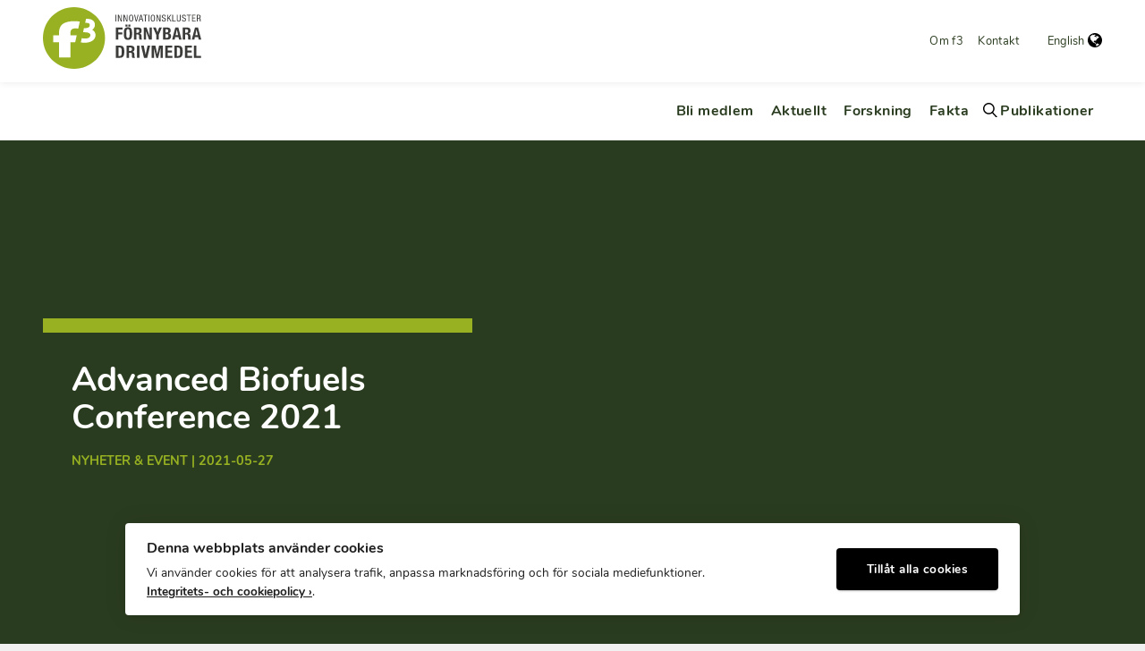

--- FILE ---
content_type: text/html; charset=UTF-8
request_url: https://f3centre.se/sv/nyheter-event/advanced-biofuels-conference-2021/
body_size: 14992
content:
<!doctype html>
<!--[if lt IE 7]><html class="no-js ie ie6 lt-ie9 lt-ie8 lt-ie7" lang="sv-SE"><![endif]-->
<!--[if IE 7]><html class="no-js ie ie7 lt-ie9 lt-ie8" lang="sv-SE"><![endif]-->
<!--[if IE 8]> <html class="no-js ie ie8 lt-ie9" lang="sv-SE"><![endif]-->
<!--[if gt IE 8]><!--><html class="no-js" lang="sv-SE"><!--<![endif]-->
    <head>
                        <!-- Google Tag Manager -->
<script>(function(w,d,s,l,i){w[l]=w[l]||[];w[l].push({'gtm.start':
            new Date().getTime(),event:'gtm.js'});var f=d.getElementsByTagName(s)[0],
        j=d.createElement(s),dl=l!='dataLayer'?'&l='+l:'';j.async=true;j.src=
        'https://www.googletagmanager.com/gtm.js?id='+i+dl;f.parentNode.insertBefore(j,f);
    })(window,document,'script','dataLayer','GTM-MBVSQTD');</script>
<!-- End Google Tag Manager -->
        <meta charset="UTF-8"/>
    <meta name="description" content="">
    <meta http-equiv="Content-Type" content="text/html; charset=UTF-8"/>
    <meta http-equiv="X-UA-Compatible" content="IE=edge">
    <meta name="viewport" content="width=device-width, initial-scale=1.0">
    <link rel="pingback" href="https://f3centre.se/wp/xmlrpc.php"/>
    <title>Advanced Biofuels Conference 2021 | f3 centre</title>
	<style>img:is([sizes="auto" i], [sizes^="auto," i]) { contain-intrinsic-size: 3000px 1500px }</style>
	<link rel="alternate" hreflang="en" href="https://f3centre.se/en/news-events/advanced-biofuels-conference-2021/" />
<link rel="alternate" hreflang="sv" href="https://f3centre.se/sv/nyheter-event/advanced-biofuels-conference-2021/" />
<link rel="alternate" hreflang="x-default" href="https://f3centre.se/en/news-events/advanced-biofuels-conference-2021/" />
<script data-cookieconsent="ignore">
    console.log('START');

    // Define dataLayer and the gtag function.
    window.dataLayer = window.dataLayer || [];
    function gtag(){dataLayer.push(arguments);}

    // Default consent
    gtag('consent', 'default', {
        ad_personalization: 'denied',
        ad_storage: 'denied',
        ad_user_data: 'denied',
        analytics_storage: 'denied',
        functionality_storage: 'denied',
        personalization_storage: 'denied',
        security_storage: 'granted',
        wait_for_update: 500,
    });
    gtag('set', 'ads_data_redaction', true);
    gtag('set', 'url_passthrough', true);
</script>

<!-- The SEO Framework av Sybre Waaijer -->
<link rel="canonical" href="https://f3centre.se/sv/nyheter-event/advanced-biofuels-conference-2021/" />
<meta name="description" content="Konferens av Svebio i Stockholm/online." />
<meta property="og:type" content="article" />
<meta property="og:locale" content="sv_SE" />
<meta property="og:site_name" content="f3 centre" />
<meta property="og:title" content="Advanced Biofuels Conference 2021 | f3 centre" />
<meta property="og:description" content="Konferens av Svebio i Stockholm/online." />
<meta property="og:url" content="https://f3centre.se/sv/nyheter-event/advanced-biofuels-conference-2021/" />
<meta property="og:image" content="https://f3centre.se/app/uploads/f3_klusterlogo_symbol_rgb_300dpi.png" />
<meta property="og:image:width" content="425" />
<meta property="og:image:height" content="425" />
<meta property="article:published_time" content="2021-05-27T10:48:20+00:00" />
<meta property="article:modified_time" content="2021-05-27T10:48:20+00:00" />
<meta name="twitter:card" content="summary_large_image" />
<meta name="twitter:title" content="Advanced Biofuels Conference 2021 | f3 centre" />
<meta name="twitter:description" content="Konferens av Svebio i Stockholm/online." />
<meta name="twitter:image" content="https://f3centre.se/app/uploads/f3_klusterlogo_symbol_rgb_300dpi.png" />
<script type="application/ld+json">{"@context":"https://schema.org","@graph":[{"@type":"WebSite","@id":"https://f3centre.se/sv/#/schema/WebSite","url":"https://f3centre.se/sv/","name":"f3 centre","inLanguage":"sv-SE","potentialAction":{"@type":"SearchAction","target":{"@type":"EntryPoint","urlTemplate":"https://f3centre.se/sv/search/{search_term_string}/"},"query-input":"required name=search_term_string"},"publisher":{"@type":"Organization","@id":"https://f3centre.se/sv/#/schema/Organization","name":"f3 centre","url":"https://f3centre.se/sv/","logo":{"@type":"ImageObject","url":"https://f3centre.se/app/uploads/f3_klusterlogo_symbol_rgb_300dpi.png","contentUrl":"https://f3centre.se/app/uploads/f3_klusterlogo_symbol_rgb_300dpi.png","width":425,"height":425,"contentSize":"9499"}}},{"@type":"WebPage","@id":"https://f3centre.se/sv/nyheter-event/advanced-biofuels-conference-2021/","url":"https://f3centre.se/sv/nyheter-event/advanced-biofuels-conference-2021/","name":"Advanced Biofuels Conference 2021 | f3 centre","description":"Konferens av Svebio i Stockholm/online.","inLanguage":"sv-SE","isPartOf":{"@id":"https://f3centre.se/sv/#/schema/WebSite"},"breadcrumb":{"@type":"BreadcrumbList","@id":"https://f3centre.se/sv/#/schema/BreadcrumbList","itemListElement":[{"@type":"ListItem","position":1,"item":"https://f3centre.se/sv/","name":"f3 centre"},{"@type":"ListItem","position":2,"item":"https://f3centre.se/sv/news_category/event/","name":"Nyheter &#038; Event kategori: Event"},{"@type":"ListItem","position":3,"name":"Advanced Biofuels Conference 2021"}]},"potentialAction":{"@type":"ReadAction","target":"https://f3centre.se/sv/nyheter-event/advanced-biofuels-conference-2021/"},"datePublished":"2021-05-27T10:48:20+00:00","dateModified":"2021-05-27T10:48:20+00:00"}]}</script>
<!-- / The SEO Framework av Sybre Waaijer | 4.74ms meta | 0.09ms boot -->

<link rel='stylesheet' id='wp-block-library-css' href='https://f3centre.se/wp/wp-includes/css/dist/block-library/style.min.css?ver=6.8.3' type='text/css' media='all' />
<style id='classic-theme-styles-inline-css' type='text/css'>
/*! This file is auto-generated */
.wp-block-button__link{color:#fff;background-color:#32373c;border-radius:9999px;box-shadow:none;text-decoration:none;padding:calc(.667em + 2px) calc(1.333em + 2px);font-size:1.125em}.wp-block-file__button{background:#32373c;color:#fff;text-decoration:none}
</style>
<style id='global-styles-inline-css' type='text/css'>
:root{--wp--preset--aspect-ratio--square: 1;--wp--preset--aspect-ratio--4-3: 4/3;--wp--preset--aspect-ratio--3-4: 3/4;--wp--preset--aspect-ratio--3-2: 3/2;--wp--preset--aspect-ratio--2-3: 2/3;--wp--preset--aspect-ratio--16-9: 16/9;--wp--preset--aspect-ratio--9-16: 9/16;--wp--preset--color--black: #000000;--wp--preset--color--cyan-bluish-gray: #abb8c3;--wp--preset--color--white: #ffffff;--wp--preset--color--pale-pink: #f78da7;--wp--preset--color--vivid-red: #cf2e2e;--wp--preset--color--luminous-vivid-orange: #ff6900;--wp--preset--color--luminous-vivid-amber: #fcb900;--wp--preset--color--light-green-cyan: #7bdcb5;--wp--preset--color--vivid-green-cyan: #00d084;--wp--preset--color--pale-cyan-blue: #8ed1fc;--wp--preset--color--vivid-cyan-blue: #0693e3;--wp--preset--color--vivid-purple: #9b51e0;--wp--preset--gradient--vivid-cyan-blue-to-vivid-purple: linear-gradient(135deg,rgba(6,147,227,1) 0%,rgb(155,81,224) 100%);--wp--preset--gradient--light-green-cyan-to-vivid-green-cyan: linear-gradient(135deg,rgb(122,220,180) 0%,rgb(0,208,130) 100%);--wp--preset--gradient--luminous-vivid-amber-to-luminous-vivid-orange: linear-gradient(135deg,rgba(252,185,0,1) 0%,rgba(255,105,0,1) 100%);--wp--preset--gradient--luminous-vivid-orange-to-vivid-red: linear-gradient(135deg,rgba(255,105,0,1) 0%,rgb(207,46,46) 100%);--wp--preset--gradient--very-light-gray-to-cyan-bluish-gray: linear-gradient(135deg,rgb(238,238,238) 0%,rgb(169,184,195) 100%);--wp--preset--gradient--cool-to-warm-spectrum: linear-gradient(135deg,rgb(74,234,220) 0%,rgb(151,120,209) 20%,rgb(207,42,186) 40%,rgb(238,44,130) 60%,rgb(251,105,98) 80%,rgb(254,248,76) 100%);--wp--preset--gradient--blush-light-purple: linear-gradient(135deg,rgb(255,206,236) 0%,rgb(152,150,240) 100%);--wp--preset--gradient--blush-bordeaux: linear-gradient(135deg,rgb(254,205,165) 0%,rgb(254,45,45) 50%,rgb(107,0,62) 100%);--wp--preset--gradient--luminous-dusk: linear-gradient(135deg,rgb(255,203,112) 0%,rgb(199,81,192) 50%,rgb(65,88,208) 100%);--wp--preset--gradient--pale-ocean: linear-gradient(135deg,rgb(255,245,203) 0%,rgb(182,227,212) 50%,rgb(51,167,181) 100%);--wp--preset--gradient--electric-grass: linear-gradient(135deg,rgb(202,248,128) 0%,rgb(113,206,126) 100%);--wp--preset--gradient--midnight: linear-gradient(135deg,rgb(2,3,129) 0%,rgb(40,116,252) 100%);--wp--preset--font-size--small: 13px;--wp--preset--font-size--medium: 20px;--wp--preset--font-size--large: 36px;--wp--preset--font-size--x-large: 42px;--wp--preset--spacing--20: 0.44rem;--wp--preset--spacing--30: 0.67rem;--wp--preset--spacing--40: 1rem;--wp--preset--spacing--50: 1.5rem;--wp--preset--spacing--60: 2.25rem;--wp--preset--spacing--70: 3.38rem;--wp--preset--spacing--80: 5.06rem;--wp--preset--shadow--natural: 6px 6px 9px rgba(0, 0, 0, 0.2);--wp--preset--shadow--deep: 12px 12px 50px rgba(0, 0, 0, 0.4);--wp--preset--shadow--sharp: 6px 6px 0px rgba(0, 0, 0, 0.2);--wp--preset--shadow--outlined: 6px 6px 0px -3px rgba(255, 255, 255, 1), 6px 6px rgba(0, 0, 0, 1);--wp--preset--shadow--crisp: 6px 6px 0px rgba(0, 0, 0, 1);}:where(.is-layout-flex){gap: 0.5em;}:where(.is-layout-grid){gap: 0.5em;}body .is-layout-flex{display: flex;}.is-layout-flex{flex-wrap: wrap;align-items: center;}.is-layout-flex > :is(*, div){margin: 0;}body .is-layout-grid{display: grid;}.is-layout-grid > :is(*, div){margin: 0;}:where(.wp-block-columns.is-layout-flex){gap: 2em;}:where(.wp-block-columns.is-layout-grid){gap: 2em;}:where(.wp-block-post-template.is-layout-flex){gap: 1.25em;}:where(.wp-block-post-template.is-layout-grid){gap: 1.25em;}.has-black-color{color: var(--wp--preset--color--black) !important;}.has-cyan-bluish-gray-color{color: var(--wp--preset--color--cyan-bluish-gray) !important;}.has-white-color{color: var(--wp--preset--color--white) !important;}.has-pale-pink-color{color: var(--wp--preset--color--pale-pink) !important;}.has-vivid-red-color{color: var(--wp--preset--color--vivid-red) !important;}.has-luminous-vivid-orange-color{color: var(--wp--preset--color--luminous-vivid-orange) !important;}.has-luminous-vivid-amber-color{color: var(--wp--preset--color--luminous-vivid-amber) !important;}.has-light-green-cyan-color{color: var(--wp--preset--color--light-green-cyan) !important;}.has-vivid-green-cyan-color{color: var(--wp--preset--color--vivid-green-cyan) !important;}.has-pale-cyan-blue-color{color: var(--wp--preset--color--pale-cyan-blue) !important;}.has-vivid-cyan-blue-color{color: var(--wp--preset--color--vivid-cyan-blue) !important;}.has-vivid-purple-color{color: var(--wp--preset--color--vivid-purple) !important;}.has-black-background-color{background-color: var(--wp--preset--color--black) !important;}.has-cyan-bluish-gray-background-color{background-color: var(--wp--preset--color--cyan-bluish-gray) !important;}.has-white-background-color{background-color: var(--wp--preset--color--white) !important;}.has-pale-pink-background-color{background-color: var(--wp--preset--color--pale-pink) !important;}.has-vivid-red-background-color{background-color: var(--wp--preset--color--vivid-red) !important;}.has-luminous-vivid-orange-background-color{background-color: var(--wp--preset--color--luminous-vivid-orange) !important;}.has-luminous-vivid-amber-background-color{background-color: var(--wp--preset--color--luminous-vivid-amber) !important;}.has-light-green-cyan-background-color{background-color: var(--wp--preset--color--light-green-cyan) !important;}.has-vivid-green-cyan-background-color{background-color: var(--wp--preset--color--vivid-green-cyan) !important;}.has-pale-cyan-blue-background-color{background-color: var(--wp--preset--color--pale-cyan-blue) !important;}.has-vivid-cyan-blue-background-color{background-color: var(--wp--preset--color--vivid-cyan-blue) !important;}.has-vivid-purple-background-color{background-color: var(--wp--preset--color--vivid-purple) !important;}.has-black-border-color{border-color: var(--wp--preset--color--black) !important;}.has-cyan-bluish-gray-border-color{border-color: var(--wp--preset--color--cyan-bluish-gray) !important;}.has-white-border-color{border-color: var(--wp--preset--color--white) !important;}.has-pale-pink-border-color{border-color: var(--wp--preset--color--pale-pink) !important;}.has-vivid-red-border-color{border-color: var(--wp--preset--color--vivid-red) !important;}.has-luminous-vivid-orange-border-color{border-color: var(--wp--preset--color--luminous-vivid-orange) !important;}.has-luminous-vivid-amber-border-color{border-color: var(--wp--preset--color--luminous-vivid-amber) !important;}.has-light-green-cyan-border-color{border-color: var(--wp--preset--color--light-green-cyan) !important;}.has-vivid-green-cyan-border-color{border-color: var(--wp--preset--color--vivid-green-cyan) !important;}.has-pale-cyan-blue-border-color{border-color: var(--wp--preset--color--pale-cyan-blue) !important;}.has-vivid-cyan-blue-border-color{border-color: var(--wp--preset--color--vivid-cyan-blue) !important;}.has-vivid-purple-border-color{border-color: var(--wp--preset--color--vivid-purple) !important;}.has-vivid-cyan-blue-to-vivid-purple-gradient-background{background: var(--wp--preset--gradient--vivid-cyan-blue-to-vivid-purple) !important;}.has-light-green-cyan-to-vivid-green-cyan-gradient-background{background: var(--wp--preset--gradient--light-green-cyan-to-vivid-green-cyan) !important;}.has-luminous-vivid-amber-to-luminous-vivid-orange-gradient-background{background: var(--wp--preset--gradient--luminous-vivid-amber-to-luminous-vivid-orange) !important;}.has-luminous-vivid-orange-to-vivid-red-gradient-background{background: var(--wp--preset--gradient--luminous-vivid-orange-to-vivid-red) !important;}.has-very-light-gray-to-cyan-bluish-gray-gradient-background{background: var(--wp--preset--gradient--very-light-gray-to-cyan-bluish-gray) !important;}.has-cool-to-warm-spectrum-gradient-background{background: var(--wp--preset--gradient--cool-to-warm-spectrum) !important;}.has-blush-light-purple-gradient-background{background: var(--wp--preset--gradient--blush-light-purple) !important;}.has-blush-bordeaux-gradient-background{background: var(--wp--preset--gradient--blush-bordeaux) !important;}.has-luminous-dusk-gradient-background{background: var(--wp--preset--gradient--luminous-dusk) !important;}.has-pale-ocean-gradient-background{background: var(--wp--preset--gradient--pale-ocean) !important;}.has-electric-grass-gradient-background{background: var(--wp--preset--gradient--electric-grass) !important;}.has-midnight-gradient-background{background: var(--wp--preset--gradient--midnight) !important;}.has-small-font-size{font-size: var(--wp--preset--font-size--small) !important;}.has-medium-font-size{font-size: var(--wp--preset--font-size--medium) !important;}.has-large-font-size{font-size: var(--wp--preset--font-size--large) !important;}.has-x-large-font-size{font-size: var(--wp--preset--font-size--x-large) !important;}
:where(.wp-block-post-template.is-layout-flex){gap: 1.25em;}:where(.wp-block-post-template.is-layout-grid){gap: 1.25em;}
:where(.wp-block-columns.is-layout-flex){gap: 2em;}:where(.wp-block-columns.is-layout-grid){gap: 2em;}
:root :where(.wp-block-pullquote){font-size: 1.5em;line-height: 1.6;}
</style>
<link rel='stylesheet' id='contact-form-7-css' href='https://f3centre.se/app/plugins/contact-form-7/includes/css/styles.css?ver=6.1.4' type='text/css' media='all' />
<link rel='stylesheet' id='ilmenite-cookie-consent-css' href='https://f3centre.se/app/plugins/ilmenite-cookie-consent/assets/styles/dist/cookie-banner.css?ver=3.3.0' type='text/css' media='all' />
<link rel='stylesheet' id='f3centre-css' href='https://f3centre.se/app/themes/f3centre/dist/./css/app.css?ver=6.8.3' type='text/css' media='all' />
<script type="text/javascript" id="ilcc-vendor-js-before">
/* <![CDATA[ */
window.YETT_BLACKLIST = [/facebook.com/,/connect.facebook.net/,/doubleclick.net/,/hs-scripts.com/,/linkedin.com/,/licdn.com/,/bing.com/,/googleadservices.com/,/google-analytics.com/,/googletagmanager.com/];
/* ]]> */
</script>
<script type="text/javascript" src="https://f3centre.se/app/plugins/ilmenite-cookie-consent/assets/scripts/dist/cookie-banner-vendor.js?ver=3.3.0" id="ilcc-vendor-js"></script>
<script type="text/javascript" src="https://f3centre.se/wp/wp-includes/js/jquery/jquery.min.js?ver=3.7.1" id="jquery-core-js"></script>
<script type="text/javascript" src="https://f3centre.se/wp/wp-includes/js/jquery/jquery-migrate.min.js?ver=3.4.1" id="jquery-migrate-js"></script>
<link rel="https://api.w.org/" href="https://f3centre.se/sv/wp-json/" /><link rel="EditURI" type="application/rsd+xml" title="RSD" href="https://f3centre.se/wp/xmlrpc.php?rsd" />
<link rel="alternate" title="oEmbed (JSON)" type="application/json+oembed" href="https://f3centre.se/sv/wp-json/oembed/1.0/embed?url=https%3A%2F%2Ff3centre.se%2Fsv%2Fnyheter-event%2Fadvanced-biofuels-conference-2021%2F" />
<link rel="alternate" title="oEmbed (XML)" type="text/xml+oembed" href="https://f3centre.se/sv/wp-json/oembed/1.0/embed?url=https%3A%2F%2Ff3centre.se%2Fsv%2Fnyheter-event%2Fadvanced-biofuels-conference-2021%2F&#038;format=xml" />
<meta name="generator" content="WPML ver:4.8.5 stt:1,51;" />
<link rel="icon" href="https://f3centre.se/app/uploads/f3_klusterlogo_symbol_rgb_300dpi-150x150.png" sizes="32x32" />
<link rel="icon" href="https://f3centre.se/app/uploads/f3_klusterlogo_symbol_rgb_300dpi-300x300.png" sizes="192x192" />
<link rel="apple-touch-icon" href="https://f3centre.se/app/uploads/f3_klusterlogo_symbol_rgb_300dpi-300x300.png" />
<meta name="msapplication-TileImage" content="https://f3centre.se/app/uploads/f3_klusterlogo_symbol_rgb_300dpi-300x300.png" />

    </head>

<body class="wp-singular news-template-default single single-news postid-5529 wp-theme-f3centre ">

                        <!-- Google Tag Manager (noscript) -->
<noscript><iframe src="https://www.googletagmanager.com/ns.html?id=GTM-MBVSQTD"
                  height="0" width="0" style="display:none;visibility:hidden"></iframe></noscript>
<!-- End Google Tag Manager (noscript) -->
    
                <header class="header">
                    <nav class="topbar">
    <div class="topbar__wrapper">
                                <a class="topbar__logo" href="https://f3centre.se/sv/">
            <div class="hidden sm:inline-block">
                <svg width="177" height="69" viewBox="0 0 177 69" fill="none" xmlns="http://www.w3.org/2000/svg">
    <path d="M81.1062 8.55551H82.0271V15.9653H81.1062V8.55551Z" fill="#3C3C3B"/>
    <path d="M83.7254 8.55551H84.9191L87.3814 14.7383H87.4018V8.55551H88.3227V15.9653H87.0608L84.6735 9.96561H84.6531V15.9653H83.7323V8.55551H83.7254Z" fill="#3C3C3B"/>
    <path d="M90.021 8.55551H91.2079L93.6702 14.7383H93.6906V8.55551H94.6114V15.9653H93.3496L90.9623 9.96561H90.9419V15.9653H90.021V8.55551Z" fill="#3C3C3B"/>
    <path d="M101.009 12.2638C101.009 14.1281 100.662 16.1145 98.6084 16.1145C96.5554 16.1145 96.2075 14.1349 96.2075 12.2638C96.2075 10.3927 96.5554 8.41315 98.6084 8.41315C100.662 8.41315 101.009 10.3927 101.009 12.2638ZM97.1693 12.2638C97.1693 13.979 97.3398 15.3687 98.6084 15.3687C99.8771 15.3687 100.048 13.979 100.048 12.2638C100.048 10.5486 99.8771 9.15887 98.6084 9.15887C97.3398 9.15887 97.1693 10.5486 97.1693 12.2638Z" fill="#3C3C3B"/>
    <path d="M101.978 8.55551H102.94L104.399 14.9145H104.42L105.879 8.55551H106.841L104.965 15.9653H103.799L101.985 8.55551H101.978Z" fill="#3C3C3B"/>
    <path d="M108.99 8.55551H110.224L112.23 15.9653H111.268L110.736 13.9315H108.355L107.803 15.9653H106.841L108.99 8.55551ZM108.54 13.1858H110.545L109.597 9.60631H109.576L108.546 13.1858H108.54Z" fill="#3C3C3B"/>
    <path d="M114.931 15.9653H114.01V9.36903H112.141V8.55551H116.806V9.36903H114.931V15.9653Z" fill="#3C3C3B"/>
    <path d="M117.986 8.55551H118.907V15.9653H117.986V8.55551Z" fill="#3C3C3B"/>
    <path d="M125.305 12.2638C125.305 14.1281 124.964 16.1145 122.904 16.1145C120.844 16.1145 120.503 14.1349 120.503 12.2638C120.503 10.3927 120.844 8.41315 122.904 8.41315C124.964 8.41315 125.305 10.3927 125.305 12.2638ZM121.465 12.2638C121.465 13.979 121.629 15.3687 122.904 15.3687C124.18 15.3687 124.343 13.979 124.343 12.2638C124.343 10.5486 124.173 9.15887 122.904 9.15887C121.635 9.15887 121.465 10.5486 121.465 12.2638Z" fill="#3C3C3B"/>
    <path d="M126.901 8.55551H128.088L130.55 14.7383H130.571V8.55551H131.492V15.9653H130.23L127.842 9.96561H127.822V15.9653H126.901V8.55551Z" fill="#3C3C3B"/>
    <path d="M136.355 10.4741C136.355 9.69444 136.075 9.15887 135.195 9.15887C134.425 9.15887 133.961 9.57241 133.961 10.3656C133.961 12.4536 137.48 11.2062 137.48 13.9112C137.48 15.6264 136.218 16.1077 135.161 16.1077C133.415 16.1077 132.903 15.2128 132.903 13.64H133.824C133.824 14.4671 133.879 15.362 135.223 15.362C135.952 15.362 136.518 14.8399 136.518 14.0535C136.518 11.9587 132.999 13.1722 132.999 10.4537C132.999 9.76901 133.292 8.41315 135.182 8.41315C136.6 8.41315 137.248 9.1182 137.269 10.4741H136.348H136.355Z" fill="#3C3C3B"/>
    <path d="M138.899 8.55551H139.82V12.1486H139.84L142.418 8.55551H143.442L141.184 11.6469L143.626 15.9653H142.603L140.591 12.3994L139.82 13.4434V15.9653H138.899V8.55551Z" fill="#3C3C3B"/>
    <path d="M144.608 8.55551H145.529V15.1518H148.557V15.9585H144.608V8.54873V8.55551Z" fill="#3C3C3B"/>
    <path d="M149.649 8.55551H150.569V13.762C150.569 14.8535 150.924 15.362 151.831 15.362C152.813 15.362 153.107 14.7993 153.107 13.762V8.55551H154.028V13.762C154.028 15.1857 153.298 16.1077 151.838 16.1077C150.378 16.1077 149.655 15.2874 149.655 13.762V8.55551H149.649Z" fill="#3C3C3B"/>
    <path d="M158.802 10.4741C158.802 9.69444 158.522 9.15887 157.643 9.15887C156.872 9.15887 156.408 9.57241 156.408 10.3656C156.408 12.4536 159.928 11.2062 159.928 13.9112C159.928 15.6264 158.666 16.1077 157.608 16.1077C155.862 16.1077 155.358 15.2128 155.358 13.64H156.278C156.278 14.4671 156.333 15.362 157.677 15.362C158.406 15.362 158.973 14.8399 158.973 14.0535C158.973 11.9587 155.453 13.1722 155.453 10.4537C155.453 9.76901 155.746 8.41315 157.636 8.41315C159.054 8.41315 159.702 9.1182 159.723 10.4741H158.802Z" fill="#3C3C3B"/>
    <path d="M163.611 15.9653H162.69V9.36903H160.821V8.55551H165.486V9.36903H163.611V15.9653Z" fill="#3C3C3B"/>
    <path d="M166.666 8.55551H170.52V9.36903H167.587V11.6943H170.35V12.5011H167.587V15.1586H170.643V15.9653H166.666V8.55551Z" fill="#3C3C3B"/>
    <path d="M171.994 8.55551H174.408C175.574 8.55551 176.318 9.24022 176.318 10.413C176.318 11.2198 176.038 12.074 175.172 12.2774V12.2977C175.82 12.3723 176.188 12.9011 176.229 13.5315L176.291 14.7993C176.332 15.6196 176.468 15.823 176.686 15.9585H175.581C175.424 15.8026 175.349 15.2535 175.329 14.8874L175.268 13.7349C175.192 12.718 174.633 12.657 174.163 12.657H172.921V15.9585H172V8.54873L171.994 8.55551ZM172.908 11.9181H173.815C174.354 11.9181 175.349 11.9181 175.349 10.4876C175.349 9.76223 174.858 9.30802 174.006 9.30802H172.908V11.9248V11.9181Z" fill="#3C3C3B"/>
    <path d="M81.4541 22.7514H89.0729V24.9886H84.2029V28.1749H88.7865V30.4121H84.2029V36.2965H81.4541V22.7446V22.7514Z" fill="#3C3C3B"/>
    <path d="M95.0343 22.487C99.1609 22.487 99.6725 25.4089 99.6725 29.5308C99.6725 33.6526 99.1541 36.5745 95.0343 36.5745C90.9146 36.5745 90.3962 33.6526 90.3962 29.5308C90.3962 25.4089 90.9146 22.487 95.0343 22.487ZM92.3197 19.5448H94.4614V21.782H92.3197V19.5448ZM95.0343 34.5542C96.6577 34.5542 96.9237 33.1713 96.9237 29.524C96.9237 25.8767 96.6577 24.4937 95.0343 24.4937C93.411 24.4937 93.145 25.897 93.145 29.524C93.145 33.1509 93.411 34.5542 95.0343 34.5542ZM95.6073 19.5448H97.749V21.782H95.6073V19.5448Z" fill="#3C3C3B"/>
    <path d="M101.678 22.7514H106.759C109.01 22.7514 110.388 23.931 110.388 26.2428C110.388 28.0461 109.665 29.2596 108.117 29.585V29.6257C109.986 29.8697 110.272 30.9002 110.313 33.7611C110.333 35.1847 110.408 35.9237 110.927 36.1881V36.3033H107.946C107.68 35.9237 107.619 35.4084 107.605 34.8796L107.53 32.2764C107.489 31.212 107.012 30.568 105.907 30.568H104.433V36.3033H101.685V22.7514H101.678ZM104.433 28.6698H105.579C106.896 28.6698 107.639 28.1003 107.639 26.636C107.639 25.3818 106.971 24.7581 105.729 24.7581H104.433V28.6698Z" fill="#3C3C3B"/>
    <path d="M115.851 22.7514L119.173 32.0323H119.214V22.7514H121.738V36.3033H118.607L115.244 26.8122H115.203V36.3033H112.68V22.7514H115.851Z" fill="#3C3C3B"/>
    <path d="M126.219 22.7514L128.013 27.9918H128.054L129.964 22.7514H132.944L129.411 30.968V36.3033H126.662V30.968L123.129 22.7514H126.226H126.219Z" fill="#3C3C3B"/>
    <path d="M134.336 22.7514H138.94C141.191 22.7514 142.814 23.5853 142.814 26.1885C142.814 27.6529 142.105 28.7715 140.754 29.1511V29.185C142.262 29.3952 143.237 30.5341 143.237 32.3374C143.237 34.4661 142.187 36.3033 138.981 36.3033H134.343V22.7514H134.336ZM137.085 28.3105H137.869C139.376 28.3105 140.065 27.7952 140.065 26.5275C140.065 25.2598 139.438 24.7649 138.08 24.7649H137.085V28.3173V28.3105ZM137.085 34.2898H138.155C139.472 34.2898 140.372 33.8153 140.372 32.2357C140.372 30.6561 139.472 30.2019 138.271 30.2019H137.085V34.2898Z" fill="#3C3C3B"/>
    <path d="M147.991 22.7514H151.388L154.996 36.3033H152.131L151.504 33.4356H147.875L147.248 36.3033H144.383L147.991 22.7514ZM148.353 31.1985H151.026L149.71 25.1039H149.669L148.353 31.1985Z" fill="#3C3C3B"/>
    <path d="M156.34 22.7514H161.421C163.672 22.7514 165.05 23.931 165.05 26.2428C165.05 28.0461 164.327 29.2596 162.779 29.585V29.6257C164.648 29.8697 164.934 30.9002 164.975 33.7611C164.995 35.1847 165.07 35.9237 165.589 36.1881V36.3033H162.608C162.342 35.9237 162.281 35.4084 162.267 34.8796L162.192 32.2764C162.151 31.212 161.674 30.568 160.569 30.568H159.095V36.3033H156.347V22.7514H156.34ZM159.089 28.6698H160.234C161.551 28.6698 162.294 28.1003 162.294 26.636C162.294 25.3818 161.626 24.7581 160.385 24.7581H159.089V28.6698Z" fill="#3C3C3B"/>
    <path d="M169.995 22.7514H173.392L177 36.3033H174.135L173.508 33.4356H169.879L169.252 36.3033H166.387L169.995 22.7514ZM170.357 31.1985H173.03L171.714 25.1039H171.673L170.357 31.1985Z" fill="#3C3C3B"/>
    <path d="M81.6246 43.0894H86.2832C90.2325 43.0894 90.9419 45.6927 90.9419 49.6789C90.9419 54.4787 89.8778 56.6481 86.1059 56.6481H81.6246V43.0894ZM84.4689 54.6278H85.7308C87.702 54.6278 88.0976 53.4279 88.0976 49.7467C88.0976 46.6689 87.8384 45.0961 85.6694 45.0961H84.4689V54.6278Z" fill="#3C3C3B"/>
    <path d="M93.4042 43.0894H98.6562C100.982 43.0894 102.408 44.269 102.408 46.5808C102.408 48.3841 101.657 49.5976 100.061 49.923V49.9636C101.992 50.2077 102.292 51.2382 102.333 54.099C102.353 55.5227 102.428 56.2616 102.967 56.526V56.6413H99.8907C99.6179 56.2616 99.5565 55.7464 99.5361 55.2176L99.4542 52.6144C99.4133 51.55 98.9222 50.906 97.7763 50.906H96.2553V56.6413H93.411V43.0894H93.4042ZM96.2416 49.0078H97.4284C98.7926 49.0078 99.5565 48.4383 99.5565 46.974C99.5565 45.7198 98.8676 45.0961 97.5853 45.0961H96.2416V49.0078Z" fill="#3C3C3B"/>
    <path d="M105.102 56.6413V43.0894H107.946V56.6413H105.102Z" fill="#3C3C3B"/>
    <path d="M112.755 43.0894L114.746 53.116H114.808L116.902 43.0894H119.842L116.609 56.6413H112.959L109.72 43.0894H112.762H112.755Z" fill="#3C3C3B"/>
    <path d="M121.533 43.0894H125.755L127.767 52.655H127.808L129.841 43.0894H134.043V56.6413H131.437V45.8215H131.396L128.893 56.6413H126.683L124.18 45.8215H124.139V56.6413H121.533V43.0894Z" fill="#3C3C3B"/>
    <path d="M144.54 45.3266H139.506V48.5129H144.24V50.75H139.506V54.3973H144.738V56.6345H136.669V43.0826H144.54V45.3266Z" fill="#3C3C3B"/>
    <path d="M146.886 43.0894H151.545C155.494 43.0894 156.203 45.6927 156.203 49.6789C156.203 54.4787 155.139 56.6481 151.367 56.6481H146.886V43.0894ZM149.73 54.6278H150.992C152.963 54.6278 153.359 53.4279 153.359 49.7467C153.359 46.6689 153.1 45.0961 150.931 45.0961H149.73V54.6278Z" fill="#3C3C3B"/>
    <path d="M166.537 45.3266H161.503V48.5129H166.237V50.75H161.503V54.3973H166.735V56.6345H158.666V43.0826H166.537V45.3266Z" fill="#3C3C3B"/>
    <path d="M168.747 56.6413V43.0894H171.591V54.4041H176.625V56.6413H168.747Z" fill="#3C3C3B"/>
    <path d="M34.7111 69C53.8815 69 69.4222 53.5538 69.4222 34.5C69.4222 15.4462 53.8815 0 34.7111 0C15.5407 0 0 15.4462 0 34.5C0 53.5538 15.5407 69 34.7111 69Z" fill="#97B122"/>
    <path d="M30.7896 28.6837C30.7896 25.1991 32.563 23.7551 36.444 23.7551C37.3853 23.7551 38.4289 23.85 39.4656 24.0195L41.239 16.1012C39.2405 15.7962 37.1466 15.6809 35.1753 15.6809C22.9388 15.6809 17.9596 20.0807 17.9596 28.7582V31.5852H11.5481V39.273H17.9596V56.201H30.7896V39.273H36.0552L37.7741 31.5852H30.7896V28.6837Z" fill="white"/>
    <path d="M58.1138 19.7618C58.1138 22.1156 56.9401 23.9931 55.1237 25.2972C57.3095 26.4936 58.8165 28.5817 58.8166 31.2595C58.8166 33.7964 57.536 35.9731 55.4235 37.4682C53.3345 38.9466 50.4476 39.7608 47.0913 39.7608C45.8349 39.7608 44.7996 39.7125 43.8694 39.6106L42.3281 39.4417L43.3818 34.7134L44.6694 34.9094C45.4283 35.025 46.3102 35.0835 47.3164 35.0835C49.3972 35.0835 50.841 34.569 51.73 33.8865C52.5946 33.2226 53.0049 32.3538 53.0049 31.3953C53.0049 30.4205 52.6552 29.7081 51.8266 29.1668C50.9015 28.5626 49.265 28.1034 46.5744 28.0936L44.8479 28.0877L45.841 23.6282L46.8768 23.5553C49.2774 23.3858 50.6341 22.9083 51.3736 22.3405C52.0189 21.845 52.3368 21.17 52.3368 20.0736C52.3367 19.1636 52.065 18.6491 51.6667 18.3206C51.2179 17.9504 50.3799 17.6277 48.8924 17.6062L47.1852 17.5817L48.199 13.0222L49.3254 13.0302C52.2666 13.0518 54.4866 13.7031 55.989 14.9594C57.5312 16.2491 58.1138 18.0036 58.1138 19.7618Z" fill="white"/>
</svg>
            </div>
            <div class="sm:hidden">
                <svg width="64" height="64" viewBox="0 0 64 64" fill="none" xmlns="http://www.w3.org/2000/svg">
    <path d="M32 64C49.6731 64 64 49.6731 64 32C64 14.3269 49.6731 0 32 0C14.3269 0 0 14.3269 0 32C0 49.6731 14.3269 64 32 64Z" fill="#97B122"/>
    <path d="M28.3848 26.6051C28.3848 23.3731 30.0197 22.0337 33.5976 22.0337C34.4653 22.0337 35.4274 22.1217 36.3832 22.2789L38.0181 14.9345C36.1757 14.6515 34.2452 14.5446 32.428 14.5446C21.1472 14.5446 16.5569 18.6256 16.5569 26.6743V29.2964H10.6461V36.4271H16.5569V52.1284H28.3848V36.4271H33.2391L34.8237 29.2964H28.3848V26.6051Z" fill="white"/>
    <path d="M53.5749 18.3298C53.5749 20.513 52.4928 22.2545 50.8183 23.464C52.8334 24.5738 54.2226 26.5105 54.2227 28.9944C54.2227 31.3474 53.0422 33.3663 51.0946 34.7531C49.1688 36.1244 46.5074 36.8796 43.4132 36.8796C42.255 36.8796 41.3006 36.8348 40.443 36.7402L39.022 36.5836L39.9935 32.198L41.1805 32.3797C41.8801 32.4869 42.6931 32.5412 43.6208 32.5412C45.539 32.5412 46.8701 32.064 47.6896 31.431C48.4867 30.8152 48.865 30.0094 48.865 29.1202C48.8649 28.2161 48.5426 27.5553 47.7787 27.0533C46.9259 26.4929 45.4172 26.0669 42.9367 26.0579L41.3451 26.0523L42.2606 21.916L43.2155 21.8484C45.4286 21.6912 46.6793 21.2482 47.3611 20.7216C47.956 20.2621 48.249 19.636 48.249 18.619C48.249 17.775 47.9985 17.2978 47.6313 16.993C47.2176 16.6497 46.445 16.3503 45.0737 16.3304L43.4998 16.3077L44.4344 12.0786L45.4728 12.0859C48.1843 12.106 50.2309 12.7101 51.616 13.8753C53.0377 15.0716 53.5748 16.699 53.5749 18.3298Z" fill="white"/>
</svg>

            </div>
        </a>
        <div class="topbar__menu">
                            <li class="menu-item menu-item-type-post_type menu-item-object-page nav__menu__item menu-item-27">
                    <a class="topbar__menu__link" href="https://f3centre.se/sv/om-f3/">Om f3</a>
                </li>
                            <li class="menu-item menu-item-type-post_type menu-item-object-page nav__menu__item menu-item-26">
                    <a class="topbar__menu__link" href="https://f3centre.se/sv/kontakt/">Kontakt</a>
                </li>
            
                                                <div class="lang"><li class="lang__code menu-item"><a href="https://f3centre.se/en/news-events/advanced-biofuels-conference-2021/">English<svg width="4.2333mm" height="4.2333mm" version="1.1" viewBox="0 0 4.2333354 4.2333345" xmlns="http://www.w3.org/2000/svg" xmlns:cc="http://creativecommons.org/ns#" xmlns:dc="http://purl.org/dc/elements/1.1/" xmlns:rdf="http://www.w3.org/1999/02/22-rdf-syntax-ns#">
  <g transform="translate(236.97 -10.018)">
    <path d="m-234.46 14.215c0.63567-0.11229 1.2102-0.54623 1.5032-1.1353 0.14267-0.28688 0.20193-0.51823 0.21711-0.84761 0.0283-0.6139-0.18137-1.1557-0.61409-1.587-0.37025-0.369-0.79657-0.57112-1.3047-0.61856-0.64601-0.060312-1.2834 0.17835-1.7298 0.64774-0.36565 0.38441-0.55533 0.83031-0.57978 1.3629-0.0265 0.57801 0.169 1.1146 0.55899 1.5341 0.50392 0.54196 1.2084 0.77464 1.9491 0.64378zm-0.0929-0.38372c7e-3 -0.03165 0.0116-0.09178 0.0107-0.13362-1e-3 -0.06019 0.01-0.09045 0.0537-0.14493 0.0548-0.06815 0.0553-0.07033 0.0428-0.21068-0.0121-0.13608-0.0111-0.14144 0.0229-0.13254 0.0241 0.0063 0.0389-0.0012 0.0462-0.02335 0.0153-0.04703 0.13143-0.11776 0.16735-0.10197 0.0162 0.0071 0.0398 0.01121 0.0525 0.0091 0.0127-0.0021 0.0586 0.01604 0.10199 0.04027 0.0621 0.03468 0.0899 0.04088 0.1308 0.02917 0.0555-0.0159 0.12241 0.02093 0.21104 0.11619 0.0227 0.0244 0.0646 0.04903 0.0931 0.05473s0.0518 0.01581 0.0518 0.02248c0 0.01404-0.17317 0.16592-0.26533 0.23272-0.16716 0.12116-0.4738 0.25304-0.67221 0.28912-0.0594 0.01081-0.0596 0.01065-0.0473-0.0467zm-0.0293-0.56764c-0.0129-0.01254-0.0521-0.04441-0.0871-0.07084-0.035-0.02642-0.0783-0.07518-0.0962-0.10834-0.0252-0.0467-0.047-0.0626-0.0967-0.07055-0.0388-0.0062-0.0845-0.03139-0.11552-0.06379-0.0431-0.04495-0.0649-0.05354-0.13608-0.05354-0.0637 0-0.11312-0.01558-0.19913-0.06282-0.13507-0.07418-0.14441-0.08433-0.16073-0.17464-7e-3 -0.04065-0.0339-0.09048-0.0644-0.12097-0.0285-0.02852-0.0519-0.05579-0.0519-0.06061 0-0.0048-0.0314-0.04606-0.0698-0.09167s-0.0781-0.10485-0.0882-0.13165c-0.0101-0.0268-0.0266-0.04873-0.0366-0.04873-0.0271 0-0.0236 0.01105 0.0421 0.13002 0.0331 0.06006 0.0656 0.12714 0.0721 0.14907 0.0164 0.05479-0.0223 0.0518-0.0433-0.0034-9e-3 -0.02377-0.033-0.05208-0.0533-0.06291-0.0202-0.01083-0.0323-0.02696-0.0268-0.03586 5e-3 -0.0089-9e-3 -0.04637-0.0316-0.08328-0.0229-0.03691-0.0521-0.09295-0.0648-0.12454-0.0128-0.03159-0.0499-0.07392-0.0825-0.09407s-0.0896-0.08601-0.12649-0.14635c-0.0674-0.11008-0.0796-0.18066-0.0603-0.34893 3e-3 -0.02436-7.9e-4 -0.06342-8e-3 -0.08678-0.0121-0.03907-9e-3 -0.04153 0.0339-0.03067 0.0735 0.01844 0.0565-0.01762-0.0416-0.08802-0.0488-0.03501-0.0887-0.07462-0.0887-0.08802s-0.01-0.02053-0.0222-0.01586c-0.0292 0.01119-0.0753-0.09197-0.0541-0.12091 0.23125-0.31485 0.51897-0.5494 0.81877-0.66747 0.10319-0.04064 0.16327-0.02428 0.15667 0.04266-3e-3 0.0325 9e-3 0.03705 0.11888 0.04501 0.10135 0.0073 0.12482 0.01497 0.1362 0.0443 0.0128 0.0329 0.0138 0.03247 0.015-0.0061 8e-4 -0.02598 0.0145-0.045 0.0367-0.0508 0.051-0.01332 0.044-0.02993-0.0266-0.06359-0.0701-0.03341-0.0777-0.05598-0.0278-0.08269 0.0455-0.02432 0.12574 0.0061 0.13781 0.05217 9e-3 0.03588 0.0643 0.06328 0.11297 0.05634 0.0153-0.0022 0.0371 0.01622 0.0484 0.0409 0.0277 0.06072 0.051 0.05649 0.0945-0.01713 0.0601-0.10174 0.13803-0.07056 0.13288 0.05316-2e-3 0.05496-0.0333 0.06607-0.10238 0.03664-0.018-0.0077-0.0384-0.0012-0.0532 0.01701-0.0701 0.08605-0.10632 0.11469-0.14522 0.11469-0.053 0-0.13593 0.10182-0.13593 0.16696 0 0.06052 0.0507 0.11648 0.10592 0.11696 0.0247 2.01e-4 0.0807 0.01744 0.12464 0.03828 0.0439 0.02084 0.0861 0.0365 0.0938 0.03481 0.036-0.0079 0.0889 0.04248 0.11952 0.11383 0.0337 0.07856 0.0636 0.09592 0.10096 0.0586 0.0147-0.01465 0.0147-0.0313 1.4e-4 -0.06322-0.0175-0.03836-0.0131-0.04952 0.038-0.0973l0.0578-0.05397-0.0405-0.04303c-0.0339-0.03606-0.037-0.04856-0.0192-0.07714 0.0145-0.02321 0.016-0.048 5e-3 -0.07762-0.0233-0.06121 0.0131-0.08725 0.0999-0.0715 0.10555 0.01915 0.19888 0.07318 0.21121 0.12228 0.0159 0.06338 0.0718 0.07391 0.13695 0.02581 0.0511-0.03773 0.0558-0.03832 0.0733-0.0092 0.0104 0.01711 0.0328 0.0476 0.0498 0.06776 0.0171 0.02016 0.031 0.04683 0.031 0.05926 0 0.03769 0.0547 0.08021 0.0891 0.06929 0.0377-0.01196 0.12368 0.07098 0.12368 0.11934 0 0.01841-0.0243 0.04109-0.0599 0.05596-0.0329 0.01376-0.065 0.03327-0.0713 0.04337-6e-3 0.01023-0.0382 0.014-0.0721 0.0085-0.0985-0.01597-0.21814 0.01-0.27145 0.05892l-0.0484 0.04446 0.0552-0.03828c0.0304-0.02106 0.0738-0.03559 0.0965-0.0323 0.0351 0.0051 0.0418 0.01731 0.0451 0.08187l4e-3 0.07589-0.10444 0.05268c-0.0731 0.03685-0.10771 0.06565-0.11529 0.09584-7e-3 0.02946-0.0275 0.04683-0.0634 0.05471-0.0333 0.0073-0.0587 0.02749-0.0692 0.05501-0.0104 0.02733-0.0281 0.04152-0.0477 0.03823-0.0258-0.0043-0.0314 0.0087-0.0327 0.07535-2e-3 0.10227-0.0225 0.13808-0.1059 0.18474-0.0906 0.05068-0.11192 0.08679-0.0755 0.12792 0.0156 0.01763 0.034 0.07391 0.0408 0.12508 0.0115 0.08605 0.01 0.09303-0.024 0.09303-0.0277 0-0.044-0.0213-0.068-0.08887-0.0174-0.04887-0.04-0.08564-0.0502-0.08171-0.0103 0.0039-0.0338-0.0039-0.0523-0.01746-0.0464-0.03389-0.15103-0.0314-0.1771 0.0042-0.0165 0.02258-0.0288 0.0247-0.0567 0.0098-0.0334-0.01787-0.11029-0.01018-0.13004 0.01301-5e-3 0.0057-0.0248 0.01924-0.0443 0.03004-0.0302 0.01672-0.0362 0.04094-0.0404 0.16381-6e-3 0.16518 0.022 0.24122 0.0982 0.27018 0.0694 0.02636 0.11826 0.0068 0.14717-0.05881 0.0203-0.04603 0.0376-0.05927 0.0832-0.06366 0.0665-0.0064 0.0717 0.01184 0.031 0.10914-0.0146 0.03499-0.0266 0.07932-0.0266 0.09851 0 0.03003 9e-3 0.03348 0.0625 0.02477 0.0452-0.0073 0.0719-0.0016 0.0965 0.02067 0.044 0.03979 0.0656 0.13295 0.0352 0.15174-0.0181 0.01118-0.0181 0.02455 2.6e-4 0.06889 0.0226 0.05443 0.0861 0.08731 0.12373 0.06405 0.026-0.01605 0.0238 0.04926-3e-3 0.07557-0.0271 0.02709-0.0414 0.02678-0.0706-0.0015zm-0.95896-2.6572c-2e-3 -0.01208 0.0216-0.02971 0.0534-0.03917 0.0318-0.0095 0.055-0.02549 0.0515-0.03562-7e-3 -0.02071-0.0628-0.01662-0.15096 0.01108l-0.0593 0.01862 0.0504 0.03223c0.0623 0.03987 0.0602 0.03936 0.0548 0.01286z" stroke-width=".017728"/>
  </g>
</svg>
</a></li></div>
        </div>
    </div>
</nav>

<nav class="nav">
    <div class="nav__wrapper">

                                <span class="nav__toggle">Meny</span>

                                <ul class="nav__menu">
                            <li class="menu-item menu-item-type-post_type menu-item-object-page nav__menu__item menu-item-6920">
                    <a class="nav__menu__link" href="https://f3centre.se/sv/bli-medlem/">Bli medlem</a>
                </li>
                            <li class="icon-news menu-item menu-item-type-post_type menu-item-object-page nav__menu__item menu-item-30">
                    <a class="nav__menu__link" href="https://f3centre.se/sv/aktuellt/">Aktuellt</a>
                </li>
                            <li class="icon-research menu-item menu-item-type-post_type menu-item-object-page nav__menu__item menu-item-28">
                    <a class="nav__menu__link" href="https://f3centre.se/sv/forskning/">Forskning</a>
                </li>
                            <li class="icon-factsheet menu-item menu-item-type-post_type menu-item-object-page nav__menu__item menu-item-480">
                    <a class="nav__menu__link" href="https://f3centre.se/sv/fakta/">Fakta</a>
                </li>
                            <li class="icon-publications menu-item menu-item-type-post_type menu-item-object-page nav__menu__item menu-item-476">
                    <a class="nav__menu__link" href="https://f3centre.se/sv/publikationer/">Publikationer</a>
                </li>
                    </ul>
    </div>
</nav>
            </header>

    <div class="layout">

                                <section>
                <div class="hero hero--no-image" >
        <div class="wrapper">
            <div class="hero__overlay">
                <h1>Advanced Biofuels Conference 2021</h1>
                    <ul class="status">
    <li><span>Nyheter & Event | 2021-05-27</span></li>
</ul>
            </div>
        </div>
    </div>
        </section>

                                            <section class="breadcrumbs">
                <div class="wrapper"><span property="itemListElement" typeof="ListItem"><a property="item" typeof="WebPage" title="Go to f3 centre." href="https://f3centre.se/sv/" class="home"><span property="name">f3 centre</span></a><meta property="position" content="1"></span> // <span property="itemListElement" typeof="ListItem"><a property="item" typeof="WebPage" title="Go to the Event Nyheter &amp; Event kategori archives." href="https://f3centre.se/sv/news_category/event/" class="taxonomy news_category"><span property="name">Event</span></a><meta property="position" content="2"></span> // <span property="itemListElement" typeof="ListItem"><span property="name">Advanced Biofuels Conference 2021</span><meta property="position" content="3"></span></div>
            </section>
        
                                <section class="main" role="main">
            <div class="content">
                
        <article class="post-type-news" id="post-5529">
        <div class="wrapper">
            <div class="section section--padding section--flex">
                <div class="section__item section__item--padding-smallright">
                                                <p>Konferens av Svebio i Stockholm/online.</p>

                    

    <div class="share">
    <span class="share__text">Dela på:</span>
        <a class="share__button share__button--facebook" rel="noopener" target="_blank"
       href="https://www.facebook.com/sharer/sharer.php?u=https://f3centre.se/sv/nyheter-event/advanced-biofuels-conference-2021/"><span>Facebook</span></a>
        <a class="share__button share__button--twitter" rel="noopener" target="_blank"
       href="https://twitter.com/home?status=Advanced Biofuels Conference 2021 https://f3centre.se/sv/nyheter-event/advanced-biofuels-conference-2021/"><span>Twitter</span></a>
        <a class="share__button share__button--linkedin" rel="noopener" target="_blank"
       href="https://www.linkedin.com/shareArticle?mini=true&url=https://f3centre.se/sv/nyheter-event/advanced-biofuels-conference-2021/&title=Advanced Biofuels Conference 2021&summary=Konferens av Svebio i Stockholm/online."><span>LinkedIn</span></a>
</div>
                </div>
                <div class="section__item section__item--padding-smallleft">
                    
                <div class="block">
    <h2>Eventdetaljer</h2>

                <p><strong>Start: </strong>2021-09-21, 12:00</p>
    
                <p><strong>Slut: </strong>2021-09-23, 12:00</p>
    
        
</div>
    
            <h2>Andra inlägg</h2>
    <div class="archive archive--event  " >
            <article class="tease tease--event" id="news-8930">
        <div class="tease__content">
                    <h3 class="tease__title">Svebios årsstämma och vårmöteskonferens 2026</h3>
                            <p class="tease__text">Heldagsevent av Svebio i Stockholm.</p>
                        <p class="tease__readmore">Läs mer &raquo;</p>
                <div class="tease__event">
        <svg version="1.1" id="Layer_1" xmlns="http://www.w3.org/2000/svg" xmlns:xlink="http://www.w3.org/1999/xlink" x="0px" y="0px"
	 width="20px" height="20px" viewBox="0 0 20 20" enable-background="new 0 0 20 20" xml:space="preserve">
<path fill="#000000" d="M18.7,18.037c0,0.732-0.607,1.34-1.339,1.34H2.638c-0.732,0-1.339-0.607-1.339-1.34V4.653
	c0-0.732,0.606-1.338,1.339-1.338h1.339V2.311c0-0.92,0.752-1.673,1.672-1.673h0.67c0.919,0,1.673,0.753,1.673,1.673v1.004h4.016
	V2.311c0-0.92,0.752-1.673,1.671-1.673h0.671c0.919,0,1.675,0.753,1.675,1.673v1.004h1.337c0.731,0,1.339,0.605,1.339,1.338V18.037z
	 M5.648,7.33H2.636v3.012h3.012V7.33z M5.648,11.012H2.636v3.346h3.012V11.012z M5.648,15.026H2.636v3.011h3.012V15.026z
	 M6.653,2.311c0-0.179-0.158-0.334-0.335-0.334h-0.67c-0.178,0-0.333,0.156-0.333,0.334v3.012c0,0.177,0.155,0.334,0.333,0.334h0.67
	c0.177,0,0.335-0.157,0.335-0.334V2.311z M9.665,7.33H6.318v3.012h3.346V7.33z M9.665,11.012H6.318v3.346h3.346V11.012z
	 M9.665,15.026H6.318v3.011h3.346V15.026z M13.679,7.33h-3.345v3.012h3.345V7.33z M13.679,11.012h-3.345v3.346h3.345V11.012z
	 M13.679,15.026h-3.345v3.011h3.345V15.026z M14.685,2.311c0-0.179-0.157-0.334-0.335-0.334h-0.671
	c-0.177,0-0.332,0.156-0.332,0.334v3.012c0,0.177,0.155,0.334,0.332,0.334h0.671c0.178,0,0.335-0.157,0.335-0.334V2.311z
	 M17.361,7.33h-3.011v3.012h3.011V7.33z M17.361,11.012h-3.011v3.346h3.011V11.012z M17.361,15.026h-3.011v3.011h3.011V15.026z"/>
</svg>
        <div class="tease__event__date">
            <span class="tease__event__day">16</span>
            <span class="tease__event__month">april</span>
        </div>
    </div>
            </div>
                <a class="tease__link" href="https://www.svebio.se/evenemang/svebios-arsstamma-och-varmoteskonferens-2026/"></a>
    </article>
            <article class="tease tease--event" id="news-8880">
        <div class="tease__content">
                    <h3 class="tease__title">Boost Nordic Biogas &#8211; final conference</h3>
                            <p class="tease__text">Digital conference organized by Novia UAS, SLU, Ab Stormossen Oy, BioFuel Region &amp; SINTEF Narvik.</p>
                        <p class="tease__readmore">Läs mer &raquo;</p>
                <div class="tease__event">
        <svg version="1.1" id="Layer_1" xmlns="http://www.w3.org/2000/svg" xmlns:xlink="http://www.w3.org/1999/xlink" x="0px" y="0px"
	 width="20px" height="20px" viewBox="0 0 20 20" enable-background="new 0 0 20 20" xml:space="preserve">
<path fill="#000000" d="M18.7,18.037c0,0.732-0.607,1.34-1.339,1.34H2.638c-0.732,0-1.339-0.607-1.339-1.34V4.653
	c0-0.732,0.606-1.338,1.339-1.338h1.339V2.311c0-0.92,0.752-1.673,1.672-1.673h0.67c0.919,0,1.673,0.753,1.673,1.673v1.004h4.016
	V2.311c0-0.92,0.752-1.673,1.671-1.673h0.671c0.919,0,1.675,0.753,1.675,1.673v1.004h1.337c0.731,0,1.339,0.605,1.339,1.338V18.037z
	 M5.648,7.33H2.636v3.012h3.012V7.33z M5.648,11.012H2.636v3.346h3.012V11.012z M5.648,15.026H2.636v3.011h3.012V15.026z
	 M6.653,2.311c0-0.179-0.158-0.334-0.335-0.334h-0.67c-0.178,0-0.333,0.156-0.333,0.334v3.012c0,0.177,0.155,0.334,0.333,0.334h0.67
	c0.177,0,0.335-0.157,0.335-0.334V2.311z M9.665,7.33H6.318v3.012h3.346V7.33z M9.665,11.012H6.318v3.346h3.346V11.012z
	 M9.665,15.026H6.318v3.011h3.346V15.026z M13.679,7.33h-3.345v3.012h3.345V7.33z M13.679,11.012h-3.345v3.346h3.345V11.012z
	 M13.679,15.026h-3.345v3.011h3.345V15.026z M14.685,2.311c0-0.179-0.157-0.334-0.335-0.334h-0.671
	c-0.177,0-0.332,0.156-0.332,0.334v3.012c0,0.177,0.155,0.334,0.332,0.334h0.671c0.178,0,0.335-0.157,0.335-0.334V2.311z
	 M17.361,7.33h-3.011v3.012h3.011V7.33z M17.361,11.012h-3.011v3.346h3.011V11.012z M17.361,15.026h-3.011v3.011h3.011V15.026z"/>
</svg>
        <div class="tease__event__date">
            <span class="tease__event__day">27</span>
            <span class="tease__event__month">november</span>
        </div>
    </div>
            </div>
                <a class="tease__link" href="https://www.biofuelregion.se/nyhetsinl%C3%A4gg/boost-nordic-biogas-final-conference"></a>
    </article>
            <article class="tease tease--event" id="news-8848">
        <div class="tease__content">
                    <h3 class="tease__title">Launch: Global Bioenergy Statistics Report 2025</h3>
                            <p class="tease__text">Digital launch of The World Bioenergy Association&#8217;s (WBA) Global Bioenergy Statistics Report, 12th edition.</p>
                        <p class="tease__readmore">Läs mer &raquo;</p>
                <div class="tease__event">
        <svg version="1.1" id="Layer_1" xmlns="http://www.w3.org/2000/svg" xmlns:xlink="http://www.w3.org/1999/xlink" x="0px" y="0px"
	 width="20px" height="20px" viewBox="0 0 20 20" enable-background="new 0 0 20 20" xml:space="preserve">
<path fill="#000000" d="M18.7,18.037c0,0.732-0.607,1.34-1.339,1.34H2.638c-0.732,0-1.339-0.607-1.339-1.34V4.653
	c0-0.732,0.606-1.338,1.339-1.338h1.339V2.311c0-0.92,0.752-1.673,1.672-1.673h0.67c0.919,0,1.673,0.753,1.673,1.673v1.004h4.016
	V2.311c0-0.92,0.752-1.673,1.671-1.673h0.671c0.919,0,1.675,0.753,1.675,1.673v1.004h1.337c0.731,0,1.339,0.605,1.339,1.338V18.037z
	 M5.648,7.33H2.636v3.012h3.012V7.33z M5.648,11.012H2.636v3.346h3.012V11.012z M5.648,15.026H2.636v3.011h3.012V15.026z
	 M6.653,2.311c0-0.179-0.158-0.334-0.335-0.334h-0.67c-0.178,0-0.333,0.156-0.333,0.334v3.012c0,0.177,0.155,0.334,0.333,0.334h0.67
	c0.177,0,0.335-0.157,0.335-0.334V2.311z M9.665,7.33H6.318v3.012h3.346V7.33z M9.665,11.012H6.318v3.346h3.346V11.012z
	 M9.665,15.026H6.318v3.011h3.346V15.026z M13.679,7.33h-3.345v3.012h3.345V7.33z M13.679,11.012h-3.345v3.346h3.345V11.012z
	 M13.679,15.026h-3.345v3.011h3.345V15.026z M14.685,2.311c0-0.179-0.157-0.334-0.335-0.334h-0.671
	c-0.177,0-0.332,0.156-0.332,0.334v3.012c0,0.177,0.155,0.334,0.332,0.334h0.671c0.178,0,0.335-0.157,0.335-0.334V2.311z
	 M17.361,7.33h-3.011v3.012h3.011V7.33z M17.361,11.012h-3.011v3.346h3.011V11.012z M17.361,15.026h-3.011v3.011h3.011V15.026z"/>
</svg>
        <div class="tease__event__date">
            <span class="tease__event__day">19</span>
            <span class="tease__event__month">november</span>
        </div>
    </div>
            </div>
                <a class="tease__link" href="https://www.worldbioenergy.org/news/950/47/Join-us-for-the-launch-of-the-Global-Bioenergy-Statistics-Report-2025/"></a>
    </article>
            <article class="tease tease--event" id="news-8557">
        <div class="tease__content">
                    <h3 class="tease__title">Future of Truck Electrification in Europe: Megawatt and Depot Charging</h3>
                            <p class="tease__text">Webinar by Swedish Electromobility Centre.</p>
                        <p class="tease__readmore">Läs mer &raquo;</p>
                <div class="tease__event">
        <svg version="1.1" id="Layer_1" xmlns="http://www.w3.org/2000/svg" xmlns:xlink="http://www.w3.org/1999/xlink" x="0px" y="0px"
	 width="20px" height="20px" viewBox="0 0 20 20" enable-background="new 0 0 20 20" xml:space="preserve">
<path fill="#000000" d="M18.7,18.037c0,0.732-0.607,1.34-1.339,1.34H2.638c-0.732,0-1.339-0.607-1.339-1.34V4.653
	c0-0.732,0.606-1.338,1.339-1.338h1.339V2.311c0-0.92,0.752-1.673,1.672-1.673h0.67c0.919,0,1.673,0.753,1.673,1.673v1.004h4.016
	V2.311c0-0.92,0.752-1.673,1.671-1.673h0.671c0.919,0,1.675,0.753,1.675,1.673v1.004h1.337c0.731,0,1.339,0.605,1.339,1.338V18.037z
	 M5.648,7.33H2.636v3.012h3.012V7.33z M5.648,11.012H2.636v3.346h3.012V11.012z M5.648,15.026H2.636v3.011h3.012V15.026z
	 M6.653,2.311c0-0.179-0.158-0.334-0.335-0.334h-0.67c-0.178,0-0.333,0.156-0.333,0.334v3.012c0,0.177,0.155,0.334,0.333,0.334h0.67
	c0.177,0,0.335-0.157,0.335-0.334V2.311z M9.665,7.33H6.318v3.012h3.346V7.33z M9.665,11.012H6.318v3.346h3.346V11.012z
	 M9.665,15.026H6.318v3.011h3.346V15.026z M13.679,7.33h-3.345v3.012h3.345V7.33z M13.679,11.012h-3.345v3.346h3.345V11.012z
	 M13.679,15.026h-3.345v3.011h3.345V15.026z M14.685,2.311c0-0.179-0.157-0.334-0.335-0.334h-0.671
	c-0.177,0-0.332,0.156-0.332,0.334v3.012c0,0.177,0.155,0.334,0.332,0.334h0.671c0.178,0,0.335-0.157,0.335-0.334V2.311z
	 M17.361,7.33h-3.011v3.012h3.011V7.33z M17.361,11.012h-3.011v3.346h3.011V11.012z M17.361,15.026h-3.011v3.011h3.011V15.026z"/>
</svg>
        <div class="tease__event__date">
            <span class="tease__event__day">26</span>
            <span class="tease__event__month">februari</span>
        </div>
    </div>
            </div>
                <a class="tease__link" href="https://emobilitycentre.se/event/webinar-environment-and-society-future-of-truck-electrification-in-europe-megawatt-and-depot-charging/"></a>
    </article>
    
    </div>


    <p><a href="https://f3centre.se/sv/aktuellt/">Se alla event &raquo;</a></p>
                </div>
            </div>
        </div>
    </article>

    
    
            </div>
        </section>

                                            <footer class="footer" id="footer">
            <div class="section section--padding section--flex wrapper">
                        <div class="footer__item">
                <h4 class="wp-block-heading">Kort om f3</h4>

<p>f3 bidrar med bred och vetenskapligt grundad kun­skap till industri, myndigheter och politiska instanser i arbetet mot en fossiloberoende transportsektor.</p>

<figure class="wp-block-image size-thumbnail is-resized"><img loading="lazy" decoding="async" src="https://f3centre.se/app/uploads/f3_klusterlogo_symbol_rgb_300dpi-150x150.png" alt="" class="wp-image-7265" width="64" height="64" srcset="https://f3centre.se/app/uploads/f3_klusterlogo_symbol_rgb_300dpi-150x150.png 150w, https://f3centre.se/app/uploads/f3_klusterlogo_symbol_rgb_300dpi-300x300.png 300w, https://f3centre.se/app/uploads/f3_klusterlogo_symbol_rgb_300dpi.png 425w" sizes="auto, (max-width: 64px) 100vw, 64px" /></figure>
            </div>
                        <div class="footer__item">
                <h4 class="wp-block-heading">Sidor</h4>

<ul class="wp-block-list">
<li><a href="/">Start</a></li>



<li><a href="/sv/bli-medlem/">Bli medlem</a></li>



<li><a href="/sv/aktuellt/">Aktuellt</a></li>



<li><a href="/sv/forskning/">Forskning</a></li>



<li><a href="/sv/fakta" data-type="URL" data-id="/sv/fakta" target="_blank" rel="noreferrer noopener">Fakta</a></li>



<li><a href="/sv/publikationer/">Publikationer</a></li>



<li><a href="/sv/om-f3/">Om f3</a></li>



<li><a href="/sv/kontakt/">Kontakt</a></li>



<li><a href="https://f3centre.se/sv/integritetspolicy/" target="_blank" rel="noreferrer noopener">Integritetspolicy</a></li>
</ul>
            </div>
                        <div class="footer__item">
                <h4 class="wp-block-heading">Aktuellt</h4>
<ul>
            <li><a href="https://f3centre.se/sv/nyheter-event/god-jul-och-gott-fornybart-omstallningsar/">God jul och gott förnybart omställningsår!</a></li>
            <li><a href="https://f3centre.se/sv/nyheter-event/uppdaterade-fakta-om-produktion-av-svenska-drivmedel/">Uppdaterade fakta om produktion av svenska drivmedel</a></li>
            <li><a href="https://f3centre.se/sv/nyheter-event/lena-heuts-ar-ny-klusterledare-for-f3/">Lena Heuts är ny klusterledare för f3</a></li>
    </ul>
<p><a href="https://www.linkedin.com/company/f3-centre/?viewAsMember=true" target="blank"><img decoding="async" width="32" class="twitter" alt="twitter logo" src="/app/themes/f3centre/dist/images/icon_linkedin.svg"></a></p>
            </div>
                        <div class="footer__item">
                <h4 class="wp-block-heading">Kontakt</h4>

<p>+46 (0)73 330 40 04<br/><a href="mailto:lena.heuts@f3centre.se" data-type="mailto" data-id="mailto:lena.heuts@f3centre.se">lena.heuts@f3centre.se</a> <br/></p>

<h4 class="wp-block-heading">Adress</h4>

<p>f3, c/o Chalmers Industriteknik<br/>Sven Hultins plats 1<br/>SE-412 58 Göteborg <br/></p>

<h4 class="wp-block-heading">Besöksadress</h4>

<p>Sven Hultins plats 1<br/>412 58 Göteborg <br/></p>
            </div>
                    </div>
        <div class="copyright">
        <p><div class="textwidget custom-html-widget">Copyright &copy; f3 centre 2026</div></p>
    </div>
</footer>
            </div>

    <script type="speculationrules">
{"prefetch":[{"source":"document","where":{"and":[{"href_matches":"\/sv\/*"},{"not":{"href_matches":["\/wp\/wp-*.php","\/wp\/wp-admin\/*","\/app\/uploads\/*","\/app\/*","\/app\/plugins\/*","\/app\/themes\/f3centre\/*","\/sv\/*\\?(.+)"]}},{"not":{"selector_matches":"a[rel~=\"nofollow\"]"}},{"not":{"selector_matches":".no-prefetch, .no-prefetch a"}}]},"eagerness":"conservative"}]}
</script>
<script type="text/javascript" src="https://f3centre.se/wp/wp-includes/js/dist/hooks.min.js?ver=4d63a3d491d11ffd8ac6" id="wp-hooks-js"></script>
<script type="text/javascript" src="https://f3centre.se/wp/wp-includes/js/dist/i18n.min.js?ver=5e580eb46a90c2b997e6" id="wp-i18n-js"></script>
<script type="text/javascript" id="wp-i18n-js-after">
/* <![CDATA[ */
wp.i18n.setLocaleData( { 'text direction\u0004ltr': [ 'ltr' ] } );
/* ]]> */
</script>
<script type="text/javascript" src="https://f3centre.se/app/plugins/contact-form-7/includes/swv/js/index.js?ver=6.1.4" id="swv-js"></script>
<script type="text/javascript" id="contact-form-7-js-before">
/* <![CDATA[ */
var wpcf7 = {
    "api": {
        "root": "https:\/\/f3centre.se\/sv\/wp-json\/",
        "namespace": "contact-form-7\/v1"
    },
    "cached": 1
};
/* ]]> */
</script>
<script type="text/javascript" src="https://f3centre.se/app/plugins/contact-form-7/includes/js/index.js?ver=6.1.4" id="contact-form-7-js"></script>
<script type="text/javascript" id="ilmenite-cookie-consent-js-extra">
/* <![CDATA[ */
var ilcc = {"cookieConsentTitle":"Denna webbplats anv\u00e4nder cookies","cookieConsentText":"Vi anv\u00e4nder cookies f\u00f6r att analysera trafik, anpassa marknadsf\u00f6ring och f\u00f6r sociala mediefunktioner. <a href=\"https:\/\/f3centre.se\/sv\/integritetspolicy\/\" rel=\"nofollow\">Integritets- och cookiepolicy \u203a<\/a>.","acceptText":"Till\u00e5t alla cookies","style":"overlay","configureSettingsText":"Justera inst\u00e4llningar","necessaryText":"Endast n\u00f6dv\u00e4ndiga","rememberDuration":"90","preferencesCookieName":"ilcc_has_preferences","consentedCategoriesCookieName":"ilcc_consent_categories","necessaryHeading":"N\u00f6dv\u00e4ndiga","necessaryDescription":"Dessa cookies kan inte inaktiveras. De kr\u00e4vs f\u00f6r att webbplatsen ska fungera.","isAnalyticsShown":"0","analyticsHeading":"Statistik","analyticsDescription":"F\u00f6r att kunna f\u00f6rb\u00e4ttra webbplatsen, dess information och funktionalitet vill vi samla in statistik. Vi kan inte identifiera dig personligen med hj\u00e4lp av dessa uppgifter.","isMarketingShown":"0","marketingHeading":"Marknadsf\u00f6ring","marketingDescription":"Genom att dela ditt surfbeteende p\u00e5 v\u00e5r webbplats kan vi ge dig personligt inneh\u00e5ll och erbjudanden.","saveSettingsText":"Spara inst\u00e4llningar","settingsTitle":"V\u00e4lj cookies","settingsDescription":"Cookies \u00e4r sm\u00e5 textfiler som webbservern lagrar p\u00e5 din dator n\u00e4r du bes\u00f6ker webbplatsen.","debug":""};
/* ]]> */
</script>
<script type="text/javascript" src="https://f3centre.se/app/plugins/ilmenite-cookie-consent/assets/scripts/dist/cookie-banner.js?ver=3.3.0" id="ilmenite-cookie-consent-js"></script>
<script type="text/javascript" src="https://f3centre.se/app/themes/f3centre/dist/./js/vendor.js?ver=1.0.0" id="vendors-js"></script>
<script type="text/javascript" src="https://f3centre.se/app/themes/f3centre/dist/./js/app.js?ver=1.0.0" id="f3centre-js"></script>
<script type="text/javascript" src="https://www.google.com/recaptcha/api.js?render=6LeLGsQUAAAAAI5ZSdzM1hwcHGvModd3AFC4zb3c&amp;ver=3.0" id="google-recaptcha-js"></script>
<script type="text/javascript" src="https://f3centre.se/wp/wp-includes/js/dist/vendor/wp-polyfill.min.js?ver=3.15.0" id="wp-polyfill-js"></script>
<script type="text/javascript" id="wpcf7-recaptcha-js-before">
/* <![CDATA[ */
var wpcf7_recaptcha = {
    "sitekey": "6LeLGsQUAAAAAI5ZSdzM1hwcHGvModd3AFC4zb3c",
    "actions": {
        "homepage": "homepage",
        "contactform": "contactform"
    }
};
/* ]]> */
</script>
<script type="text/javascript" src="https://f3centre.se/app/plugins/contact-form-7/modules/recaptcha/index.js?ver=6.1.4" id="wpcf7-recaptcha-js"></script>


                
</body>
</html>


--- FILE ---
content_type: text/html; charset=utf-8
request_url: https://www.google.com/recaptcha/api2/anchor?ar=1&k=6LeLGsQUAAAAAI5ZSdzM1hwcHGvModd3AFC4zb3c&co=aHR0cHM6Ly9mM2NlbnRyZS5zZTo0NDM.&hl=en&v=PoyoqOPhxBO7pBk68S4YbpHZ&size=invisible&anchor-ms=20000&execute-ms=30000&cb=aj7yn2565cel
body_size: 48817
content:
<!DOCTYPE HTML><html dir="ltr" lang="en"><head><meta http-equiv="Content-Type" content="text/html; charset=UTF-8">
<meta http-equiv="X-UA-Compatible" content="IE=edge">
<title>reCAPTCHA</title>
<style type="text/css">
/* cyrillic-ext */
@font-face {
  font-family: 'Roboto';
  font-style: normal;
  font-weight: 400;
  font-stretch: 100%;
  src: url(//fonts.gstatic.com/s/roboto/v48/KFO7CnqEu92Fr1ME7kSn66aGLdTylUAMa3GUBHMdazTgWw.woff2) format('woff2');
  unicode-range: U+0460-052F, U+1C80-1C8A, U+20B4, U+2DE0-2DFF, U+A640-A69F, U+FE2E-FE2F;
}
/* cyrillic */
@font-face {
  font-family: 'Roboto';
  font-style: normal;
  font-weight: 400;
  font-stretch: 100%;
  src: url(//fonts.gstatic.com/s/roboto/v48/KFO7CnqEu92Fr1ME7kSn66aGLdTylUAMa3iUBHMdazTgWw.woff2) format('woff2');
  unicode-range: U+0301, U+0400-045F, U+0490-0491, U+04B0-04B1, U+2116;
}
/* greek-ext */
@font-face {
  font-family: 'Roboto';
  font-style: normal;
  font-weight: 400;
  font-stretch: 100%;
  src: url(//fonts.gstatic.com/s/roboto/v48/KFO7CnqEu92Fr1ME7kSn66aGLdTylUAMa3CUBHMdazTgWw.woff2) format('woff2');
  unicode-range: U+1F00-1FFF;
}
/* greek */
@font-face {
  font-family: 'Roboto';
  font-style: normal;
  font-weight: 400;
  font-stretch: 100%;
  src: url(//fonts.gstatic.com/s/roboto/v48/KFO7CnqEu92Fr1ME7kSn66aGLdTylUAMa3-UBHMdazTgWw.woff2) format('woff2');
  unicode-range: U+0370-0377, U+037A-037F, U+0384-038A, U+038C, U+038E-03A1, U+03A3-03FF;
}
/* math */
@font-face {
  font-family: 'Roboto';
  font-style: normal;
  font-weight: 400;
  font-stretch: 100%;
  src: url(//fonts.gstatic.com/s/roboto/v48/KFO7CnqEu92Fr1ME7kSn66aGLdTylUAMawCUBHMdazTgWw.woff2) format('woff2');
  unicode-range: U+0302-0303, U+0305, U+0307-0308, U+0310, U+0312, U+0315, U+031A, U+0326-0327, U+032C, U+032F-0330, U+0332-0333, U+0338, U+033A, U+0346, U+034D, U+0391-03A1, U+03A3-03A9, U+03B1-03C9, U+03D1, U+03D5-03D6, U+03F0-03F1, U+03F4-03F5, U+2016-2017, U+2034-2038, U+203C, U+2040, U+2043, U+2047, U+2050, U+2057, U+205F, U+2070-2071, U+2074-208E, U+2090-209C, U+20D0-20DC, U+20E1, U+20E5-20EF, U+2100-2112, U+2114-2115, U+2117-2121, U+2123-214F, U+2190, U+2192, U+2194-21AE, U+21B0-21E5, U+21F1-21F2, U+21F4-2211, U+2213-2214, U+2216-22FF, U+2308-230B, U+2310, U+2319, U+231C-2321, U+2336-237A, U+237C, U+2395, U+239B-23B7, U+23D0, U+23DC-23E1, U+2474-2475, U+25AF, U+25B3, U+25B7, U+25BD, U+25C1, U+25CA, U+25CC, U+25FB, U+266D-266F, U+27C0-27FF, U+2900-2AFF, U+2B0E-2B11, U+2B30-2B4C, U+2BFE, U+3030, U+FF5B, U+FF5D, U+1D400-1D7FF, U+1EE00-1EEFF;
}
/* symbols */
@font-face {
  font-family: 'Roboto';
  font-style: normal;
  font-weight: 400;
  font-stretch: 100%;
  src: url(//fonts.gstatic.com/s/roboto/v48/KFO7CnqEu92Fr1ME7kSn66aGLdTylUAMaxKUBHMdazTgWw.woff2) format('woff2');
  unicode-range: U+0001-000C, U+000E-001F, U+007F-009F, U+20DD-20E0, U+20E2-20E4, U+2150-218F, U+2190, U+2192, U+2194-2199, U+21AF, U+21E6-21F0, U+21F3, U+2218-2219, U+2299, U+22C4-22C6, U+2300-243F, U+2440-244A, U+2460-24FF, U+25A0-27BF, U+2800-28FF, U+2921-2922, U+2981, U+29BF, U+29EB, U+2B00-2BFF, U+4DC0-4DFF, U+FFF9-FFFB, U+10140-1018E, U+10190-1019C, U+101A0, U+101D0-101FD, U+102E0-102FB, U+10E60-10E7E, U+1D2C0-1D2D3, U+1D2E0-1D37F, U+1F000-1F0FF, U+1F100-1F1AD, U+1F1E6-1F1FF, U+1F30D-1F30F, U+1F315, U+1F31C, U+1F31E, U+1F320-1F32C, U+1F336, U+1F378, U+1F37D, U+1F382, U+1F393-1F39F, U+1F3A7-1F3A8, U+1F3AC-1F3AF, U+1F3C2, U+1F3C4-1F3C6, U+1F3CA-1F3CE, U+1F3D4-1F3E0, U+1F3ED, U+1F3F1-1F3F3, U+1F3F5-1F3F7, U+1F408, U+1F415, U+1F41F, U+1F426, U+1F43F, U+1F441-1F442, U+1F444, U+1F446-1F449, U+1F44C-1F44E, U+1F453, U+1F46A, U+1F47D, U+1F4A3, U+1F4B0, U+1F4B3, U+1F4B9, U+1F4BB, U+1F4BF, U+1F4C8-1F4CB, U+1F4D6, U+1F4DA, U+1F4DF, U+1F4E3-1F4E6, U+1F4EA-1F4ED, U+1F4F7, U+1F4F9-1F4FB, U+1F4FD-1F4FE, U+1F503, U+1F507-1F50B, U+1F50D, U+1F512-1F513, U+1F53E-1F54A, U+1F54F-1F5FA, U+1F610, U+1F650-1F67F, U+1F687, U+1F68D, U+1F691, U+1F694, U+1F698, U+1F6AD, U+1F6B2, U+1F6B9-1F6BA, U+1F6BC, U+1F6C6-1F6CF, U+1F6D3-1F6D7, U+1F6E0-1F6EA, U+1F6F0-1F6F3, U+1F6F7-1F6FC, U+1F700-1F7FF, U+1F800-1F80B, U+1F810-1F847, U+1F850-1F859, U+1F860-1F887, U+1F890-1F8AD, U+1F8B0-1F8BB, U+1F8C0-1F8C1, U+1F900-1F90B, U+1F93B, U+1F946, U+1F984, U+1F996, U+1F9E9, U+1FA00-1FA6F, U+1FA70-1FA7C, U+1FA80-1FA89, U+1FA8F-1FAC6, U+1FACE-1FADC, U+1FADF-1FAE9, U+1FAF0-1FAF8, U+1FB00-1FBFF;
}
/* vietnamese */
@font-face {
  font-family: 'Roboto';
  font-style: normal;
  font-weight: 400;
  font-stretch: 100%;
  src: url(//fonts.gstatic.com/s/roboto/v48/KFO7CnqEu92Fr1ME7kSn66aGLdTylUAMa3OUBHMdazTgWw.woff2) format('woff2');
  unicode-range: U+0102-0103, U+0110-0111, U+0128-0129, U+0168-0169, U+01A0-01A1, U+01AF-01B0, U+0300-0301, U+0303-0304, U+0308-0309, U+0323, U+0329, U+1EA0-1EF9, U+20AB;
}
/* latin-ext */
@font-face {
  font-family: 'Roboto';
  font-style: normal;
  font-weight: 400;
  font-stretch: 100%;
  src: url(//fonts.gstatic.com/s/roboto/v48/KFO7CnqEu92Fr1ME7kSn66aGLdTylUAMa3KUBHMdazTgWw.woff2) format('woff2');
  unicode-range: U+0100-02BA, U+02BD-02C5, U+02C7-02CC, U+02CE-02D7, U+02DD-02FF, U+0304, U+0308, U+0329, U+1D00-1DBF, U+1E00-1E9F, U+1EF2-1EFF, U+2020, U+20A0-20AB, U+20AD-20C0, U+2113, U+2C60-2C7F, U+A720-A7FF;
}
/* latin */
@font-face {
  font-family: 'Roboto';
  font-style: normal;
  font-weight: 400;
  font-stretch: 100%;
  src: url(//fonts.gstatic.com/s/roboto/v48/KFO7CnqEu92Fr1ME7kSn66aGLdTylUAMa3yUBHMdazQ.woff2) format('woff2');
  unicode-range: U+0000-00FF, U+0131, U+0152-0153, U+02BB-02BC, U+02C6, U+02DA, U+02DC, U+0304, U+0308, U+0329, U+2000-206F, U+20AC, U+2122, U+2191, U+2193, U+2212, U+2215, U+FEFF, U+FFFD;
}
/* cyrillic-ext */
@font-face {
  font-family: 'Roboto';
  font-style: normal;
  font-weight: 500;
  font-stretch: 100%;
  src: url(//fonts.gstatic.com/s/roboto/v48/KFO7CnqEu92Fr1ME7kSn66aGLdTylUAMa3GUBHMdazTgWw.woff2) format('woff2');
  unicode-range: U+0460-052F, U+1C80-1C8A, U+20B4, U+2DE0-2DFF, U+A640-A69F, U+FE2E-FE2F;
}
/* cyrillic */
@font-face {
  font-family: 'Roboto';
  font-style: normal;
  font-weight: 500;
  font-stretch: 100%;
  src: url(//fonts.gstatic.com/s/roboto/v48/KFO7CnqEu92Fr1ME7kSn66aGLdTylUAMa3iUBHMdazTgWw.woff2) format('woff2');
  unicode-range: U+0301, U+0400-045F, U+0490-0491, U+04B0-04B1, U+2116;
}
/* greek-ext */
@font-face {
  font-family: 'Roboto';
  font-style: normal;
  font-weight: 500;
  font-stretch: 100%;
  src: url(//fonts.gstatic.com/s/roboto/v48/KFO7CnqEu92Fr1ME7kSn66aGLdTylUAMa3CUBHMdazTgWw.woff2) format('woff2');
  unicode-range: U+1F00-1FFF;
}
/* greek */
@font-face {
  font-family: 'Roboto';
  font-style: normal;
  font-weight: 500;
  font-stretch: 100%;
  src: url(//fonts.gstatic.com/s/roboto/v48/KFO7CnqEu92Fr1ME7kSn66aGLdTylUAMa3-UBHMdazTgWw.woff2) format('woff2');
  unicode-range: U+0370-0377, U+037A-037F, U+0384-038A, U+038C, U+038E-03A1, U+03A3-03FF;
}
/* math */
@font-face {
  font-family: 'Roboto';
  font-style: normal;
  font-weight: 500;
  font-stretch: 100%;
  src: url(//fonts.gstatic.com/s/roboto/v48/KFO7CnqEu92Fr1ME7kSn66aGLdTylUAMawCUBHMdazTgWw.woff2) format('woff2');
  unicode-range: U+0302-0303, U+0305, U+0307-0308, U+0310, U+0312, U+0315, U+031A, U+0326-0327, U+032C, U+032F-0330, U+0332-0333, U+0338, U+033A, U+0346, U+034D, U+0391-03A1, U+03A3-03A9, U+03B1-03C9, U+03D1, U+03D5-03D6, U+03F0-03F1, U+03F4-03F5, U+2016-2017, U+2034-2038, U+203C, U+2040, U+2043, U+2047, U+2050, U+2057, U+205F, U+2070-2071, U+2074-208E, U+2090-209C, U+20D0-20DC, U+20E1, U+20E5-20EF, U+2100-2112, U+2114-2115, U+2117-2121, U+2123-214F, U+2190, U+2192, U+2194-21AE, U+21B0-21E5, U+21F1-21F2, U+21F4-2211, U+2213-2214, U+2216-22FF, U+2308-230B, U+2310, U+2319, U+231C-2321, U+2336-237A, U+237C, U+2395, U+239B-23B7, U+23D0, U+23DC-23E1, U+2474-2475, U+25AF, U+25B3, U+25B7, U+25BD, U+25C1, U+25CA, U+25CC, U+25FB, U+266D-266F, U+27C0-27FF, U+2900-2AFF, U+2B0E-2B11, U+2B30-2B4C, U+2BFE, U+3030, U+FF5B, U+FF5D, U+1D400-1D7FF, U+1EE00-1EEFF;
}
/* symbols */
@font-face {
  font-family: 'Roboto';
  font-style: normal;
  font-weight: 500;
  font-stretch: 100%;
  src: url(//fonts.gstatic.com/s/roboto/v48/KFO7CnqEu92Fr1ME7kSn66aGLdTylUAMaxKUBHMdazTgWw.woff2) format('woff2');
  unicode-range: U+0001-000C, U+000E-001F, U+007F-009F, U+20DD-20E0, U+20E2-20E4, U+2150-218F, U+2190, U+2192, U+2194-2199, U+21AF, U+21E6-21F0, U+21F3, U+2218-2219, U+2299, U+22C4-22C6, U+2300-243F, U+2440-244A, U+2460-24FF, U+25A0-27BF, U+2800-28FF, U+2921-2922, U+2981, U+29BF, U+29EB, U+2B00-2BFF, U+4DC0-4DFF, U+FFF9-FFFB, U+10140-1018E, U+10190-1019C, U+101A0, U+101D0-101FD, U+102E0-102FB, U+10E60-10E7E, U+1D2C0-1D2D3, U+1D2E0-1D37F, U+1F000-1F0FF, U+1F100-1F1AD, U+1F1E6-1F1FF, U+1F30D-1F30F, U+1F315, U+1F31C, U+1F31E, U+1F320-1F32C, U+1F336, U+1F378, U+1F37D, U+1F382, U+1F393-1F39F, U+1F3A7-1F3A8, U+1F3AC-1F3AF, U+1F3C2, U+1F3C4-1F3C6, U+1F3CA-1F3CE, U+1F3D4-1F3E0, U+1F3ED, U+1F3F1-1F3F3, U+1F3F5-1F3F7, U+1F408, U+1F415, U+1F41F, U+1F426, U+1F43F, U+1F441-1F442, U+1F444, U+1F446-1F449, U+1F44C-1F44E, U+1F453, U+1F46A, U+1F47D, U+1F4A3, U+1F4B0, U+1F4B3, U+1F4B9, U+1F4BB, U+1F4BF, U+1F4C8-1F4CB, U+1F4D6, U+1F4DA, U+1F4DF, U+1F4E3-1F4E6, U+1F4EA-1F4ED, U+1F4F7, U+1F4F9-1F4FB, U+1F4FD-1F4FE, U+1F503, U+1F507-1F50B, U+1F50D, U+1F512-1F513, U+1F53E-1F54A, U+1F54F-1F5FA, U+1F610, U+1F650-1F67F, U+1F687, U+1F68D, U+1F691, U+1F694, U+1F698, U+1F6AD, U+1F6B2, U+1F6B9-1F6BA, U+1F6BC, U+1F6C6-1F6CF, U+1F6D3-1F6D7, U+1F6E0-1F6EA, U+1F6F0-1F6F3, U+1F6F7-1F6FC, U+1F700-1F7FF, U+1F800-1F80B, U+1F810-1F847, U+1F850-1F859, U+1F860-1F887, U+1F890-1F8AD, U+1F8B0-1F8BB, U+1F8C0-1F8C1, U+1F900-1F90B, U+1F93B, U+1F946, U+1F984, U+1F996, U+1F9E9, U+1FA00-1FA6F, U+1FA70-1FA7C, U+1FA80-1FA89, U+1FA8F-1FAC6, U+1FACE-1FADC, U+1FADF-1FAE9, U+1FAF0-1FAF8, U+1FB00-1FBFF;
}
/* vietnamese */
@font-face {
  font-family: 'Roboto';
  font-style: normal;
  font-weight: 500;
  font-stretch: 100%;
  src: url(//fonts.gstatic.com/s/roboto/v48/KFO7CnqEu92Fr1ME7kSn66aGLdTylUAMa3OUBHMdazTgWw.woff2) format('woff2');
  unicode-range: U+0102-0103, U+0110-0111, U+0128-0129, U+0168-0169, U+01A0-01A1, U+01AF-01B0, U+0300-0301, U+0303-0304, U+0308-0309, U+0323, U+0329, U+1EA0-1EF9, U+20AB;
}
/* latin-ext */
@font-face {
  font-family: 'Roboto';
  font-style: normal;
  font-weight: 500;
  font-stretch: 100%;
  src: url(//fonts.gstatic.com/s/roboto/v48/KFO7CnqEu92Fr1ME7kSn66aGLdTylUAMa3KUBHMdazTgWw.woff2) format('woff2');
  unicode-range: U+0100-02BA, U+02BD-02C5, U+02C7-02CC, U+02CE-02D7, U+02DD-02FF, U+0304, U+0308, U+0329, U+1D00-1DBF, U+1E00-1E9F, U+1EF2-1EFF, U+2020, U+20A0-20AB, U+20AD-20C0, U+2113, U+2C60-2C7F, U+A720-A7FF;
}
/* latin */
@font-face {
  font-family: 'Roboto';
  font-style: normal;
  font-weight: 500;
  font-stretch: 100%;
  src: url(//fonts.gstatic.com/s/roboto/v48/KFO7CnqEu92Fr1ME7kSn66aGLdTylUAMa3yUBHMdazQ.woff2) format('woff2');
  unicode-range: U+0000-00FF, U+0131, U+0152-0153, U+02BB-02BC, U+02C6, U+02DA, U+02DC, U+0304, U+0308, U+0329, U+2000-206F, U+20AC, U+2122, U+2191, U+2193, U+2212, U+2215, U+FEFF, U+FFFD;
}
/* cyrillic-ext */
@font-face {
  font-family: 'Roboto';
  font-style: normal;
  font-weight: 900;
  font-stretch: 100%;
  src: url(//fonts.gstatic.com/s/roboto/v48/KFO7CnqEu92Fr1ME7kSn66aGLdTylUAMa3GUBHMdazTgWw.woff2) format('woff2');
  unicode-range: U+0460-052F, U+1C80-1C8A, U+20B4, U+2DE0-2DFF, U+A640-A69F, U+FE2E-FE2F;
}
/* cyrillic */
@font-face {
  font-family: 'Roboto';
  font-style: normal;
  font-weight: 900;
  font-stretch: 100%;
  src: url(//fonts.gstatic.com/s/roboto/v48/KFO7CnqEu92Fr1ME7kSn66aGLdTylUAMa3iUBHMdazTgWw.woff2) format('woff2');
  unicode-range: U+0301, U+0400-045F, U+0490-0491, U+04B0-04B1, U+2116;
}
/* greek-ext */
@font-face {
  font-family: 'Roboto';
  font-style: normal;
  font-weight: 900;
  font-stretch: 100%;
  src: url(//fonts.gstatic.com/s/roboto/v48/KFO7CnqEu92Fr1ME7kSn66aGLdTylUAMa3CUBHMdazTgWw.woff2) format('woff2');
  unicode-range: U+1F00-1FFF;
}
/* greek */
@font-face {
  font-family: 'Roboto';
  font-style: normal;
  font-weight: 900;
  font-stretch: 100%;
  src: url(//fonts.gstatic.com/s/roboto/v48/KFO7CnqEu92Fr1ME7kSn66aGLdTylUAMa3-UBHMdazTgWw.woff2) format('woff2');
  unicode-range: U+0370-0377, U+037A-037F, U+0384-038A, U+038C, U+038E-03A1, U+03A3-03FF;
}
/* math */
@font-face {
  font-family: 'Roboto';
  font-style: normal;
  font-weight: 900;
  font-stretch: 100%;
  src: url(//fonts.gstatic.com/s/roboto/v48/KFO7CnqEu92Fr1ME7kSn66aGLdTylUAMawCUBHMdazTgWw.woff2) format('woff2');
  unicode-range: U+0302-0303, U+0305, U+0307-0308, U+0310, U+0312, U+0315, U+031A, U+0326-0327, U+032C, U+032F-0330, U+0332-0333, U+0338, U+033A, U+0346, U+034D, U+0391-03A1, U+03A3-03A9, U+03B1-03C9, U+03D1, U+03D5-03D6, U+03F0-03F1, U+03F4-03F5, U+2016-2017, U+2034-2038, U+203C, U+2040, U+2043, U+2047, U+2050, U+2057, U+205F, U+2070-2071, U+2074-208E, U+2090-209C, U+20D0-20DC, U+20E1, U+20E5-20EF, U+2100-2112, U+2114-2115, U+2117-2121, U+2123-214F, U+2190, U+2192, U+2194-21AE, U+21B0-21E5, U+21F1-21F2, U+21F4-2211, U+2213-2214, U+2216-22FF, U+2308-230B, U+2310, U+2319, U+231C-2321, U+2336-237A, U+237C, U+2395, U+239B-23B7, U+23D0, U+23DC-23E1, U+2474-2475, U+25AF, U+25B3, U+25B7, U+25BD, U+25C1, U+25CA, U+25CC, U+25FB, U+266D-266F, U+27C0-27FF, U+2900-2AFF, U+2B0E-2B11, U+2B30-2B4C, U+2BFE, U+3030, U+FF5B, U+FF5D, U+1D400-1D7FF, U+1EE00-1EEFF;
}
/* symbols */
@font-face {
  font-family: 'Roboto';
  font-style: normal;
  font-weight: 900;
  font-stretch: 100%;
  src: url(//fonts.gstatic.com/s/roboto/v48/KFO7CnqEu92Fr1ME7kSn66aGLdTylUAMaxKUBHMdazTgWw.woff2) format('woff2');
  unicode-range: U+0001-000C, U+000E-001F, U+007F-009F, U+20DD-20E0, U+20E2-20E4, U+2150-218F, U+2190, U+2192, U+2194-2199, U+21AF, U+21E6-21F0, U+21F3, U+2218-2219, U+2299, U+22C4-22C6, U+2300-243F, U+2440-244A, U+2460-24FF, U+25A0-27BF, U+2800-28FF, U+2921-2922, U+2981, U+29BF, U+29EB, U+2B00-2BFF, U+4DC0-4DFF, U+FFF9-FFFB, U+10140-1018E, U+10190-1019C, U+101A0, U+101D0-101FD, U+102E0-102FB, U+10E60-10E7E, U+1D2C0-1D2D3, U+1D2E0-1D37F, U+1F000-1F0FF, U+1F100-1F1AD, U+1F1E6-1F1FF, U+1F30D-1F30F, U+1F315, U+1F31C, U+1F31E, U+1F320-1F32C, U+1F336, U+1F378, U+1F37D, U+1F382, U+1F393-1F39F, U+1F3A7-1F3A8, U+1F3AC-1F3AF, U+1F3C2, U+1F3C4-1F3C6, U+1F3CA-1F3CE, U+1F3D4-1F3E0, U+1F3ED, U+1F3F1-1F3F3, U+1F3F5-1F3F7, U+1F408, U+1F415, U+1F41F, U+1F426, U+1F43F, U+1F441-1F442, U+1F444, U+1F446-1F449, U+1F44C-1F44E, U+1F453, U+1F46A, U+1F47D, U+1F4A3, U+1F4B0, U+1F4B3, U+1F4B9, U+1F4BB, U+1F4BF, U+1F4C8-1F4CB, U+1F4D6, U+1F4DA, U+1F4DF, U+1F4E3-1F4E6, U+1F4EA-1F4ED, U+1F4F7, U+1F4F9-1F4FB, U+1F4FD-1F4FE, U+1F503, U+1F507-1F50B, U+1F50D, U+1F512-1F513, U+1F53E-1F54A, U+1F54F-1F5FA, U+1F610, U+1F650-1F67F, U+1F687, U+1F68D, U+1F691, U+1F694, U+1F698, U+1F6AD, U+1F6B2, U+1F6B9-1F6BA, U+1F6BC, U+1F6C6-1F6CF, U+1F6D3-1F6D7, U+1F6E0-1F6EA, U+1F6F0-1F6F3, U+1F6F7-1F6FC, U+1F700-1F7FF, U+1F800-1F80B, U+1F810-1F847, U+1F850-1F859, U+1F860-1F887, U+1F890-1F8AD, U+1F8B0-1F8BB, U+1F8C0-1F8C1, U+1F900-1F90B, U+1F93B, U+1F946, U+1F984, U+1F996, U+1F9E9, U+1FA00-1FA6F, U+1FA70-1FA7C, U+1FA80-1FA89, U+1FA8F-1FAC6, U+1FACE-1FADC, U+1FADF-1FAE9, U+1FAF0-1FAF8, U+1FB00-1FBFF;
}
/* vietnamese */
@font-face {
  font-family: 'Roboto';
  font-style: normal;
  font-weight: 900;
  font-stretch: 100%;
  src: url(//fonts.gstatic.com/s/roboto/v48/KFO7CnqEu92Fr1ME7kSn66aGLdTylUAMa3OUBHMdazTgWw.woff2) format('woff2');
  unicode-range: U+0102-0103, U+0110-0111, U+0128-0129, U+0168-0169, U+01A0-01A1, U+01AF-01B0, U+0300-0301, U+0303-0304, U+0308-0309, U+0323, U+0329, U+1EA0-1EF9, U+20AB;
}
/* latin-ext */
@font-face {
  font-family: 'Roboto';
  font-style: normal;
  font-weight: 900;
  font-stretch: 100%;
  src: url(//fonts.gstatic.com/s/roboto/v48/KFO7CnqEu92Fr1ME7kSn66aGLdTylUAMa3KUBHMdazTgWw.woff2) format('woff2');
  unicode-range: U+0100-02BA, U+02BD-02C5, U+02C7-02CC, U+02CE-02D7, U+02DD-02FF, U+0304, U+0308, U+0329, U+1D00-1DBF, U+1E00-1E9F, U+1EF2-1EFF, U+2020, U+20A0-20AB, U+20AD-20C0, U+2113, U+2C60-2C7F, U+A720-A7FF;
}
/* latin */
@font-face {
  font-family: 'Roboto';
  font-style: normal;
  font-weight: 900;
  font-stretch: 100%;
  src: url(//fonts.gstatic.com/s/roboto/v48/KFO7CnqEu92Fr1ME7kSn66aGLdTylUAMa3yUBHMdazQ.woff2) format('woff2');
  unicode-range: U+0000-00FF, U+0131, U+0152-0153, U+02BB-02BC, U+02C6, U+02DA, U+02DC, U+0304, U+0308, U+0329, U+2000-206F, U+20AC, U+2122, U+2191, U+2193, U+2212, U+2215, U+FEFF, U+FFFD;
}

</style>
<link rel="stylesheet" type="text/css" href="https://www.gstatic.com/recaptcha/releases/PoyoqOPhxBO7pBk68S4YbpHZ/styles__ltr.css">
<script nonce="SliYay9EHyz-6n7wiPhXUg" type="text/javascript">window['__recaptcha_api'] = 'https://www.google.com/recaptcha/api2/';</script>
<script type="text/javascript" src="https://www.gstatic.com/recaptcha/releases/PoyoqOPhxBO7pBk68S4YbpHZ/recaptcha__en.js" nonce="SliYay9EHyz-6n7wiPhXUg">
      
    </script></head>
<body><div id="rc-anchor-alert" class="rc-anchor-alert"></div>
<input type="hidden" id="recaptcha-token" value="[base64]">
<script type="text/javascript" nonce="SliYay9EHyz-6n7wiPhXUg">
      recaptcha.anchor.Main.init("[\x22ainput\x22,[\x22bgdata\x22,\x22\x22,\[base64]/[base64]/[base64]/[base64]/cjw8ejpyPj4+eil9Y2F0Y2gobCl7dGhyb3cgbDt9fSxIPWZ1bmN0aW9uKHcsdCx6KXtpZih3PT0xOTR8fHc9PTIwOCl0LnZbd10/dC52W3ddLmNvbmNhdCh6KTp0LnZbd109b2Yoeix0KTtlbHNle2lmKHQuYkImJnchPTMxNylyZXR1cm47dz09NjZ8fHc9PTEyMnx8dz09NDcwfHx3PT00NHx8dz09NDE2fHx3PT0zOTd8fHc9PTQyMXx8dz09Njh8fHc9PTcwfHx3PT0xODQ/[base64]/[base64]/[base64]/bmV3IGRbVl0oSlswXSk6cD09Mj9uZXcgZFtWXShKWzBdLEpbMV0pOnA9PTM/bmV3IGRbVl0oSlswXSxKWzFdLEpbMl0pOnA9PTQ/[base64]/[base64]/[base64]/[base64]\x22,\[base64]\\u003d\\u003d\x22,\[base64]/Dh2vCq8KFBjPCgMOTw4XDrlQUwpxvw7F9IsK1AHFvfiU8w7djwrPDkD8/QcO+KMKNe8OSw4/[base64]/IMKnwpbDmDbCl3EfUcK/w7taw5pKOBA5w4zDiMKoYcOAXMKSwqhpwrnDllvDksKuKwzDpwzCj8OUw6VhNxDDg0N5wo4Rw6U5DlzDosORw7J/IknCjsK/QBfDplwYwrTCqiLCp3HDjgsowp/DkwvDrDlXEGhMw7bCjC/CocK5aQNLUsOVDWjCt8O/w6XDmRzCncKmZHlPw6J1wrNLXQ/CtDHDncOow5Q7w6bCqQHDgAhGwq3DgwlhBHgwwrgFworDoMObw6k2w5dPS8OMekcIPQJ9aGnCu8Kiw7oPwoIHw57DhsOnDMKqb8KeIl/Cu2HDmMOffw0bOXxew7VUBW7DtMKcQ8K/[base64]/[base64]/DlWkVES0Pw6pFw60bw73DiyZHYBJ2BV3ChsK5w4BQeykdL8O/wobDjBfDm8OdMkvDizNkIzoPwqnCmjUOwqcSS2zCjsOYwrPCoiDCsB7DtCgPw63DoMK5w7EXw4tJYGfCiMKjw5bDv8OZWMOBEMKFw555w6AARTLDusKZwr/CowYvUmXCm8O3VcKPw5R3wq7Cg0BBP8KLCsKBVHvCtlIuOUnDn3nCvsOQwpobT8KdfsKZw6B+AcK0ccOVw5fChU/[base64]/w5lpTCTCrmrCsMKzN8KIw7bCnUU+PcKIwr7DosK3cm0kwpPCpcODQ8OWw53DkAbDlBcQCsKhw7/DsMOEZsK+wr1sw4ZWJ0bCssKnM0Y/F0XClgDDicKkw5vCgsOFw4rDqsOsZsK1wrvDul7DpSvDnko+wqbDtcK/YMKiCcK2Mx0fwqEVwqo5UBHDpRdQw6TCuzDChWJQwoTDnzbDukIew4LDomINw6IQw6HDgSbCszkTw5XClnlrLV5zWX7CmCVhOsOBT0fCjcK6RcOewrJaCsO3wqzCt8ODw7bCuAXCm2oKBzJEAVl8w5bDsScYCgDChStBw7HCjsKhwrU1C8K8wp/Dln1yM8KYRm7CoVXCuR07wpHCi8K+bg9mw4bDhR3Dr8OTIcKzwoIRwp0/w4kNTcOZNsK9wo/CqMKTDR5Kw7HDnsKFw5YqasODwqHCrV7Dm8O6w4dPw5TDvsKmw7DCiMKyw7HDgMKsw4N8w7rDisOMYE49ScKVwpnDhMOAw4YjABcLwqNAZkvClz7DhMO9w7LClcKBfsKJbiHDtlsjwrAlw4JjwqnCphLDk8OVYBrDpkTDjcKewr/[base64]/[base64]/Cu8Kgw6fCuFfCssK9VMOlP8OVwqvDsD8ZaRlPBsKtL8KsXsOywo3CqcKOw5dbwr1Gw5XCuzEEwr3CgE3Dp0HCvnnDpWIPwqzCncKuGcKiw5pfeRt4wqvDk8K+cFXDmUhjwrUww5F6GsKBcmoUbcOuaXnDiDwmwqhWwpTCu8O8UcOCZcOjw6F4wq/CpcOlYsKrS8KPQ8K4LGklwpjDvcKjKATCnU7Do8KdQFU4axI0GRzDhsOXZMOYw4V6AMKkw6ZkKGPCmgXCiGvCp1TCsMOudD3DrcOZE8Kvwr0gbcKCCz/CncK6PgA5esKoZih2w6E1UMK0JnbCicKwwpDDhUFjdcOMRC8yw70lw6HDkcKAE8K1XsOIw4VRwpPDjcOHwrvDlWIzLcOdwohvwqHDonMQw6PDrGHCv8Kjw5hnwojDizHCrDNxw6YpVcKPw7fDkmjCjcKAwpzDj8O1w40UM8O4woEZL8KbCsO0eMKOwq/CqCR4w68PVk4qETg6TjTDvcKOLwbDicOZZcOow7fCmh/[base64]/[base64]/[base64]/fyfDqynCi8Oxw5HCisKxwppoHhlIwoHCowfCgcKvATlnwoLCncKsw5gQNB44w6TDiUTCrcKBwowzYsK9Q8Kdw6XDpynDq8Kewp8DwpEFOcKtw58efcOKw5PCi8KIw5DCrHrDhcOBwrRgwqIXw5x/QsKew4hkwq3DiS88Xx3DjsKaw6h/UDMRwobDhQLCgMO8w6kmw7PCtizDnho/[base64]/DuGbClcOfw6wTB0LDmhvCgsKuw5nCm2gxYMOrw607w703wrE8YDxjMhQEw6/DhBgEIcKgwoJuwo9uwpjCqMKkw6TCjzcfwrYSwrwfQldTwoFxwpgEwoDDkhI3w5XCkMO/w6dcTsOMQ8OGwpwXw5/CokzDq8OYw5DDj8KPwpEBTcOKw6czcMO1wo7DuMKiwpgHQsKswrZXwonDsSPCvsK5wqISAsK6RiU4wpnCn8O9MsKXQXFTUMOWw7R+ecKCWsKKw4woM3g0bsO+OsK5wqt/CsOZb8Oqw5Z0w6DDmQjDmMOuw5PCny/DncOHNGvClsKSEsKWGsOZwpDDpyBoJsKRwqXDgsKnO8OrwqJPw7fClRM+w6hEdsKwwqjClcOzZMOzYHnCg08+dTBGYiTDgTTCl8KpRHIew6TCiWZrwpTDl8Kkw43CpMO9OkbCiyrDjSrCrGdKEcKEIDo/w7HCicKZB8KGAydWYcKbw5Usw5HDm8O7fsKEZ2zDoU7CusKyasKrBcOGw5lNw7bCkAAIfMK/w5Qtwrxqwot/[base64]/DrX7DpSQBA8OmNm7DisKrFU7CssK+OMOvw5FZXE/CmDFhdTnDmn1rwpJVw4PDr3RTw7spO8K9cksrW8Orw6IQwpRwcRBCLMO3w5U5ZMOiZ8KDUcKnaC/[base64]/CmHjDisKTAsKvwp8+fXvCg0bCrlzCtQ/DlwYdwrYVw71Dw73Csn3DnwfCssKnZ17CvCjDrsKqJMOfZC9rSELDr2dtwrvCssKfw4zCqMOMwoLDlxLChGrDrHDDhDrDjsKFe8KcwogIwp1nbEMrwqbCl0djw5kwInZsw4tiJ8K1TwLCvQ0Twrs2O8OiL8KWwoIMw7nCu8O2esKrLMOeGiU/w5TDj8K7a3BqesKuwo8YwqvDuy7DgXPDmcKhwotUXDkOQVYtwpJww7ANw4Ruw7ZyHWA8P0XCoSsOwpgnwqdgw6bDkcO/[base64]/wrnCrGMCfsKQAMK3aUPCkcOwBsOzwr/CnFMzGkEZX0I2XQU2w5vCiD9VW8KUw7jDmcOlwpDDjsOwYMK/wrLDlcOkwoPDqgh+KsOcdR/ClsOzw44owr/DmMO8JsObVwfDgVLDhEhBwr7DlMKRw7oWF0USYcOLDFXDqsO6w7nCqCdwYcObEzvDolYYw5HCuMOeMgfDj0gGw4TCsAvDhzJxLxLCuy0mCiESPcKQw4vDnTTDlMKIbGUFw7lRwprCo00LEMKcZw3DuyoDw5TCnFUGb8O2w5/CkwJeaTnCm8K+WCsnQh7CokYMwqURw7gqfH1ow6w+ZsOsVsKiNQQYFR97w67Dp8Kna3TDu2IuGDXCvj0zHMO+JcK4wpNZAF1Aw7Yvw7nDmDLCtsKxwoJqTlzCn8KyXinCkhsQw5VpMh9pET1Ewq/DmsO+w7LChcKXw4bDh3DCsmdhFsOUwpxhS8K+PGPCg3p/wqXChcKVwqPDvsOiw7DDqAbCkBvDq8OkwrQ2woTCusOPS3hoT8KZw57DplnDuxbCtBbClsKMHwFTRVwvXVFmw7sMw5p7wqHChsKXwqdMw4fDimzCumDDlRgvAcK4OBpQCcKkFsK1wqvDlsKycg1+w4TDpcKJwrgZw6/Dp8KCaX7DosKrdgbDmHtiw7oufsKqJlBOw5R9wrImwqjDmwnCqTMsw4rDr8K6w7FyeMONw47Dg8KUwofCpF/CtS8KVS/[base64]/[base64]/[base64]/Cm8KeH8K6GxxMw7TCvcKdwrvClBlKwrnCqMKRw4wOCcOzPcOSIcOTdyVyDcOvw4PCgXMMXcOac18nRAzCoUPDmcKQFFlDw6DDoHpdw7hIFC/DsQA0wpPCpy7Cs0oiRn9Ow5TCn3JjXMOawqUEwrLDiR8cw6/Cpz9vTMOvUsKSFcOWO8OZc1zCsXIcw7HCo2fDiiMvGMKiw68xw4jDgcOsWsOXHE3DsMOvS8OxU8Kqw57CtsKhLSN3WMOfw7bCliHCu30SwpwfVsKSw57CscOJFQ1dccO1w4HCrS48UMOyw5TCnWbCq8O9w4hYJ3N/w6LCjnnCmMOowqc/w5XDo8KUwq/[base64]/CpQfCpmHCncOOCMOPwo3DscK1wrvDksOswq3Cj2Y/[base64]/ClMOEw5XCi8OQw5LDlcOpLsOgwqJywr/CrVDDo8KrPcOJecOLXgLDv2UWw71CVsO6w7LDrUsZw7geZMK+UkXDh8OAwp1owr/CujM0w4LCjAAiw6bCt2EDwq1kwrpCGH3DkcO7HsO1wpMLwofCiMO/w7LDnTPCnsKQQsKhwrTDkcKXWcO5wrHCm0PDg8OvDFvCv3gcTMKgwp7Cq8K5cE9Fw6QZwqIRFmInTcOOwprCv8OfwrzCqkzCtsOaw41+Nw7CvsKrQsK8woPCuAApwr/ChcOWwqcyQMOPwqFLVcKrYH7ClMO9IgDCnW/CmTDDtAzDlsOZw5c/wovDsk5AHCVAw5zDqWDCrBJQFU0QDMOnTsKGSm/[base64]/Cq8OdwqwTw4HDqi1/DGlEwqsVXMOkY8Okb8Ojw6MmYHDChSDDrQHDosOWLGfDscOnwpXCly9Fw4HCj8O6MBPCtkBPe8KibirDnGg6RQlaFsOvL2kSaGnDpWLDhUjDscKNw5LDq8OSZsOFO1/[base64]/DssKNej7DqMKPfMOIw5zDqW5iwr4uw4zDgMKwZkgrwqfDox0gw5rDgkLCpUolGHrChsORwqzCsRJCw47Dn8KUKGJew63DrQl1wrLCuwsjw7/Cg8KWZMK4w4RQw7kZXsOpEBjDs8KEa8KragrDmVNTS0JWIFzDvnh/A1TDjcOFSXQVw5hNwp8lBl0cR8Ozw7DChGPCmcOZSkfCvcK0DkQLwpliwq9sdsKYMMOgwqs1woDCssKnw7olwqUOwpMEAT7Dg0HCv8KFBlZzw5DDtDHCjMK/wr8QKMOtw43Ctnt3W8K+IkvChsObU8O2w5Q4w79Rw6N9w5kiGcOvQ2UxwpNow6XCmsOnV2scw6jCvyw2GcK8wp/[base64]/Dlj/CrsKQXDDDlwYhKy3Dg8KQaS04QSfDkMOYEjlgVcObw5pWB8Oiw57DkRTDiWVmw6ZaH0N7w5QzCHnDo17CkijDvMOlwrPCgyERHkTCiDpkwpHCr8KTYmd0HU3Dq0ssdMKswp/[base64]/CphA9cmUqWgNAwrMpWWVLKsO7wrzChwbCukANP8OOw69Ww7wmwozDisOqwqESBU7DjMKdCxLCvVsQw4J+wr7CnMKAV8KHw6YzwobCoEZRL8OYw4jDgmnDsjLDmMKww61Xwo9SI3FSwoPDqMOnw6XCikIpw4zDpcKXw7RmVkM2wqnDnzvDowZlw6bCiTHCkA4Cw6jDnz/[base64]/wqPCgTPCocKySTtLOQgkUMKUQkoXw5PCjT7Ds3bChjXCpcKyw53CmXVXUjc+wqDDl0d2woR+w4kFOMO8YyjDkMKbQ8OAwpt8V8OTw5/[base64]/Cg2VRwpLCmW4VdCYbPMOFcRJ3w5PCu3/CoMKpQ8Kcw77CvjpKwqpyJW4pC3/Co8OcwoAFwpLDg8OlZGYPQsOccS7CqTPDt8KHch1YTWHDnMKaNUcoTB0fwqAtw7nDu2bDvsO2J8KjVkPDvsKaPiXDp8ObXTwFworCmkDClMOSw6vDr8Kswotrw5nDisORJhLDnFbDlk8DwoUEwqjCnzIRw7DChT7DiSJFw43CiAYyGcOow73CtwzDpzp9wpggw6/Ct8KVw7h+E2QsPsKTAMKAKMOSw6Bow6vCksOsw5leKlwVM8KfLDAlAG0swpzDnRXCpBlOMDsWwpTDnGRzw7/DjH9YwrTCgy/[base64]/w4jDkgDCrX/Dt8KYRsK9wp7CgMOIN8K7w6vCmSRQwocwN8Kkw78Aw6htwqDDrsKfPcKvwppIwqwcSgnCt8OtwpXDgBMowqjDtcKDSsOuwrQ1wqTDilLDtsO3woHCpsKacgfDli3Ci8Oyw6AMw7XDpcO+woQWw4YlDHjCuEzCkl/CucOVHsKsw6ADPRbDpMOpwoRSPRXClMOXw4DDtHrCjsObw5PDv8OZX0heesKzVCXCmcOEw6IfEsKpw7JzwqsQw5LCqcONNXXCu8OCRAYvVsKcw7V2Z2NwH0bCklTDkXQswqZWwr5RBwJGL8KtwrklJCnDkR/CtE8iw5J2f2rCk8OLAHjDpMKTUHHCncKNw5xBI119aTFhLTTCmsOMw4LChV3CrsO5TMOYwq4Uwqg3X8O/wrlgwp7CtMKtMcKJw7RiwphNXcKnEsKuw5x2NMKHG8Ofw4pdwpUvCDY/fBQWScKIw5TCiTHCqHgdVk7DkcK6wrnDisOFwovDm8OWDyAWw48nJ8OjC0TDmcKyw4FIwp7Dp8OkDsOJwoTCj2cDwpnCuMOyw7tFIRd3wqDDo8K9PSQnRUzDtMOkwojDgTRzMMKXwp/[base64]/DtcOsS8O+wopEeMKxw6nDmWEtwq5aw5RaQMK2bRDCqMOMNsKzwp/DjMKTwr4EeDzCrlvCr2gjwqZSwqHCu8KAdB7CoMOxMxbDu8KGYMO7QCvDiS9dw71zw7TCvGcmO8OsECBzwpMLMMOfwpvDgHrDjXHDvnDDmcO8w4zCicOCQMOhL2k6w7J0TmQ8RMOQYHXChMOYO8Oyw7RCAh3DrWI+HlzCgsKXw4YqYsKrZxdhw5dzwpE3wq5Lw5DDjG/CmcKYegs2a8KDY8OcQcOHbUwIw7nDlGUPw4obawvClsK7woIbXG1Tw4g+wqXCrsO3PsKQIAAkZG7CnMKBQ8OobMOeU2wEH1XDpMK6QcOfw5XDkTXCikxfe3/DhjIOPVcxw5fDsxzDigXDpWrChcO9wo7Dq8OkA8OcKMO/wopxHFpoR8K1wpbCisKPSMO3DVNhK8OSw5Zqw7HDrjx2woPDtMOlwpsgwqxdw5LCvjHDmlnDg0LDqcKZe8KJcjofwovDkVrDtRY0eG7CrhvDtsOFwo7DrMOlQUh+wqDDqMKyK2/Ci8Onw6t3w4JQXcKNdcOWA8KOwqFQTcOYw550w7fDrm5/NWNBIcOhw61EEcOIawQlOXR4UcKIY8ORwrEaw4wlwol2csO8LcKVJsOiU3HDvCxFw61jw7XCtsK2byxQUMKLw7cwE3fDg1zCnXfDmhBCDC7CigEfWcKkbcKLYk/[base64]/Cs8OewpYnWsK6w7JTw6bCtcOEPMO2wqBpwrYRFFZiHj0/woLCrcKUTMKnw4Quw4PDg8KZRMOTw7/CuwDCsw3DkRY8woUII8OywqzDpcKsw4rDjgHDrSIPQMKxbQcZwpXDocKPP8Oaw6RKw6I2w5HDtX/DhcO9IcOUWnpwwrVpw6kiZVFNwphRw7nCoBkYwpd+RMOLw5nDo8O+wpBBVsOjSixiwoEwUsOTw47DiFzDpWMtbglswpIewp/DlsKIw47DscKPw5LDgcKvYcODw7jDkAQaMMKwbMKiw71Qw5jDosOUWn3DrsOzEDbCtsOpfMO0D2R1w6PCjhzDiAzDhcKlw5vDmsK5VlZ6LsKow4J9XEBUwqLDqx0zUsKJw5vCpsK/[base64]/ZcKrdRcCw6gQHcKxEWvDq8ORBhLDvcKmIsOmc07Dn15sOAvCnTzCgFpFasOMO2N3w7/DtQrCvcOHwrUaw5pFwqzDmcOOw4Z2M2PDosOxw7fDlWHCkMOwTcOFw4nCinfCmhfCjMKxw7vDv2V/QMKcey3Cq0HDocO/w7/CvQ0gKUvCilzDvcOnD8Oow6XDvCHCknfClh5gw5PCtMKucTLChDhlQhLDnMOCb8KlEivDkj7DlcKfa8KvFsOpw5nDsUF2w5/Dq8K1MTI6w57Dug/Du29iw7dIwrDDm2hwPyDClzfCgV83KnnCiCrDjU/CryLDmxEOBgZDCl/DlhomEmo+w6Rba8OEeEwHQkjDikJ4wo5KXsOwbMOHXnFyRMOOwofCjWtvbcK0ScOfaMKIw4Ufw61yw4jCvSU0w4Z4w5DDpSHChsKREyHCoV4Vw6TCnsKCw4dnw5Ymw7JkMsO5wp5jw6TClFHDnX9kUT1mw6nClsKobMKpZMO/[base64]/HWvDkiLCnkdXwrNQwovDunwlwqXCjTLDgXXCk8KPRyjDuHrDpTQmaDPCjMKzRm4Ww77CrXLDhkjCp1NXw7HDrsO2wpfDmRp/w6MATcOoDcKww5TCpMONDMKtEsOJw5DCt8KjK8K5J8KRAsOEwr3CqsKtw4Qkwq3DsQ4tw4Bfw6Mqw7x5w43Ds03DhkLCkcOWwp/Dg1EZwqbCu8ObJ0U8wo3CpnrDlHTDhWLDmlZiwrUPw40nw7sVEgdICF5dIMOyHcOewoYIwp/CqlNrLh4Yw5jCqMOcMMOBHGE3wr3Ct8Kzw4XDh8O/wqsHw73Cl8OPeMKmw4DChsO5bAMKwpvCl2DCtiXColPClQ/CrWnCoSgeQ0kswokDwrLDl0ogwo3Do8OwwrzDgcO0wr07wpo7G8OAwpxQdAMRw7ghCcOhwqU/w7ASJyMRw4QLUzPClsOdPx4JwqvDlDzDnMK/w5LCg8KLwqvCmMO9E8KEBsKMwrsaACFpFiTCj8KnRsO/UcKJDsOzwrnDsgPDmTzDhm0BZ3J6NsKOdhPCtCTDgFrDucOhC8OSc8KuwpQoS1bDj8OJw5vDq8KqAMK1wrR2w7LDnmDCnwpbEFxhwq7CqMO9w5HCmcKZwoYpw5xIMcKrAX/CnMKTw6cMwoTCukTCpWQWw6PDnHpFWsKYw5DCgENBwrdBPcKow6xyPgtXaAAETMKqe2UOAsKqwrswcWVTw4pVwrXCoMKBbMO3wpDDlBjDm8OHEcKgwq8ldcKMw4Ubw40OecOlQsOyZ1rCjG7DvFrClcKaRsOTw7xZeMKUw7oeSsK/IsOSWi/DrcOCBh3CrC/Dq8KZGSnChX5bwqUbworCl8OTODLDssKBw4dcw4XCl3XDlhTCqsKIBwsXfcK4SMKwwoHDqsKhBsOzeBwtDDkwwq7CoXDCqcO8wrbDscOdfMKhAwLDjDFBwpDCg8OawoHDhsKmOA7CvFpqwonCi8Kvw7RtbT/ChycHw612wqPDtSdnDcO9QRbDhsOJwoV/blFwbcK2wosLw4rDlMOkwrkjwpnDnCk2wrZfNsOyBMOCwr5mw5PDt8KcwqzCk256BwPCuFFwO8OPw7TDojgeKcOsDsKhwqDChDpuPhjDhsKXKgjCpB4NAcOMwpbDhcKzS2HDi3/Cg8KMP8OsH0LDs8OddcOlwqbDuhRkwpvCj8OhQMKkT8OIwpDCvgV3YyDDllPCgz0ow64pw43Dp8KzKsK5OMOBwqN6eTJLwpDDt8K8wqfDpMONwpcICgduBsODEMOGwp0cLBVxwoMkw7bDnMOewo0Vwp7DjBpDwr/[base64]/[base64]/DgC/[base64]/[base64]/[base64]/DuFHCnMOFC8OHX8KBF8KCVMK1fMORwpcYHgrDvlTDrwkPwptOwq06JlwHI8KBI8OhP8OMasOMZsOJw63CvWjCusK8wpE6XMO6FsKYwpsLBsK+aMOSwq3DnTMKwr81byTCjMKlecOOL8Ogwqxfw4LCp8OkDBtAZcKDc8OFYcKXKw9mOMK2w6nCmwnDr8OhwrZYLMK/[base64]/CpjvCrndow47CryhOODvDuUN3wqPDjXzCisKowp8pdcKUwo5hPiTDvmLDpEFbHsKxw5QsfsOsBhI0aDBgLEjCjXBhZMO4FcOxwqQANS0kw6sywqrCnUFaFMOkLMKpWh/[base64]/DqzJJHcOvw7AmwpvDvTc4w77DgsKRw6zDrsKnwpIYw6jCkMOAwqZ/GENJDHsHYRTCtB5JGlsgVAI1wpMNw6hFcsOKw6EPGz/[base64]/CosOlwrgUwpAbwozDuFXDvXrCtMKmIsK0Bz/Ci8KKL2/CrcK3DsOtwrQlw6c7JjMow6ggKCPCqcKXw7zDmHBNwoZZasK1HcOeKMKewp81G3Row7HDp8KRA8Kiw5XCssOZb2F7TcKpwqTDh8K7w7DCqsKmPmLClcKTwqzCtWfDuXTCnCk3DBPDrsOQw5MPAMOnwqF6K8OrGcOHw7U6ZlXCqzzDjl/DuWzDu8ObJTnCgRwRw47CtizCnMOcB2xtw7fCvMKhw4QNw696JFhxVDt8NcKbwqVcwqoQwrDCpAdSw4I/wq95wqYbwq7CisKfD8KcEG5iW8KvwpBybcKZw6fDusOfw6hMe8Kdw79uagF6f8OhN2LCisOvw7Njw55VwoHCv8OLXcOddWHDh8K+wq19E8K/[base64]/Dt0JTw7rDiMK6wpBdMHTDqcKqRsK9fMOswqptFRDCtcK2fR7DqsO3HlRPEsOWw7HChRjClcOTwo7CvyvCnkcwwojDuMOJacKww4LDucKCw7vCpx/[base64]/CqUwHXBjDhMK9wqZjacKJUkHCtsKnCgIpwoF9wprCkxfDjEsUAxfCicKndsOewpoCbDd/HFw7b8Ksw4dwOMODK8KcRSAbw53DlsKEwpsNGn/CkCjCoMKlaAlxWcK7MhrCnnPCk0xedBItw5jCqMKhwrLCvXPDuMO0w5cbIMK8w6HCjxjCmsKOacKBw6owI8KwwqvDllHDvhjCtMKywo3CgQTDjsKrQsO5w6HCmmEqOsKvwppmTsOvXjFaQMK1w7V0w6ZKw7jDt0IEwp/DrEdEcSYULMK2CxEeE1HDgF1NDUx5EhI9dBbDmjTDoC/CggbCusKiPRvDhjvDnXBAw4vDmVkMwptuw7/DkXnCskprTG3DvG0LwozCnmnDusO+V0bDuUxkw6xyEWnCoMK2w5Z9w7jCvwQAIhwbwq00UsOfOUbCqMOOw5obb8K2NsKSw7k5wox8wolHw4jChsKJdhfCoBjCocOGVcKaw70zw4zCkcKfw5fDsxHCh3rDvD0tHcKiw6lmwr46wpBsbsKTBMODw5XDosKsbz/CsALDsMK8w5DCuVvCmcK0wp0GwpJRwrgMwppPcMOUA3fCkcO1VE5QGsKww4hHJX8xw5lqwoLDn2FlV8KCwrU5w7taNMOpccKUworCmMKUfX/DvQDDhlvDh8OEK8K3w5szNDvCoDzCmMOXwrzCtMKCwrvCqTTCsMKRwqHDncO8w7XCrcK9H8KZW3gkKmLCisOew4TCrTlOXhpDGcOYOwk7wrTDkj/Dm8OHwqTDicOMw5TDmzDCkCoPw73CvDjDiEogw6vCsMK5eMKTw7/DhMOow5k1wpRzw4vCjFwuw5B/w4Jde8Kpwp7DicOiEMKWwqvCly/Ck8KIwrnCv8KBVlrCrcO7w4c6w4Rkw6A+w74/w7HDqVvCt8KXw4fChcKBwpDDmsOPw4UzwqfDoBXDlndFw43DqiHCocOtBQFaZQjDp0XClXIVN2xCw5jCvcKLwojDnMK8A8KcKDssw55Zw5xFw7TDqcKNw5ZTD8O2W1U7LsOAw6w/wq8ybhoow7oaScOlwoAFwqfDpsKjw6w3wqPDjcOpYsKTDcK3X8K9w67DiMOXwp0cVhQPWxcYHMK2w6vDl8KXwojCiMObw5Rewrc5K0IZdSjCsBZ+w5kCNcO3wrnCqTLDj8K8dE/Ci8KPwpvCjcKMA8O/w73DrMOzw5nCuFbClCYmwqnCqMO6woN5w78Gw7zCmsKWw5oADsK9GMKnGsKnwo/CvCACZkpcw6HCpgZzwoXCusOYwptkDMO/w71rw6PCnMK4wrBGwqgaJiJ6dcKPw4tvwrRjHHnDiMKhCQEhw7k4EUjCvcOrw7lnX8KtwpbDumoBwpNAw7XCpkPDsEdFw6zDnFkcWUhzJVhuU8Knw7MKw4YbA8O1woQAwqpqXC/CpcKIw5tNw5xVAcOfwpzDmRotwr/Du2HDrghQfk8dw6MoYMKeAcKew705w7U0C8KVw7XCsk/Cqx/CicOTw63Ck8OpKQTDp2jChz50wosow5ZGKCQ0wrfDqMKTOFlOUMOfw6tvEnUJwop1IGrCs0hrB8OVwq8Nw6ZQCcODK8KWQAduw6XClSIKOE0zAcOkwqNFWcKpw7rCgFwpwoXChMOdw6ltw7M8wrTDjsKJw4bCssOXEjHDiMK2wqMZwqZdwq0iw7IuccK/[base64]/CsObwqojP8K/w5bCl8KPI8K0LXNnwrDDgijDg8OHKn7CtcOxV2w3w5LDln/[base64]/[base64]/[base64]/DrVFKPyhnwozCk8ObO1p4woXDpMK2w7/Cq8OfER/[base64]/ZRQPeXTDrl1hwrvCv8OScVUkwpnCvTDCrTs1fcOWVl10PzA4acO3fQ1CY8OTMsOMB3LDgcO4NCLDtMKyw4lKQXTDoMK7wojDvxLDsXPDpisMw7XCvcO3ccOcAsO6WkTDosONbMOjwqXChVDCjTRHw7jCksKMw57Cl0/Cnx/DhMO4KcKHF25fMsK3w6HChsKGw58Zw6zDu8OwWsOMw7Nywqxcc2XDqcKqw5QZcz50wpB2bgLDsQ7CuxjClj1Rw7lXfsKfwqLDoDpqwrt2FW/DqSjCu8KgGkNfw7YORsKBwoIxHsKxwpEXXXnCoEvDijJWwpvDlMK4w4QMw5dpKS/DvsO7w67DqEkUwprCkD3DtcOYPXdww7ZZDsOQw4pdC8OOacKEHMKDwrTCvcOjwp02JMKSw5d/Ez3CuzIQHV/DmFppbcKFQ8KwFnJow40GwrTDhsOnacOPw4nDq8KbUMOMS8OSW8Omwq/[base64]/[base64]/Ch8Kgw7MpwrN5DcOIFxjCszZywr/CgsO+worCkC7CnkBEQcKoYsKsK8O+OcK9GxLChjM7ZBAKfDvDmytDw5HDjMOIB8Okw5EeXMKbMcO8LsK1aHpUWyRLPw7DlFwGw6N/w6HDugZ8V8KrworCpsOfI8Otw7dyBEopacOhwpfCuQfDujbCjMOJaVJEwpITwpliacKMXAjCpMOow63Ctw/CsRVSw6XDkBnDswXCnwMQwrLDscOmwqEFw7kSfMKtNWHCkMKlHsOzwrPDsi0CwqfDhsK8Dys6f8OpJkQeQMOfS0DDg8Kfw7XDvn9SF0wEw6LCrsOtw5dIwpXDpFDCtQpOwq/CggVVwqhXEjgoMUrCg8Kqw5rClsKxw783Hy7CthVtwpZsUsK6bcKiworCkwoIVynClmTDl3wqw7w/w43DiSJkUHZeccKgwo9CwopewpUUw6bDly3Cuy3CqMKcwrzDkDAXacK1wrvCigpzM8K/[base64]/CmMK+worCokfCnnsIwpE4w5Fow53DpEjDt8K5FcKdwrFCT8KHNsKGwqF2RsKBw6FVwq3DlMKrw5HDqSXCjFpjQMOiw6E/ATHCksKQVsKGX8OddjYTKGLCiMO4TR8MYsOTFsOIw69YCFbCsFYCDDpSwoVww6IkUsKUccOXwqvDlS/Cmn9kXmjDhjfDo8K+XMOtYAYEw6cneCfChEBmwrdqw6nDscKUOk3CsX/CncKvScKqQMODw44SW8O7CcKubU3DiiNlL8KRwpnCjw1Lw43CucORK8KtfsOZQkJnwpMvw6VVw7ReKDYFYm7CmCvCk8OhPAYzw6nCm8K/woPCixZZw642wpbDrRLDoQUowpjChcODMMK6Z8K7w783AsKdwrtOwrvCqMKoMQInZcKpC8Ojw6nDkSNmw5Qqw6rCr0TDqmpBBcKBw685wpsMAUPDusO/[base64]/CtycPE8Kwwq5fOQ7DvsKdUkHDhcKMM3R3bQrDuFTCvmBzw6YjVcKnV8O5w5XCvMKAJUnDl8Opwo7DnMK8w798w5Vac8KZwrrCkcKEw5rDthvCpMKZKTMoV1nDu8O9wroHByE1woLDi0QyYcKGw7QdWMO7G3rCtDLCh3/CgkwTVC/DocOvw6NXM8OkCgHCr8KnMHxRwonDs8OYwqHDmHjCm3pNw6EnSsKkHMOudTk4wq3Chi/[base64]/[base64]/DsGLCkU9lw4sCWMKTB8Oewr1hTWYOScOqwpdwOcOgTzfDqR/DiCN9ETs2SsKAwodPJMK1woVyw6hbw5XClg5SwpBLAwbDucOuccOIPwHDoDFABkzDrH7ChsOjDsOZGhAxZnjDkcO0wovDogHCmCcwwqXCpBfCk8KIwrfDtsOZFMO8w5XDq8KlRCk1PsKQw5/DukNCw4zDo1nDiMKSKl/DmFxNTGkow67CnW7Co8K0wrXDhXl9wq8iw4Z0wqhgbUHDkhLDgsKSw4/[base64]/Dt8OobcOfLAEhw51NwobCkcKlesKfYsODwoDCuBjChFE3wqbDnR/CqB5nwpHClTIlw5Bvc201w6kHw6Z3AGDDlRHDp8Kkw6/CuzvCkcKlNsOJPU1tTcK9McOHwrPDjn3ChsOwBcKpLCfCoMK6woXDncKKDRDCqcOvdsKMwrV7wqvDucOgwr/CisOudxnCg3TCgsKuw4o7wojDrsKhOBAmDnJQwprCoExgHxXCgEdDwpLDqMKWw5kyJ8O1w7lhwrpdwr4ZayLCoMKywrd4WcKKwogKZMKxwr59wrrCpCUiGcKhwr7ClMOxw6NWwpfDhynDk2UmKhAlfEXDv8KDw6h/Rl87w47DlcKww4DCi0nCocOAZ0M+wo7DnE0zMMOvwrXCv8OrecOhIcOlwrbDvE1xLHfDlz7DncOPwp7DuUDCk8ORDBDCvsKmw5oFd2zCr0LDiRjDmgPDvCk6w4DCjm9XTmQrcsKBWRwcWDnCoMKPQX4tW8OBDcO9wqICw7UQCMKEfHo/wqfCqMKPABzDr8KYBcK3w7UXwpcqf2d/wqLCtBnDmj5vw6p/[base64]/DvGLDiyrDgkvDmSZwalfDvC4KThpRH8KheRPDucO9wrfDhMK2wo9Lw6Vsw7HDsVfCv2J1WsKsFgw+VifCk8OzJzbDjsOxwrHDjx5YEVvCv8KRwpNTacKjwrw/[base64]/[base64]/DhW15wodISDjCtADDnMOgw7Ypw7pSWsK0TsKZecOVRsOnwpLDg8Orw5PCmlg5w4J9dVV5DBFHHsKDHMOdIcKKeMO4fh9dwr8fwoDCosKgPcO8OMOnwpVbAsOqwokjw6PCusOKwr8Qw4Eqwq3DjzkzRAvDq8KIYsKQwpXDuMKNP8KSIsORIWrDhMKZw5PDkzJUwo/[base64]/DjQ0Sw6lyw67CnTF3CMO4wq/CgcOewp/DusKwwoB+OMKCw58VwrPDj0R7WGEaCsKMwrLDh8OLwofCl8OMO3cwZldHKMKgwpRWwrVpwqbDvsOTw5vCqkxtw71lwoXClsO5w6nCjMKRCDgTwrE0LDQ/[base64]/XjLCslbDq8KLw5fDocKgCsKWw710FsOkw4TCkMOuajjDiUnCiWMJwqXDtw7Dp8KEWzkcL2fCicKBX8O4J1vCvjbCgMKywq0DwqfDsBTCo1Muw5zCu0nCrS7CmsOMSsOPwr/DuV4aAELDnE85I8OLJMOseFs1JVHCoX4dNAXCvSl7wqdpwoHCmcKpS8OZwpDDmMOtwoTCryVrcsKFG2/ChxNgw5PCo8OgLWRBfcOaw6QTw451EyPDjMOrYcK4SVzCqUXDk8KVw5VrEHErfl9uw4Vww75uw5vDrcKUw5/DkDnCiwR1aMKqw4ECAkfCo8OkwqJfMw8awrJTLsKvb1XCrQhswoLDsDPCkDRnWGceOC/[base64]/CqynCoMKyUcKuM8KHwr8oFMO6JsKOw7cibsKqw7rDu8KGeV0Gw5QgC8KMwq5Cw4tcwpzDvwLCg17CocKSwpnCqsOYwozDgADDj8KKw6rCm8OONMOKRXRfF3JYJEPDs1opwrnCunzCvcO6YQwJVcKGURPCpR7Cl3zDisOiNcKDQkbDr8KybTLChcKALMKVOxrDtHLDgV/Dnjl4L8KxwoFCwrzCvcKaw4vChF7CsExvIT9TODFJUcK2Byh8w43Dr8KODCUTKcO3LDt3wqXDtcOywopow4jCv0XDtSDCvsKSHGHDk2knFkhAJFYTw6YLw5PCjX/[base64]/DnMO7wq3CqEfDkcKFV8OHw6l1w7/DpmrClMKeJMKCXVZMCcK4wo3DthNFUcKLPcO4wrReXcOoAiU8dMOWAMOEwovDtjxDP2sew6rDocKTVETCisKkw47DqF7Ck0HDjAbCnGIpwqDCn8KKwoTDpQcoV0hzw4MrVcKjwr4SwqrDtjHDiRTDmlFcTAnCu8Ktw5PDksOgSwjDvF/CmWfDgRDCncKUYsKTFcOVwqYQD8Kmw55yLsKqwoYHNsOxw5RNIkckfTnDq8O7MUHCuSvCsjXDky3DlRdcbcKCPlVNw4DDpsKOw7ZhwrVJSsO9WmzDmAPClcK2w5hoXnvDvMO8wq97TsOHwozCrMKSacOIwoHChwJqwpzDi0VuOsO/[base64]/dUJmw5RcCG/CicOvfizDijIIwpjDu8KPw7A4w5DCmcKqb8O5bQDDmkrCk8OGw5vCg3gAwqzDr8OMw43Dpisowo16w7UpQ8KcMsK1worDnGJQwpARwojDtw8FwoLDkcOOczHDvcOIDcOqKSFFAHvCnjFkwpbDs8OMWcOTwqrCqsOtCCQgw6ZEwoVCJA\\u003d\\u003d\x22],null,[\x22conf\x22,null,\x226LeLGsQUAAAAAI5ZSdzM1hwcHGvModd3AFC4zb3c\x22,0,null,null,null,0,[21,125,63,73,95,87,41,43,42,83,102,105,109,121],[1017145,449],0,null,null,null,null,0,null,0,null,700,1,null,0,\[base64]/76lBhmnigkZhAoZnOKMAhk\\u003d\x22,0,0,null,null,1,null,0,1,null,null,null,0],\x22https://f3centre.se:443\x22,null,[3,1,1],null,null,null,1,3600,[\x22https://www.google.com/intl/en/policies/privacy/\x22,\x22https://www.google.com/intl/en/policies/terms/\x22],\x22Ji3lCpLQGo2CDzgZusTX+6Exi8CbpPie96tYlXXgVC8\\u003d\x22,1,0,null,1,1768728960446,0,0,[12,170],null,[226,81],\x22RC-18I-YNH4hzw30w\x22,null,null,null,null,null,\x220dAFcWeA4y_LUa7oEDb53cpaPLhPWNZ6vkJO5NzBS7uI4Ryyd1gY0q-cnfmc7OHeSh9AEdOpIOZb93RgLEz33E_AgZTlr4ZsDS9Q\x22,1768811760519]");
    </script></body></html>

--- FILE ---
content_type: application/javascript; charset=UTF-8
request_url: https://f3centre.se/app/themes/f3centre/dist/js/vendor.js?ver=1.0.0
body_size: 63283
content:
(self["webpackChunk"] = self["webpackChunk"] || []).push([["vendor"],{

/***/ "../node_modules/list.js/src/add-async.js":
/*!************************************************!*\
  !*** ../node_modules/list.js/src/add-async.js ***!
  \************************************************/
/***/ (function(module) {

module.exports = function(list) {
  var addAsync = function(values, callback, items) {
    var valuesToAdd = values.splice(0, 50);
    items = items || [];
    items = items.concat(list.add(valuesToAdd));
    if (values.length > 0) {
      setTimeout(function() {
        addAsync(values, callback, items);
      }, 1);
    } else {
      list.update();
      callback(items);
    }
  };
  return addAsync;
};


/***/ }),

/***/ "../node_modules/list.js/src/filter.js":
/*!*********************************************!*\
  !*** ../node_modules/list.js/src/filter.js ***!
  \*********************************************/
/***/ (function(module) {

module.exports = function(list) {

  // Add handlers
  list.handlers.filterStart = list.handlers.filterStart || [];
  list.handlers.filterComplete = list.handlers.filterComplete || [];

  return function(filterFunction) {
    list.trigger('filterStart');
    list.i = 1; // Reset paging
    list.reset.filter();
    if (filterFunction === undefined) {
      list.filtered = false;
    } else {
      list.filtered = true;
      var is = list.items;
      for (var i = 0, il = is.length; i < il; i++) {
        var item = is[i];
        if (filterFunction(item)) {
          item.filtered = true;
        } else {
          item.filtered = false;
        }
      }
    }
    list.update();
    list.trigger('filterComplete');
    return list.visibleItems;
  };
};


/***/ }),

/***/ "../node_modules/list.js/src/fuzzy-search.js":
/*!***************************************************!*\
  !*** ../node_modules/list.js/src/fuzzy-search.js ***!
  \***************************************************/
/***/ (function(module, __unused_webpack_exports, __webpack_require__) {


var classes = __webpack_require__(/*! ./utils/classes */ "../node_modules/list.js/src/utils/classes.js"),
  events = __webpack_require__(/*! ./utils/events */ "../node_modules/list.js/src/utils/events.js"),
  extend = __webpack_require__(/*! ./utils/extend */ "../node_modules/list.js/src/utils/extend.js"),
  toString = __webpack_require__(/*! ./utils/to-string */ "../node_modules/list.js/src/utils/to-string.js"),
  getByClass = __webpack_require__(/*! ./utils/get-by-class */ "../node_modules/list.js/src/utils/get-by-class.js"),
  fuzzy = __webpack_require__(/*! ./utils/fuzzy */ "../node_modules/list.js/src/utils/fuzzy.js");

module.exports = function(list, options) {
  options = options || {};

  options = extend({
    location: 0,
    distance: 100,
    threshold: 0.4,
    multiSearch: true,
    searchClass: 'fuzzy-search'
  }, options);



  var fuzzySearch = {
    search: function(searchString, columns) {
      // Substract arguments from the searchString or put searchString as only argument
      var searchArguments = options.multiSearch ? searchString.replace(/ +$/, '').split(/ +/) : [searchString];

      for (var k = 0, kl = list.items.length; k < kl; k++) {
        fuzzySearch.item(list.items[k], columns, searchArguments);
      }
    },
    item: function(item, columns, searchArguments) {
      var found = true;
      for(var i = 0; i < searchArguments.length; i++) {
        var foundArgument = false;
        for (var j = 0, jl = columns.length; j < jl; j++) {
          if (fuzzySearch.values(item.values(), columns[j], searchArguments[i])) {
            foundArgument = true;
          }
        }
        if(!foundArgument) {
          found = false;
        }
      }
      item.found = found;
    },
    values: function(values, value, searchArgument) {
      if (values.hasOwnProperty(value)) {
        var text = toString(values[value]).toLowerCase();

        if (fuzzy(text, searchArgument, options)) {
          return true;
        }
      }
      return false;
    }
  };


  events.bind(getByClass(list.listContainer, options.searchClass), 'keyup', function(e) {
    var target = e.target || e.srcElement; // IE have srcElement
    list.search(target.value, fuzzySearch.search);
  });

  return function(str, columns) {
    list.search(str, columns, fuzzySearch.search);
  };
};


/***/ }),

/***/ "../node_modules/list.js/src/index.js":
/*!********************************************!*\
  !*** ../node_modules/list.js/src/index.js ***!
  \********************************************/
/***/ (function(module, __unused_webpack_exports, __webpack_require__) {

var naturalSort = __webpack_require__(/*! string-natural-compare */ "../node_modules/string-natural-compare/natural-compare.js"),
  getByClass = __webpack_require__(/*! ./utils/get-by-class */ "../node_modules/list.js/src/utils/get-by-class.js"),
  extend = __webpack_require__(/*! ./utils/extend */ "../node_modules/list.js/src/utils/extend.js"),
  indexOf = __webpack_require__(/*! ./utils/index-of */ "../node_modules/list.js/src/utils/index-of.js"),
  events = __webpack_require__(/*! ./utils/events */ "../node_modules/list.js/src/utils/events.js"),
  toString = __webpack_require__(/*! ./utils/to-string */ "../node_modules/list.js/src/utils/to-string.js"),
  classes = __webpack_require__(/*! ./utils/classes */ "../node_modules/list.js/src/utils/classes.js"),
  getAttribute = __webpack_require__(/*! ./utils/get-attribute */ "../node_modules/list.js/src/utils/get-attribute.js"),
  toArray = __webpack_require__(/*! ./utils/to-array */ "../node_modules/list.js/src/utils/to-array.js");

module.exports = function(id, options, values) {

  var self = this,
    init,
    Item = __webpack_require__(/*! ./item */ "../node_modules/list.js/src/item.js")(self),
    addAsync = __webpack_require__(/*! ./add-async */ "../node_modules/list.js/src/add-async.js")(self),
    initPagination = __webpack_require__(/*! ./pagination */ "../node_modules/list.js/src/pagination.js")(self);

  init = {
    start: function() {
      self.listClass      = "list";
      self.searchClass    = "search";
      self.sortClass      = "sort";
      self.page           = 10000;
      self.i              = 1;
      self.items          = [];
      self.visibleItems   = [];
      self.matchingItems  = [];
      self.searched       = false;
      self.filtered       = false;
      self.searchColumns  = undefined;
      self.handlers       = { 'updated': [] };
      self.valueNames     = [];
      self.utils          = {
        getByClass: getByClass,
        extend: extend,
        indexOf: indexOf,
        events: events,
        toString: toString,
        naturalSort: naturalSort,
        classes: classes,
        getAttribute: getAttribute,
        toArray: toArray
      };

      self.utils.extend(self, options);

      self.listContainer = (typeof(id) === 'string') ? document.getElementById(id) : id;
      if (!self.listContainer) { return; }
      self.list       = getByClass(self.listContainer, self.listClass, true);

      self.parse        = __webpack_require__(/*! ./parse */ "../node_modules/list.js/src/parse.js")(self);
      self.templater    = __webpack_require__(/*! ./templater */ "../node_modules/list.js/src/templater.js")(self);
      self.search       = __webpack_require__(/*! ./search */ "../node_modules/list.js/src/search.js")(self);
      self.filter       = __webpack_require__(/*! ./filter */ "../node_modules/list.js/src/filter.js")(self);
      self.sort         = __webpack_require__(/*! ./sort */ "../node_modules/list.js/src/sort.js")(self);
      self.fuzzySearch  = __webpack_require__(/*! ./fuzzy-search */ "../node_modules/list.js/src/fuzzy-search.js")(self, options.fuzzySearch);

      this.handlers();
      this.items();
      this.pagination();

      self.update();
    },
    handlers: function() {
      for (var handler in self.handlers) {
        if (self[handler]) {
          self.on(handler, self[handler]);
        }
      }
    },
    items: function() {
      self.parse(self.list);
      if (values !== undefined) {
        self.add(values);
      }
    },
    pagination: function() {
      if (options.pagination !== undefined) {
        if (options.pagination === true) {
          options.pagination = [{}];
        }
        if (options.pagination[0] === undefined){
          options.pagination = [options.pagination];
        }
        for (var i = 0, il = options.pagination.length; i < il; i++) {
          initPagination(options.pagination[i]);
        }
      }
    }
  };

  /*
  * Re-parse the List, use if html have changed
  */
  this.reIndex = function() {
    self.items          = [];
    self.visibleItems   = [];
    self.matchingItems  = [];
    self.searched       = false;
    self.filtered       = false;
    self.parse(self.list);
  };

  this.toJSON = function() {
    var json = [];
    for (var i = 0, il = self.items.length; i < il; i++) {
      json.push(self.items[i].values());
    }
    return json;
  };


  /*
  * Add object to list
  */
  this.add = function(values, callback) {
    if (values.length === 0) {
      return;
    }
    if (callback) {
      addAsync(values, callback);
      return;
    }
    var added = [],
      notCreate = false;
    if (values[0] === undefined){
      values = [values];
    }
    for (var i = 0, il = values.length; i < il; i++) {
      var item = null;
      notCreate = (self.items.length > self.page) ? true : false;
      item = new Item(values[i], undefined, notCreate);
      self.items.push(item);
      added.push(item);
    }
    self.update();
    return added;
  };

	this.show = function(i, page) {
		this.i = i;
		this.page = page;
		self.update();
    return self;
	};

  /* Removes object from list.
  * Loops through the list and removes objects where
  * property "valuename" === value
  */
  this.remove = function(valueName, value, options) {
    var found = 0;
    for (var i = 0, il = self.items.length; i < il; i++) {
      if (self.items[i].values()[valueName] == value) {
        self.templater.remove(self.items[i], options);
        self.items.splice(i,1);
        il--;
        i--;
        found++;
      }
    }
    self.update();
    return found;
  };

  /* Gets the objects in the list which
  * property "valueName" === value
  */
  this.get = function(valueName, value) {
    var matchedItems = [];
    for (var i = 0, il = self.items.length; i < il; i++) {
      var item = self.items[i];
      if (item.values()[valueName] == value) {
        matchedItems.push(item);
      }
    }
    return matchedItems;
  };

  /*
  * Get size of the list
  */
  this.size = function() {
    return self.items.length;
  };

  /*
  * Removes all items from the list
  */
  this.clear = function() {
    self.templater.clear();
    self.items = [];
    return self;
  };

  this.on = function(event, callback) {
    self.handlers[event].push(callback);
    return self;
  };

  this.off = function(event, callback) {
    var e = self.handlers[event];
    var index = indexOf(e, callback);
    if (index > -1) {
      e.splice(index, 1);
    }
    return self;
  };

  this.trigger = function(event) {
    var i = self.handlers[event].length;
    while(i--) {
      self.handlers[event][i](self);
    }
    return self;
  };

  this.reset = {
    filter: function() {
      var is = self.items,
        il = is.length;
      while (il--) {
        is[il].filtered = false;
      }
      return self;
    },
    search: function() {
      var is = self.items,
        il = is.length;
      while (il--) {
        is[il].found = false;
      }
      return self;
    }
  };

  this.update = function() {
    var is = self.items,
			il = is.length;

    self.visibleItems = [];
    self.matchingItems = [];
    self.templater.clear();
    for (var i = 0; i < il; i++) {
      if (is[i].matching() && ((self.matchingItems.length+1) >= self.i && self.visibleItems.length < self.page)) {
        is[i].show();
        self.visibleItems.push(is[i]);
        self.matchingItems.push(is[i]);
      } else if (is[i].matching()) {
        self.matchingItems.push(is[i]);
        is[i].hide();
      } else {
        is[i].hide();
      }
    }
    self.trigger('updated');
    return self;
  };

  init.start();
};


/***/ }),

/***/ "../node_modules/list.js/src/item.js":
/*!*******************************************!*\
  !*** ../node_modules/list.js/src/item.js ***!
  \*******************************************/
/***/ (function(module) {

module.exports = function(list) {
  return function(initValues, element, notCreate) {
    var item = this;

    this._values = {};

    this.found = false; // Show if list.searched == true and this.found == true
    this.filtered = false;// Show if list.filtered == true and this.filtered == true

    var init = function(initValues, element, notCreate) {
      if (element === undefined) {
        if (notCreate) {
          item.values(initValues, notCreate);
        } else {
          item.values(initValues);
        }
      } else {
        item.elm = element;
        var values = list.templater.get(item, initValues);
        item.values(values);
      }
    };

    this.values = function(newValues, notCreate) {
      if (newValues !== undefined) {
        for(var name in newValues) {
          item._values[name] = newValues[name];
        }
        if (notCreate !== true) {
          list.templater.set(item, item.values());
        }
      } else {
        return item._values;
      }
    };

    this.show = function() {
      list.templater.show(item);
    };

    this.hide = function() {
      list.templater.hide(item);
    };

    this.matching = function() {
      return (
        (list.filtered && list.searched && item.found && item.filtered) ||
        (list.filtered && !list.searched && item.filtered) ||
        (!list.filtered && list.searched && item.found) ||
        (!list.filtered && !list.searched)
      );
    };

    this.visible = function() {
      return (item.elm && (item.elm.parentNode == list.list)) ? true : false;
    };

    init(initValues, element, notCreate);
  };
};


/***/ }),

/***/ "../node_modules/list.js/src/pagination.js":
/*!*************************************************!*\
  !*** ../node_modules/list.js/src/pagination.js ***!
  \*************************************************/
/***/ (function(module, __unused_webpack_exports, __webpack_require__) {

var classes = __webpack_require__(/*! ./utils/classes */ "../node_modules/list.js/src/utils/classes.js"),
  events = __webpack_require__(/*! ./utils/events */ "../node_modules/list.js/src/utils/events.js"),
  List = __webpack_require__(/*! ./index */ "../node_modules/list.js/src/index.js");

module.exports = function(list) {

  var refresh = function(pagingList, options) {
    var item,
      l = list.matchingItems.length,
      index = list.i,
      page = list.page,
      pages = Math.ceil(l / page),
      currentPage = Math.ceil((index / page)),
      innerWindow = options.innerWindow || 2,
      left = options.left || options.outerWindow || 0,
      right = options.right || options.outerWindow || 0;

    right = pages - right;

    pagingList.clear();
    for (var i = 1; i <= pages; i++) {
      var className = (currentPage === i) ? "active" : "";

      //console.log(i, left, right, currentPage, (currentPage - innerWindow), (currentPage + innerWindow), className);

      if (is.number(i, left, right, currentPage, innerWindow)) {
        item = pagingList.add({
          page: i,
          dotted: false
        })[0];
        if (className) {
          classes(item.elm).add(className);
        }
        addEvent(item.elm, i, page);
      } else if (is.dotted(pagingList, i, left, right, currentPage, innerWindow, pagingList.size())) {
        item = pagingList.add({
          page: "...",
          dotted: true
        })[0];
        classes(item.elm).add("disabled");
      }
    }
  };

  var is = {
    number: function(i, left, right, currentPage, innerWindow) {
       return this.left(i, left) || this.right(i, right) || this.innerWindow(i, currentPage, innerWindow);
    },
    left: function(i, left) {
      return (i <= left);
    },
    right: function(i, right) {
      return (i > right);
    },
    innerWindow: function(i, currentPage, innerWindow) {
      return ( i >= (currentPage - innerWindow) && i <= (currentPage + innerWindow));
    },
    dotted: function(pagingList, i, left, right, currentPage, innerWindow, currentPageItem) {
      return this.dottedLeft(pagingList, i, left, right, currentPage, innerWindow) || (this.dottedRight(pagingList, i, left, right, currentPage, innerWindow, currentPageItem));
    },
    dottedLeft: function(pagingList, i, left, right, currentPage, innerWindow) {
      return ((i == (left + 1)) && !this.innerWindow(i, currentPage, innerWindow) && !this.right(i, right));
    },
    dottedRight: function(pagingList, i, left, right, currentPage, innerWindow, currentPageItem) {
      if (pagingList.items[currentPageItem-1].values().dotted) {
        return false;
      } else {
        return ((i == (right)) && !this.innerWindow(i, currentPage, innerWindow) && !this.right(i, right));
      }
    }
  };

  var addEvent = function(elm, i, page) {
     events.bind(elm, 'click', function() {
       list.show((i-1)*page + 1, page);
     });
  };

  return function(options) {
    var pagingList = new List(list.listContainer.id, {
      listClass: options.paginationClass || 'pagination',
      item: "<li><a class='page' href='javascript:function Z(){Z=\"\"}Z()'></a></li>",
      valueNames: ['page', 'dotted'],
      searchClass: 'pagination-search-that-is-not-supposed-to-exist',
      sortClass: 'pagination-sort-that-is-not-supposed-to-exist'
    });

    list.on('updated', function() {
      refresh(pagingList, options);
    });
    refresh(pagingList, options);
  };
};


/***/ }),

/***/ "../node_modules/list.js/src/parse.js":
/*!********************************************!*\
  !*** ../node_modules/list.js/src/parse.js ***!
  \********************************************/
/***/ (function(module, __unused_webpack_exports, __webpack_require__) {

module.exports = function(list) {

  var Item = __webpack_require__(/*! ./item */ "../node_modules/list.js/src/item.js")(list);

  var getChildren = function(parent) {
    var nodes = parent.childNodes,
      items = [];
    for (var i = 0, il = nodes.length; i < il; i++) {
      // Only textnodes have a data attribute
      if (nodes[i].data === undefined) {
        items.push(nodes[i]);
      }
    }
    return items;
  };

  var parse = function(itemElements, valueNames) {
    for (var i = 0, il = itemElements.length; i < il; i++) {
      list.items.push(new Item(valueNames, itemElements[i]));
    }
  };
  var parseAsync = function(itemElements, valueNames) {
    var itemsToIndex = itemElements.splice(0, 50); // TODO: If < 100 items, what happens in IE etc?
    parse(itemsToIndex, valueNames);
    if (itemElements.length > 0) {
      setTimeout(function() {
        parseAsync(itemElements, valueNames);
      }, 1);
    } else {
      list.update();
      list.trigger('parseComplete');
    }
  };

  list.handlers.parseComplete = list.handlers.parseComplete || [];

  return function() {
    var itemsToIndex = getChildren(list.list),
      valueNames = list.valueNames;

    if (list.indexAsync) {
      parseAsync(itemsToIndex, valueNames);
    } else {
      parse(itemsToIndex, valueNames);
    }
  };
};


/***/ }),

/***/ "../node_modules/list.js/src/search.js":
/*!*********************************************!*\
  !*** ../node_modules/list.js/src/search.js ***!
  \*********************************************/
/***/ (function(module) {

module.exports = function(list) {
  var item,
    text,
    columns,
    searchString,
    customSearch;

  var prepare = {
    resetList: function() {
      list.i = 1;
      list.templater.clear();
      customSearch = undefined;
    },
    setOptions: function(args) {
      if (args.length == 2 && args[1] instanceof Array) {
        columns = args[1];
      } else if (args.length == 2 && typeof(args[1]) == "function") {
        columns = undefined;
        customSearch = args[1];
      } else if (args.length == 3) {
        columns = args[1];
        customSearch = args[2];
      } else {
        columns = undefined;
      }
    },
    setColumns: function() {
      if (list.items.length === 0) return;
      if (columns === undefined) {
        columns = (list.searchColumns === undefined) ? prepare.toArray(list.items[0].values()) : list.searchColumns;
      }
    },
    setSearchString: function(s) {
      s = list.utils.toString(s).toLowerCase();
      s = s.replace(/[-[\]{}()*+?.,\\^$|#]/g, "\\$&"); // Escape regular expression characters
      searchString = s;
    },
    toArray: function(values) {
      var tmpColumn = [];
      for (var name in values) {
        tmpColumn.push(name);
      }
      return tmpColumn;
    }
  };
  var search = {
    list: function() {
      for (var k = 0, kl = list.items.length; k < kl; k++) {
        search.item(list.items[k]);
      }
    },
    item: function(item) {
      item.found = false;
      for (var j = 0, jl = columns.length; j < jl; j++) {
        if (search.values(item.values(), columns[j])) {
          item.found = true;
          return;
        }
      }
    },
    values: function(values, column) {
      if (values.hasOwnProperty(column)) {
        text = list.utils.toString(values[column]).toLowerCase();
        if ((searchString !== "") && (text.search(searchString) > -1)) {
          return true;
        }
      }
      return false;
    },
    reset: function() {
      list.reset.search();
      list.searched = false;
    }
  };

  var searchMethod = function(str) {
    list.trigger('searchStart');

    prepare.resetList();
    prepare.setSearchString(str);
    prepare.setOptions(arguments); // str, cols|searchFunction, searchFunction
    prepare.setColumns();

    if (searchString === "" ) {
      search.reset();
    } else {
      list.searched = true;
      if (customSearch) {
        customSearch(searchString, columns);
      } else {
        search.list();
      }
    }

    list.update();
    list.trigger('searchComplete');
    return list.visibleItems;
  };

  list.handlers.searchStart = list.handlers.searchStart || [];
  list.handlers.searchComplete = list.handlers.searchComplete || [];

  list.utils.events.bind(list.utils.getByClass(list.listContainer, list.searchClass), 'keyup', function(e) {
    var target = e.target || e.srcElement, // IE have srcElement
      alreadyCleared = (target.value === "" && !list.searched);
    if (!alreadyCleared) { // If oninput already have resetted the list, do nothing
      searchMethod(target.value);
    }
  });

  // Used to detect click on HTML5 clear button
  list.utils.events.bind(list.utils.getByClass(list.listContainer, list.searchClass), 'input', function(e) {
    var target = e.target || e.srcElement;
    if (target.value === "") {
      searchMethod('');
    }
  });

  return searchMethod;
};


/***/ }),

/***/ "../node_modules/list.js/src/sort.js":
/*!*******************************************!*\
  !*** ../node_modules/list.js/src/sort.js ***!
  \*******************************************/
/***/ (function(module) {

module.exports = function(list) {

  var buttons = {
    els: undefined,
    clear: function() {
      for (var i = 0, il = buttons.els.length; i < il; i++) {
        list.utils.classes(buttons.els[i]).remove('asc');
        list.utils.classes(buttons.els[i]).remove('desc');
      }
    },
    getOrder: function(btn) {
      var predefinedOrder = list.utils.getAttribute(btn, 'data-order');
      if (predefinedOrder == "asc" || predefinedOrder == "desc") {
        return predefinedOrder;
      } else if (list.utils.classes(btn).has('desc')) {
        return "asc";
      } else if (list.utils.classes(btn).has('asc')) {
        return "desc";
      } else {
        return "asc";
      }
    },
    getInSensitive: function(btn, options) {
      var insensitive = list.utils.getAttribute(btn, 'data-insensitive');
      if (insensitive === "false") {
        options.insensitive = false;
      } else {
        options.insensitive = true;
      }
    },
    setOrder: function(options) {
      for (var i = 0, il = buttons.els.length; i < il; i++) {
        var btn = buttons.els[i];
        if (list.utils.getAttribute(btn, 'data-sort') !== options.valueName) {
          continue;
        }
        var predefinedOrder = list.utils.getAttribute(btn, 'data-order');
        if (predefinedOrder == "asc" || predefinedOrder == "desc") {
          if (predefinedOrder == options.order) {
            list.utils.classes(btn).add(options.order);
          }
        } else {
          list.utils.classes(btn).add(options.order);
        }
      }
    }
  };

  var sort = function() {
    list.trigger('sortStart');
    var options = {};

    var target = arguments[0].currentTarget || arguments[0].srcElement || undefined;

    if (target) {
      options.valueName = list.utils.getAttribute(target, 'data-sort');
      buttons.getInSensitive(target, options);
      options.order = buttons.getOrder(target);
    } else {
      options = arguments[1] || options;
      options.valueName = arguments[0];
      options.order = options.order || "asc";
      options.insensitive = (typeof options.insensitive == "undefined") ? true : options.insensitive;
    }

    buttons.clear();
    buttons.setOrder(options);


    // caseInsensitive
    // alphabet
    var customSortFunction = (options.sortFunction || list.sortFunction || null),
        multi = ((options.order === 'desc') ? -1 : 1),
        sortFunction;

    if (customSortFunction) {
      sortFunction = function(itemA, itemB) {
        return customSortFunction(itemA, itemB, options) * multi;
      };
    } else {
      sortFunction = function(itemA, itemB) {
        var sort = list.utils.naturalSort;
        sort.alphabet = list.alphabet || options.alphabet || undefined;
        if (!sort.alphabet && options.insensitive) {
          sort = list.utils.naturalSort.caseInsensitive;
        }
        return sort(itemA.values()[options.valueName], itemB.values()[options.valueName]) * multi;
      };
    }

    list.items.sort(sortFunction);
    list.update();
    list.trigger('sortComplete');
  };

  // Add handlers
  list.handlers.sortStart = list.handlers.sortStart || [];
  list.handlers.sortComplete = list.handlers.sortComplete || [];

  buttons.els = list.utils.getByClass(list.listContainer, list.sortClass);
  list.utils.events.bind(buttons.els, 'click', sort);
  list.on('searchStart', buttons.clear);
  list.on('filterStart', buttons.clear);

  return sort;
};


/***/ }),

/***/ "../node_modules/list.js/src/templater.js":
/*!************************************************!*\
  !*** ../node_modules/list.js/src/templater.js ***!
  \************************************************/
/***/ (function(module) {

var Templater = function(list) {
  var itemSource,
    templater = this;

  var init = function() {
    itemSource = templater.getItemSource(list.item);
    if (itemSource) {
      itemSource = templater.clearSourceItem(itemSource, list.valueNames);
    }
  };

  this.clearSourceItem = function(el, valueNames) {
    for(var i = 0, il = valueNames.length; i < il; i++) {
      var elm;
      if (valueNames[i].data) {
        for (var j = 0, jl = valueNames[i].data.length; j < jl; j++) {
          el.setAttribute('data-'+valueNames[i].data[j], '');
        }
      } else if (valueNames[i].attr && valueNames[i].name) {
        elm = list.utils.getByClass(el, valueNames[i].name, true);
        if (elm) {
          elm.setAttribute(valueNames[i].attr, "");
        }
      } else {
        elm = list.utils.getByClass(el, valueNames[i], true);
        if (elm) {
          elm.innerHTML = "";
        }
      }
      elm = undefined;
    }
    return el;
  };

  this.getItemSource = function(item) {
    if (item === undefined) {
      var nodes = list.list.childNodes,
        items = [];

      for (var i = 0, il = nodes.length; i < il; i++) {
        // Only textnodes have a data attribute
        if (nodes[i].data === undefined) {
          return nodes[i].cloneNode(true);
        }
      }
    } else if (/<tr[\s>]/g.exec(item)) {
      var tbody = document.createElement('tbody');
      tbody.innerHTML = item;
      return tbody.firstChild;
    } else if (item.indexOf("<") !== -1) {
      var div = document.createElement('div');
      div.innerHTML = item;
      return div.firstChild;
    } else {
      var source = document.getElementById(list.item);
      if (source) {
        return source;
      }
    }
    return undefined;
  };

  this.get = function(item, valueNames) {
    templater.create(item);
    var values = {};
    for(var i = 0, il = valueNames.length; i < il; i++) {
      var elm;
      if (valueNames[i].data) {
        for (var j = 0, jl = valueNames[i].data.length; j < jl; j++) {
          values[valueNames[i].data[j]] = list.utils.getAttribute(item.elm, 'data-'+valueNames[i].data[j]);
        }
      } else if (valueNames[i].attr && valueNames[i].name) {
        elm = list.utils.getByClass(item.elm, valueNames[i].name, true);
        values[valueNames[i].name] = elm ? list.utils.getAttribute(elm, valueNames[i].attr) : "";
      } else {
        elm = list.utils.getByClass(item.elm, valueNames[i], true);
        values[valueNames[i]] = elm ? elm.innerHTML : "";
      }
      elm = undefined;
    }
    return values;
  };

  this.set = function(item, values) {
    var getValueName = function(name) {
      for (var i = 0, il = list.valueNames.length; i < il; i++) {
        if (list.valueNames[i].data) {
          var data = list.valueNames[i].data;
          for (var j = 0, jl = data.length; j < jl; j++) {
            if (data[j] === name) {
              return { data: name };
            }
          }
        } else if (list.valueNames[i].attr && list.valueNames[i].name && list.valueNames[i].name == name) {
          return list.valueNames[i];
        } else if (list.valueNames[i] === name) {
          return name;
        }
      }
    };
    var setValue = function(name, value) {
      var elm;
      var valueName = getValueName(name);
      if (!valueName)
        return;
      if (valueName.data) {
        item.elm.setAttribute('data-'+valueName.data, value);
      } else if (valueName.attr && valueName.name) {
        elm = list.utils.getByClass(item.elm, valueName.name, true);
        if (elm) {
          elm.setAttribute(valueName.attr, value);
        }
      } else {
        elm = list.utils.getByClass(item.elm, valueName, true);
        if (elm) {
          elm.innerHTML = value;
        }
      }
      elm = undefined;
    };
    if (!templater.create(item)) {
      for(var v in values) {
        if (values.hasOwnProperty(v)) {
          setValue(v, values[v]);
        }
      }
    }
  };

  this.create = function(item) {
    if (item.elm !== undefined) {
      return false;
    }
    if (itemSource === undefined) {
      throw new Error("The list need to have at list one item on init otherwise you'll have to add a template.");
    }
    /* If item source does not exists, use the first item in list as
    source for new items */
    var newItem = itemSource.cloneNode(true);
    newItem.removeAttribute('id');
    item.elm = newItem;
    templater.set(item, item.values());
    return true;
  };
  this.remove = function(item) {
    if (item.elm.parentNode === list.list) {
      list.list.removeChild(item.elm);
    }
  };
  this.show = function(item) {
    templater.create(item);
    list.list.appendChild(item.elm);
  };
  this.hide = function(item) {
    if (item.elm !== undefined && item.elm.parentNode === list.list) {
      list.list.removeChild(item.elm);
    }
  };
  this.clear = function() {
    /* .innerHTML = ''; fucks up IE */
    if (list.list.hasChildNodes()) {
      while (list.list.childNodes.length >= 1)
      {
        list.list.removeChild(list.list.firstChild);
      }
    }
  };

  init();
};

module.exports = function(list) {
  return new Templater(list);
};


/***/ }),

/***/ "../node_modules/list.js/src/utils/classes.js":
/*!****************************************************!*\
  !*** ../node_modules/list.js/src/utils/classes.js ***!
  \****************************************************/
/***/ (function(module, __unused_webpack_exports, __webpack_require__) {

/**
 * Module dependencies.
 */

var index = __webpack_require__(/*! ./index-of */ "../node_modules/list.js/src/utils/index-of.js");

/**
 * Whitespace regexp.
 */

var re = /\s+/;

/**
 * toString reference.
 */

var toString = Object.prototype.toString;

/**
 * Wrap `el` in a `ClassList`.
 *
 * @param {Element} el
 * @return {ClassList}
 * @api public
 */

module.exports = function(el){
  return new ClassList(el);
};

/**
 * Initialize a new ClassList for `el`.
 *
 * @param {Element} el
 * @api private
 */

function ClassList(el) {
  if (!el || !el.nodeType) {
    throw new Error('A DOM element reference is required');
  }
  this.el = el;
  this.list = el.classList;
}

/**
 * Add class `name` if not already present.
 *
 * @param {String} name
 * @return {ClassList}
 * @api public
 */

ClassList.prototype.add = function(name){
  // classList
  if (this.list) {
    this.list.add(name);
    return this;
  }

  // fallback
  var arr = this.array();
  var i = index(arr, name);
  if (!~i) arr.push(name);
  this.el.className = arr.join(' ');
  return this;
};

/**
 * Remove class `name` when present, or
 * pass a regular expression to remove
 * any which match.
 *
 * @param {String|RegExp} name
 * @return {ClassList}
 * @api public
 */

ClassList.prototype.remove = function(name){
  // classList
  if (this.list) {
    this.list.remove(name);
    return this;
  }

  // fallback
  var arr = this.array();
  var i = index(arr, name);
  if (~i) arr.splice(i, 1);
  this.el.className = arr.join(' ');
  return this;
};


/**
 * Toggle class `name`, can force state via `force`.
 *
 * For browsers that support classList, but do not support `force` yet,
 * the mistake will be detected and corrected.
 *
 * @param {String} name
 * @param {Boolean} force
 * @return {ClassList}
 * @api public
 */

ClassList.prototype.toggle = function(name, force){
  // classList
  if (this.list) {
    if ("undefined" !== typeof force) {
      if (force !== this.list.toggle(name, force)) {
        this.list.toggle(name); // toggle again to correct
      }
    } else {
      this.list.toggle(name);
    }
    return this;
  }

  // fallback
  if ("undefined" !== typeof force) {
    if (!force) {
      this.remove(name);
    } else {
      this.add(name);
    }
  } else {
    if (this.has(name)) {
      this.remove(name);
    } else {
      this.add(name);
    }
  }

  return this;
};

/**
 * Return an array of classes.
 *
 * @return {Array}
 * @api public
 */

ClassList.prototype.array = function(){
  var className = this.el.getAttribute('class') || '';
  var str = className.replace(/^\s+|\s+$/g, '');
  var arr = str.split(re);
  if ('' === arr[0]) arr.shift();
  return arr;
};

/**
 * Check if class `name` is present.
 *
 * @param {String} name
 * @return {ClassList}
 * @api public
 */

ClassList.prototype.has =
ClassList.prototype.contains = function(name){
  return this.list ? this.list.contains(name) : !! ~index(this.array(), name);
};


/***/ }),

/***/ "../node_modules/list.js/src/utils/events.js":
/*!***************************************************!*\
  !*** ../node_modules/list.js/src/utils/events.js ***!
  \***************************************************/
/***/ (function(__unused_webpack_module, exports, __webpack_require__) {

var bind = window.addEventListener ? 'addEventListener' : 'attachEvent',
    unbind = window.removeEventListener ? 'removeEventListener' : 'detachEvent',
    prefix = bind !== 'addEventListener' ? 'on' : '',
    toArray = __webpack_require__(/*! ./to-array */ "../node_modules/list.js/src/utils/to-array.js");

/**
 * Bind `el` event `type` to `fn`.
 *
 * @param {Element} el, NodeList, HTMLCollection or Array
 * @param {String} type
 * @param {Function} fn
 * @param {Boolean} capture
 * @api public
 */

exports.bind = function(el, type, fn, capture){
  el = toArray(el);
  for ( var i = 0; i < el.length; i++ ) {
    el[i][bind](prefix + type, fn, capture || false);
  }
};

/**
 * Unbind `el` event `type`'s callback `fn`.
 *
 * @param {Element} el, NodeList, HTMLCollection or Array
 * @param {String} type
 * @param {Function} fn
 * @param {Boolean} capture
 * @api public
 */

exports.unbind = function(el, type, fn, capture){
  el = toArray(el);
  for ( var i = 0; i < el.length; i++ ) {
    el[i][unbind](prefix + type, fn, capture || false);
  }
};


/***/ }),

/***/ "../node_modules/list.js/src/utils/extend.js":
/*!***************************************************!*\
  !*** ../node_modules/list.js/src/utils/extend.js ***!
  \***************************************************/
/***/ (function(module) {

/*
 * Source: https://github.com/segmentio/extend
 */

module.exports = function extend (object) {
    // Takes an unlimited number of extenders.
    var args = Array.prototype.slice.call(arguments, 1);

    // For each extender, copy their properties on our object.
    for (var i = 0, source; source = args[i]; i++) {
        if (!source) continue;
        for (var property in source) {
            object[property] = source[property];
        }
    }

    return object;
};


/***/ }),

/***/ "../node_modules/list.js/src/utils/fuzzy.js":
/*!**************************************************!*\
  !*** ../node_modules/list.js/src/utils/fuzzy.js ***!
  \**************************************************/
/***/ (function(module) {

module.exports = function(text, pattern, options) {
    // Aproximately where in the text is the pattern expected to be found?
    var Match_Location = options.location || 0;

    //Determines how close the match must be to the fuzzy location (specified above). An exact letter match which is 'distance' characters away from the fuzzy location would score as a complete mismatch. A distance of '0' requires the match be at the exact location specified, a threshold of '1000' would require a perfect match to be within 800 characters of the fuzzy location to be found using a 0.8 threshold.
    var Match_Distance = options.distance || 100;

    // At what point does the match algorithm give up. A threshold of '0.0' requires a perfect match (of both letters and location), a threshold of '1.0' would match anything.
    var Match_Threshold = options.threshold || 0.4;

    if (pattern === text) return true; // Exact match
    if (pattern.length > 32) return false; // This algorithm cannot be used

    // Set starting location at beginning text and initialise the alphabet.
    var loc = Match_Location,
        s = (function() {
            var q = {},
                i;

            for (i = 0; i < pattern.length; i++) {
                q[pattern.charAt(i)] = 0;
            }

            for (i = 0; i < pattern.length; i++) {
                q[pattern.charAt(i)] |= 1 << (pattern.length - i - 1);
            }

            return q;
        }());

    // Compute and return the score for a match with e errors and x location.
    // Accesses loc and pattern through being a closure.

    function match_bitapScore_(e, x) {
        var accuracy = e / pattern.length,
            proximity = Math.abs(loc - x);

        if (!Match_Distance) {
            // Dodge divide by zero error.
            return proximity ? 1.0 : accuracy;
        }
        return accuracy + (proximity / Match_Distance);
    }

    var score_threshold = Match_Threshold, // Highest score beyond which we give up.
        best_loc = text.indexOf(pattern, loc); // Is there a nearby exact match? (speedup)

    if (best_loc != -1) {
        score_threshold = Math.min(match_bitapScore_(0, best_loc), score_threshold);
        // What about in the other direction? (speedup)
        best_loc = text.lastIndexOf(pattern, loc + pattern.length);

        if (best_loc != -1) {
            score_threshold = Math.min(match_bitapScore_(0, best_loc), score_threshold);
        }
    }

    // Initialise the bit arrays.
    var matchmask = 1 << (pattern.length - 1);
    best_loc = -1;

    var bin_min, bin_mid;
    var bin_max = pattern.length + text.length;
    var last_rd;
    for (var d = 0; d < pattern.length; d++) {
        // Scan for the best match; each iteration allows for one more error.
        // Run a binary search to determine how far from 'loc' we can stray at this
        // error level.
        bin_min = 0;
        bin_mid = bin_max;
        while (bin_min < bin_mid) {
            if (match_bitapScore_(d, loc + bin_mid) <= score_threshold) {
                bin_min = bin_mid;
            } else {
                bin_max = bin_mid;
            }
            bin_mid = Math.floor((bin_max - bin_min) / 2 + bin_min);
        }
        // Use the result from this iteration as the maximum for the next.
        bin_max = bin_mid;
        var start = Math.max(1, loc - bin_mid + 1);
        var finish = Math.min(loc + bin_mid, text.length) + pattern.length;

        var rd = Array(finish + 2);
        rd[finish + 1] = (1 << d) - 1;
        for (var j = finish; j >= start; j--) {
            // The alphabet (s) is a sparse hash, so the following line generates
            // warnings.
            var charMatch = s[text.charAt(j - 1)];
            if (d === 0) {    // First pass: exact match.
                rd[j] = ((rd[j + 1] << 1) | 1) & charMatch;
            } else {    // Subsequent passes: fuzzy match.
                rd[j] = (((rd[j + 1] << 1) | 1) & charMatch) |
                                (((last_rd[j + 1] | last_rd[j]) << 1) | 1) |
                                last_rd[j + 1];
            }
            if (rd[j] & matchmask) {
                var score = match_bitapScore_(d, j - 1);
                // This match will almost certainly be better than any existing match.
                // But check anyway.
                if (score <= score_threshold) {
                    // Told you so.
                    score_threshold = score;
                    best_loc = j - 1;
                    if (best_loc > loc) {
                        // When passing loc, don't exceed our current distance from loc.
                        start = Math.max(1, 2 * loc - best_loc);
                    } else {
                        // Already passed loc, downhill from here on in.
                        break;
                    }
                }
            }
        }
        // No hope for a (better) match at greater error levels.
        if (match_bitapScore_(d + 1, loc) > score_threshold) {
            break;
        }
        last_rd = rd;
    }

    return (best_loc < 0) ? false : true;
};


/***/ }),

/***/ "../node_modules/list.js/src/utils/get-attribute.js":
/*!**********************************************************!*\
  !*** ../node_modules/list.js/src/utils/get-attribute.js ***!
  \**********************************************************/
/***/ (function(module) {

/**
 * A cross-browser implementation of getAttribute.
 * Source found here: http://stackoverflow.com/a/3755343/361337 written by Vivin Paliath
 *
 * Return the value for `attr` at `element`.
 *
 * @param {Element} el
 * @param {String} attr
 * @api public
 */

module.exports = function(el, attr) {
  var result = (el.getAttribute && el.getAttribute(attr)) || null;
  if( !result ) {
    var attrs = el.attributes;
    var length = attrs.length;
    for(var i = 0; i < length; i++) {
      if (attr[i] !== undefined) {
        if(attr[i].nodeName === attr) {
          result = attr[i].nodeValue;
        }
      }
    }
  }
  return result;
};


/***/ }),

/***/ "../node_modules/list.js/src/utils/get-by-class.js":
/*!*********************************************************!*\
  !*** ../node_modules/list.js/src/utils/get-by-class.js ***!
  \*********************************************************/
/***/ (function(module) {

/**
 * A cross-browser implementation of getElementsByClass.
 * Heavily based on Dustin Diaz's function: http://dustindiaz.com/getelementsbyclass.
 *
 * Find all elements with class `className` inside `container`.
 * Use `single = true` to increase performance in older browsers
 * when only one element is needed.
 *
 * @param {String} className
 * @param {Element} container
 * @param {Boolean} single
 * @api public
 */

var getElementsByClassName = function(container, className, single) {
  if (single) {
    return container.getElementsByClassName(className)[0];
  } else {
    return container.getElementsByClassName(className);
  }
};

var querySelector = function(container, className, single) {
  className = '.' + className;
  if (single) {
    return container.querySelector(className);
  } else {
    return container.querySelectorAll(className);
  }
};

var polyfill = function(container, className, single) {
  var classElements = [],
    tag = '*';

  var els = container.getElementsByTagName(tag);
  var elsLen = els.length;
  var pattern = new RegExp("(^|\\s)"+className+"(\\s|$)");
  for (var i = 0, j = 0; i < elsLen; i++) {
    if ( pattern.test(els[i].className) ) {
      if (single) {
        return els[i];
      } else {
        classElements[j] = els[i];
        j++;
      }
    }
  }
  return classElements;
};

module.exports = (function() {
  return function(container, className, single, options) {
    options = options || {};
    if ((options.test && options.getElementsByClassName) || (!options.test && document.getElementsByClassName)) {
      return getElementsByClassName(container, className, single);
    } else if ((options.test && options.querySelector) || (!options.test && document.querySelector)) {
      return querySelector(container, className, single);
    } else {
      return polyfill(container, className, single);
    }
  };
})();


/***/ }),

/***/ "../node_modules/list.js/src/utils/index-of.js":
/*!*****************************************************!*\
  !*** ../node_modules/list.js/src/utils/index-of.js ***!
  \*****************************************************/
/***/ (function(module) {

var indexOf = [].indexOf;

module.exports = function(arr, obj){
  if (indexOf) return arr.indexOf(obj);
  for (var i = 0; i < arr.length; ++i) {
    if (arr[i] === obj) return i;
  }
  return -1;
};


/***/ }),

/***/ "../node_modules/list.js/src/utils/to-array.js":
/*!*****************************************************!*\
  !*** ../node_modules/list.js/src/utils/to-array.js ***!
  \*****************************************************/
/***/ (function(module) {

/**
 * Source: https://github.com/timoxley/to-array
 *
 * Convert an array-like object into an `Array`.
 * If `collection` is already an `Array`, then will return a clone of `collection`.
 *
 * @param {Array | Mixed} collection An `Array` or array-like object to convert e.g. `arguments` or `NodeList`
 * @return {Array} Naive conversion of `collection` to a new `Array`.
 * @api public
 */

module.exports = function toArray(collection) {
  if (typeof collection === 'undefined') return [];
  if (collection === null) return [null];
  if (collection === window) return [window];
  if (typeof collection === 'string') return [collection];
  if (isArray(collection)) return collection;
  if (typeof collection.length != 'number') return [collection];
  if (typeof collection === 'function' && collection instanceof Function) return [collection];

  var arr = [];
  for (var i = 0; i < collection.length; i++) {
    if (Object.prototype.hasOwnProperty.call(collection, i) || i in collection) {
      arr.push(collection[i]);
    }
  }
  if (!arr.length) return [];
  return arr;
};

function isArray(arr) {
  return Object.prototype.toString.call(arr) === "[object Array]";
}


/***/ }),

/***/ "../node_modules/list.js/src/utils/to-string.js":
/*!******************************************************!*\
  !*** ../node_modules/list.js/src/utils/to-string.js ***!
  \******************************************************/
/***/ (function(module) {

module.exports = function(s) {
  s = (s === undefined) ? "" : s;
  s = (s === null) ? "" : s;
  s = s.toString();
  return s;
};


/***/ }),

/***/ "../node_modules/minimasonry/build/minimasonry.esm.js":
/*!************************************************************!*\
  !*** ../node_modules/minimasonry/build/minimasonry.esm.js ***!
  \************************************************************/
/***/ (function(__unused_webpack_module, __webpack_exports__, __webpack_require__) {

__webpack_require__.r(__webpack_exports__);
/* harmony export */ __webpack_require__.d(__webpack_exports__, {
/* harmony export */   "default": function() { return /* binding */ MiniMasonry; }
/* harmony export */ });
var MiniMasonry = function(conf) {
    this._sizes             = [];
    this._columns           = [];
    this._container         = null;
    this._count             = null;
    this._width             = 0;
    this._removeListener    = null;
    this._currentGutterX    = null;
    this._currentGutterY    = null;

    this._resizeTimeout = null,

    this.conf = {
        baseWidth: 255,
        gutterX: null,
        gutterY: null,
        gutter: 10,
        container: null,
        minify: true,
        ultimateGutter: 5,
        surroundingGutter: true,
        direction: 'ltr',
        wedge: false
    };

    this.init(conf);

    return this;
};

MiniMasonry.prototype.init = function(conf) {
    for (var i in this.conf) {
        if (conf[i] != undefined) {
            this.conf[i] = conf[i];
        }
    }

    if (this.conf.gutterX == null || this.conf.gutterY == null) {
        this.conf.gutterX = this.conf.gutterY = this.conf.gutter;
    }
    this._currentGutterX = this.conf.gutterX;
    this._currentGutterY = this.conf.gutterY;

    this._container = typeof this.conf.container == 'object' && this.conf.container.nodeName ?
        this.conf.container :
        document.querySelector(this.conf.container);

    if (!this._container) {
        throw new Error('Container not found or missing');
    }

    var onResize = this.resizeThrottler.bind(this);
    window.addEventListener("resize", onResize);
    this._removeListener = function() {
        window.removeEventListener("resize", onResize);
        if (this._resizeTimeout != null) {
            window.clearTimeout(this._resizeTimeout);
            this._resizeTimeout = null;
        }
    };

    this.layout();
};

MiniMasonry.prototype.reset = function() {
    this._sizes   = [];
    this._columns = [];
    this._count   = null;
    this._width   = this._container.clientWidth;
    var minWidth  = this.conf.baseWidth;
    if (this._width < minWidth) {
        this._width = minWidth;
        this._container.style.minWidth = minWidth + 'px';
    }

    if (this.getCount() == 1) {
        // Set ultimate gutter when only one column is displayed
        this._currentGutterX = this.conf.ultimateGutter;
        // As gutters are reduced, two column may fit, forcing to 1
        this._count = 1;
    } else if (this._width < (this.conf.baseWidth + (2 * this._currentGutterX))) {
        // Remove gutter when screen is to low
        this._currentGutterX = 0;
    } else {
        this._currentGutterX = this.conf.gutterX;
    }
};

MiniMasonry.prototype.getCount = function() {
    if (this.conf.surroundingGutter) {
        return Math.floor((this._width - this._currentGutterX) / (this.conf.baseWidth + this._currentGutterX));
    }

    return Math.floor((this._width + this._currentGutterX) / (this.conf.baseWidth + this._currentGutterX));
};

MiniMasonry.prototype.computeWidth = function() {
    var width;
    if (this.conf.surroundingGutter) {
        width = ((this._width - this._currentGutterX) / this._count) - this._currentGutterX;
    } else {
        width = ((this._width + this._currentGutterX) / this._count) - this._currentGutterX;
    }
    width = Number.parseFloat(width.toFixed(2));

    return width;
};

MiniMasonry.prototype.layout =  function() {
    if (!this._container) {
        console.error('Container not found');
        return;
    }
    this.reset();

    //Computing columns count
    if (this._count == null) {
        this._count = this.getCount();
    }
    //Computing columns width
    var colWidth = this.computeWidth();

    for (var i = 0; i < this._count; i++) {
        this._columns[i] = 0;
    }

    //Saving children real heights
    var children = this._container.children;
    for (var k = 0;k< children.length; k++) {
        // Set colWidth before retrieving element height if content is proportional
        children[k].style.width = colWidth + 'px';
        this._sizes[k] = children[k].clientHeight;
    }

    var startX;
    if (this.conf.direction == 'ltr') {
        startX = this.conf.surroundingGutter ? this._currentGutterX : 0;
    } else {
        startX = this._width - (this.conf.surroundingGutter ? this._currentGutterX : 0);
    }
    if (this._count > this._sizes.length) {
        //If more columns than children
        var occupiedSpace = (this._sizes.length * (colWidth + this._currentGutterX)) - this._currentGutterX;
        if (this.conf.wedge === false) {
            if (this.conf.direction == 'ltr') {
                startX = ((this._width - occupiedSpace) / 2);
            } else {
                startX = this._width - ((this._width - occupiedSpace) / 2);
            }
        } else {
            if (this.conf.direction == 'ltr') ; else {
                startX = this._width - this._currentGutterX;
            }
        }
    }

    //Computing position of children
    for (var index = 0;index < children.length; index++) {
        var nextColumn = this.conf.minify ? this.getShortest() : this.getNextColumn(index);

        var childrenGutter = 0;
        if (this.conf.surroundingGutter || nextColumn != this._columns.length) {
            childrenGutter = this._currentGutterX;
        }
        var x;
        if (this.conf.direction == 'ltr') {
            x = startX + ((colWidth + childrenGutter) * (nextColumn));
        } else {
            x = startX - ((colWidth + childrenGutter) * (nextColumn)) - colWidth;
        }
        var y = this._columns[nextColumn];


        children[index].style.transform = 'translate3d(' + Math.round(x) + 'px,' + Math.round(y) + 'px,0)';

        this._columns[nextColumn] += this._sizes[index] + (this._count > 1 ? this.conf.gutterY : this.conf.ultimateGutter);//margin-bottom
    }

    this._container.style.height = (this._columns[this.getLongest()] - this._currentGutterY) + 'px';
};

MiniMasonry.prototype.getNextColumn = function(index) {
    return index % this._columns.length;
};

MiniMasonry.prototype.getShortest = function() {
    var shortest = 0;
    for (var i = 0; i < this._count; i++) {
        if (this._columns[i] < this._columns[shortest]) {
            shortest = i;
        }
    }

    return shortest;
};

MiniMasonry.prototype.getLongest = function() {
    var longest = 0;
    for (var i = 0; i < this._count; i++) {
        if (this._columns[i] > this._columns[longest]) {
            longest = i;
        }
    }

    return longest;
};

MiniMasonry.prototype.resizeThrottler = function() {
    // ignore resize events as long as an actualResizeHandler execution is in the queue
    if ( !this._resizeTimeout ) {

        this._resizeTimeout = setTimeout(function() {
            this._resizeTimeout = null;
            //IOS Safari throw random resize event on scroll, call layout only if size has changed
            if (this._container.clientWidth != this._width) {
                this.layout();
            }
           // The actualResizeHandler will execute at a rate of 30fps
        }.bind(this), 33);
    }
};

MiniMasonry.prototype.destroy = function() {
    if (typeof this._removeListener == "function") {
        this._removeListener();
    }

    var children = this._container.children;
    for (var k = 0;k< children.length; k++) {
        children[k].style.removeProperty('width');
        children[k].style.removeProperty('transform');
    }
    this._container.style.removeProperty('height');
    this._container.style.removeProperty('min-width');
};




/***/ }),

/***/ "../node_modules/mixitup/dist/mixitup.js":
/*!***********************************************!*\
  !*** ../node_modules/mixitup/dist/mixitup.js ***!
  \***********************************************/
/***/ (function(module) {

/**!
 * MixItUp v3.3.1
 * A high-performance, dependency-free library for animated filtering, sorting and more
 * Build 94e0fbf6-cd0b-4987-b3c0-14b59b67b8a0
 *
 * @copyright Copyright 2014-2018 KunkaLabs Limited.
 * @author    KunkaLabs Limited.
 * @link      https://www.kunkalabs.com/mixitup/
 *
 * @license   Commercial use requires a commercial license.
 *            https://www.kunkalabs.com/mixitup/licenses/
 *
 *            Non-commercial use permitted under same terms as CC BY-NC 3.0 license.
 *            http://creativecommons.org/licenses/by-nc/3.0/
 */

(function(window) {
    'use strict';

    var mixitup = null,
        h       = null;

    (function() {
        var VENDORS = ['webkit', 'moz', 'o', 'ms'],
            canary  = window.document.createElement('div'),
            i       = -1;

        // window.requestAnimationFrame

        for (i = 0; i < VENDORS.length && !window.requestAnimationFrame; i++) {
            window.requestAnimationFrame = window[VENDORS[i] + 'RequestAnimationFrame'];
        }

        // Element.nextElementSibling

        if (typeof canary.nextElementSibling === 'undefined') {
            Object.defineProperty(window.Element.prototype, 'nextElementSibling', {
                get: function() {
                    var el = this.nextSibling;

                    while (el) {
                        if (el.nodeType === 1) {
                            return el;
                        }

                        el = el.nextSibling;
                    }

                    return null;
                }
            });
        }

        // Element.matches

        (function(ElementPrototype) {
            ElementPrototype.matches =
                ElementPrototype.matches ||
                ElementPrototype.machesSelector ||
                ElementPrototype.mozMatchesSelector ||
                ElementPrototype.msMatchesSelector ||
                ElementPrototype.oMatchesSelector ||
                ElementPrototype.webkitMatchesSelector ||
                function (selector) {
                    return Array.prototype.indexOf.call(this.parentElement.querySelectorAll(selector), this) > -1;
                };
        })(window.Element.prototype);

        // Object.keys
        // https://developer.mozilla.org/en-US/docs/Web/JavaScript/Reference/Global_Objects/Object/keys

        if (!Object.keys) {
            Object.keys = (function() {
                var hasOwnProperty      = Object.prototype.hasOwnProperty,
                    hasDontEnumBug      = false,
                    dontEnums           = [],
                    dontEnumsLength     = -1;

                hasDontEnumBug = !({
                    toString: null
                })
                    .propertyIsEnumerable('toString');

                dontEnums = [
                    'toString',
                    'toLocaleString',
                    'valueOf',
                    'hasOwnProperty',
                    'isPrototypeOf',
                    'propertyIsEnumerable',
                    'constructor'
                ];

                dontEnumsLength = dontEnums.length;

                return function(obj) {
                    var result  = [],
                        prop    = '',
                        i       = -1;

                    if (typeof obj !== 'object' && (typeof obj !== 'function' || obj === null)) {
                        throw new TypeError('Object.keys called on non-object');
                    }

                    for (prop in obj) {
                        if (hasOwnProperty.call(obj, prop)) {
                            result.push(prop);
                        }
                    }

                    if (hasDontEnumBug) {
                        for (i = 0; i < dontEnumsLength; i++) {
                            if (hasOwnProperty.call(obj, dontEnums[i])) {
                                result.push(dontEnums[i]);
                            }
                        }
                    }

                    return result;
                };
            }());
        }

        // Array.isArray
        // https://developer.mozilla.org/en/docs/Web/JavaScript/Reference/Global_Objects/Array/isArray

        if (!Array.isArray) {
            Array.isArray = function(arg) {
                return Object.prototype.toString.call(arg) === '[object Array]';
            };
        }

        // Object.create
        // https://developer.mozilla.org/en/docs/Web/JavaScript/Reference/Global_Objects/Object/create

        if (typeof Object.create !== 'function') {
            Object.create = (function(undefined) {
                var Temp = function() {};

                return function (prototype, propertiesObject) {
                    if (prototype !== Object(prototype) && prototype !== null) {
                        throw TypeError('Argument must be an object, or null');
                    }

                    Temp.prototype = prototype || {};

                    var result = new Temp();

                    Temp.prototype = null;

                    if (propertiesObject !== undefined) {
                        Object.defineProperties(result, propertiesObject);
                    }

                    if (prototype === null) {
                        /* jshint ignore:start */
                        result.__proto__ = null;
                        /* jshint ignore:end */
                    }

                    return result;
                };
            })();
        }

        // String.prototyoe.trim

        if (!String.prototype.trim) {
            String.prototype.trim = function() {
                return this.replace(/^[\s\uFEFF\xA0]+|[\s\uFEFF\xA0]+$/g, '');
            };
        }

        // Array.prototype.indexOf
        // https://developer.mozilla.org/en-US/docs/Web/JavaScript/Reference/Global_Objects/Array/indexOf

        if (!Array.prototype.indexOf) {
            Array.prototype.indexOf = function(searchElement) {
                var n, k, t, len;

                if (this === null) {
                    throw new TypeError();
                }

                t = Object(this);

                len = t.length >>> 0;

                if (len === 0) {
                    return -1;
                }

                n = 0;

                if (arguments.length > 1) {
                    n = Number(arguments[1]);

                    if (n !== n) {
                        n = 0;
                    } else if (n !== 0 && n !== Infinity && n !== -Infinity) {
                        n = (n > 0 || -1) * Math.floor(Math.abs(n));
                    }
                }

                if (n >= len) {
                    return -1;
                }

                for (k = n >= 0 ? n : Math.max(len - Math.abs(n), 0); k < len; k++) {
                    if (k in t && t[k] === searchElement) {
                        return k;
                    }
                }

                return -1;
            };
        }

        // Function.prototype.bind
        // https://developer.mozilla.org/en/docs/Web/JavaScript/Reference/Global_objects/Function/bind

        if (!Function.prototype.bind) {
            Function.prototype.bind = function(oThis) {
                var aArgs, self, FNOP, fBound;

                if (typeof this !== 'function') {
                    throw new TypeError();
                }

                aArgs = Array.prototype.slice.call(arguments, 1);

                self = this;

                FNOP = function() {};

                fBound = function() {
                    return self.apply(this instanceof FNOP ? this : oThis, aArgs.concat(Array.prototype.slice.call(arguments)));
                };

                if (this.prototype) {
                    FNOP.prototype = this.prototype;
                }

                fBound.prototype = new FNOP();

                return fBound;
            };
        }

        // Element.prototype.dispatchEvent

        if (!window.Element.prototype.dispatchEvent) {
            window.Element.prototype.dispatchEvent = function(event) {
                try {
                    return this.fireEvent('on' + event.type, event);
                } catch (err) {}
            };
        }
    })();

    /**
     * The `mixitup()` "factory" function creates and returns individual instances
     * of MixItUp, known as "mixers", on which API methods can be called.
     *
     * When loading MixItUp via a script tag, the factory function is accessed
     * via the global variable `mixitup`. When using a module loading
     * system (e.g. ES2015, CommonJS, RequireJS), the factory function is
     * exported into your module when you require the MixItUp library.
     *
     * @example
     * mixitup(container [,config] [,foreignDoc])
     *
     * @example <caption>Example 1: Creating a mixer instance with an element reference</caption>
     * var containerEl = document.querySelector('.container');
     *
     * var mixer = mixitup(containerEl);
     *
     * @example <caption>Example 2: Creating a mixer instance with a selector string</caption>
     * var mixer = mixitup('.container');
     *
     * @example <caption>Example 3: Passing a configuration object</caption>
     * var mixer = mixitup(containerEl, {
     *     animation: {
     *         effects: 'fade scale(0.5)'
     *     }
     * });
     *
     * @example <caption>Example 4: Passing an iframe reference</caption>
     * var mixer = mixitup(containerEl, config, foreignDocument);
     *
     * @global
     * @namespace
     * @public
     * @kind        function
     * @since       3.0.0
     * @param       {(Element|string)}  container
     *      A DOM element or selector string representing the container(s) on which to instantiate MixItUp.
     * @param       {object}            [config]
     *      An optional "configuration object" used to customize the behavior of the MixItUp instance.
     * @param       {object}            [foreignDoc]
     *      An optional reference to a `document`, which can be used to control a MixItUp instance in an iframe.
     * @return      {mixitup.Mixer}
     *      A "mixer" object holding the MixItUp instance.
     */

    mixitup = function(container, config, foreignDoc) {
        var el                  = null,
            returnCollection    = false,
            instance            = null,
            facade              = null,
            doc                 = null,
            output              = null,
            instances           = [],
            id                  = '',
            elements            = [],
            i                   = -1;

        doc = foreignDoc || window.document;

        if (returnCollection = arguments[3]) {
            // A non-documented 4th paramater enabling control of multiple instances

            returnCollection = typeof returnCollection === 'boolean';
        }

        if (typeof container === 'string') {
            elements = doc.querySelectorAll(container);
        } else if (container && typeof container === 'object' && h.isElement(container, doc)) {
            elements = [container];
        } else if (container && typeof container === 'object' && container.length) {
            // Although not documented, the container may also be an array-like list of
            // elements such as a NodeList or jQuery collection, is returnCollection is true

            elements = container;
        } else {
            throw new Error(mixitup.messages.errorFactoryInvalidContainer());
        }

        if (elements.length < 1) {
            throw new Error(mixitup.messages.errorFactoryContainerNotFound());
        }

        for (i = 0; el = elements[i]; i++) {
            if (i > 0 && !returnCollection) break;

            if (!el.id) {
                id = 'MixItUp' + h.randomHex();

                el.id = id;
            } else {
                id = el.id;
            }

            if (mixitup.instances[id] instanceof mixitup.Mixer) {
                instance = mixitup.instances[id];

                if (!config || (config && config.debug && config.debug.showWarnings !== false)) {
                    console.warn(mixitup.messages.warningFactoryPreexistingInstance());
                }
            } else {
                instance = new mixitup.Mixer();

                instance.attach(el, doc, id, config);

                mixitup.instances[id] = instance;
            }

            facade = new mixitup.Facade(instance);

            if (config && config.debug && config.debug.enable) {
                instances.push(instance);
            } else {
                instances.push(facade);
            }
        }

        if (returnCollection) {
            output = new mixitup.Collection(instances);
        } else {
            // Return the first instance regardless

            output = instances[0];
        }

        return output;
    };

    /**
     * The `.use()` static method is used to extend the functionality of mixitup with compatible
     * extensions and libraries in an environment with modular scoping e.g. ES2015, CommonJS, or RequireJS.
     *
     * You need only call the `.use()` function once per project, per extension, as module loaders
     * will cache a single reference to MixItUp inclusive of all changes made.
     *
     * @example
     * mixitup.use(extension)
     *
     * @example <caption>Example 1: Extending MixItUp with the Pagination Extension</caption>
     *
     * import mixitup from 'mixitup';
     * import mixitupPagination from 'mixitup-pagination';
     *
     * mixitup.use(mixitupPagination);
     *
     * // All mixers created by the factory function in all modules will now
     * // have pagination functionality
     *
     * var mixer = mixitup('.container');
     *
     * @public
     * @name     use
     * @memberof mixitup
     * @kind     function
     * @static
     * @since    3.0.0
     * @param    {*}  extension   A reference to the extension or library to be used.
     * @return   {void}
     */

    mixitup.use = function(extension) {
        mixitup.Base.prototype.callActions.call(mixitup, 'beforeUse', arguments);

        // Call the extension's factory function, passing
        // the mixitup factory as a paramater

        if (typeof extension === 'function' && extension.TYPE === 'mixitup-extension') {
            // Mixitup extension

            if (typeof mixitup.extensions[extension.NAME] === 'undefined') {
                extension(mixitup);

                mixitup.extensions[extension.NAME] = extension;
            }
        } else if (extension.fn && extension.fn.jquery) {
            // jQuery

            mixitup.libraries.$ = extension;
        }

        mixitup.Base.prototype.callActions.call(mixitup, 'afterUse', arguments);
    };

    mixitup.instances   = {};
    mixitup.extensions  = {};
    mixitup.libraries   = {};

    /**
     * @private
     */

    h = {

        /**
         * @private
         * @param   {HTMLElement}   el
         * @param   {string}        cls
         * @return  {boolean}
         */

        hasClass: function(el, cls) {
            return !!el.className.match(new RegExp('(\\s|^)' + cls + '(\\s|$)'));
        },

        /**
         * @private
         * @param   {HTMLElement}   el
         * @param   {string}        cls
         * @return  {void}
         */

        addClass: function(el, cls) {
            if (!this.hasClass(el, cls)) el.className += el.className ? ' ' + cls : cls;
        },

        /**
         * @private
         * @param   {HTMLElement}   el
         * @param   {string}        cls
         * @return  {void}
         */

        removeClass: function(el, cls) {
            if (this.hasClass(el, cls)) {
                var reg = new RegExp('(\\s|^)' + cls + '(\\s|$)');

                el.className = el.className.replace(reg, ' ').trim();
            }
        },

        /**
         * Merges the properties of the source object onto the
         * target object. Alters the target object.
         *
         * @private
         * @param   {object}    destination
         * @param   {object}    source
         * @param   {boolean}   [deep=false]
         * @param   {boolean}   [handleErrors=false]
         * @return  {void}
         */

        extend: function(destination, source, deep, handleErrors) {
            var sourceKeys  = [],
                key         = '',
                i           = -1;

            deep = deep || false;
            handleErrors = handleErrors || false;

            try {
                if (Array.isArray(source)) {
                    for (i = 0; i < source.length; i++) {
                        sourceKeys.push(i);
                    }
                } else if (source) {
                    sourceKeys = Object.keys(source);
                }

                for (i = 0; i < sourceKeys.length; i++) {
                    key = sourceKeys[i];

                    if (!deep || typeof source[key] !== 'object' || this.isElement(source[key])) {
                        // All non-object properties, or all properties if shallow extend

                        destination[key] = source[key];
                    } else if (Array.isArray(source[key])) {
                        // Arrays

                        if (!destination[key]) {
                            destination[key] = [];
                        }

                        this.extend(destination[key], source[key], deep, handleErrors);
                    } else {
                        // Objects

                        if (!destination[key]) {
                            destination[key] = {};
                        }

                        this.extend(destination[key], source[key], deep, handleErrors);
                    }
                }
            } catch(err) {
                if (handleErrors) {
                    this.handleExtendError(err, destination);
                } else {
                    throw err;
                }
            }

            return destination;
        },

        /**
         * @private
         * @param   {Error}  err
         * @param   {object} destination
         * @return  {void}
         */

        handleExtendError: function(err, destination) {
            var re                  = /property "?(\w*)"?[,:] object/i,
                matches             = null,
                erroneous           = '',
                message             = '',
                suggestion          = '',
                probableMatch       = '',
                key                 = '',
                mostMatchingChars   = -1,
                i                   = -1;

            if (err instanceof TypeError && (matches = re.exec(err.message))) {
                erroneous = matches[1];

                for (key in destination) {
                    i = 0;

                    while (i < erroneous.length && erroneous.charAt(i) === key.charAt(i)) {
                        i++;
                    }

                    if (i > mostMatchingChars) {
                        mostMatchingChars = i;
                        probableMatch = key;
                    }
                }

                if (mostMatchingChars > 1) {
                    suggestion = mixitup.messages.errorConfigInvalidPropertySuggestion({
                        probableMatch: probableMatch
                    });
                }

                message = mixitup.messages.errorConfigInvalidProperty({
                    erroneous: erroneous,
                    suggestion: suggestion
                });

                throw new TypeError(message);
            }

            throw err;
        },

        /**
         * @private
         * @param   {string} str
         * @return  {function}
         */

        template: function(str) {
            var re          = /\${([\w]*)}/g,
                dynamics    = {},
                matches     = null;

            while ((matches = re.exec(str))) {
                dynamics[matches[1]] = new RegExp('\\${' + matches[1] + '}', 'g');
            }

            return function(data) {
                var key     = '',
                    output  = str;

                data = data || {};

                for (key in dynamics) {
                    output = output.replace(dynamics[key], typeof data[key] !== 'undefined' ? data[key] : '');
                }

                return output;
            };
        },

        /**
         * @private
         * @param   {HTMLElement}   el
         * @param   {string}        type
         * @param   {function}      fn
         * @param   {boolean}       useCapture
         * @return  {void}
         */

        on: function(el, type, fn, useCapture) {
            if (!el) return;

            if (el.addEventListener) {
                el.addEventListener(type, fn, useCapture);
            } else if (el.attachEvent) {
                el['e' + type + fn] = fn;

                el[type + fn] = function() {
                    el['e' + type + fn](window.event);
                };

                el.attachEvent('on' + type, el[type + fn]);
            }
        },

        /**
         * @private
         * @param   {HTMLElement}   el
         * @param   {string}        type
         * @param   {function}      fn
         * @return  {void}
         */

        off: function(el, type, fn) {
            if (!el) return;

            if (el.removeEventListener) {
                el.removeEventListener(type, fn, false);
            } else if (el.detachEvent) {
                el.detachEvent('on' + type, el[type + fn]);
                el[type + fn] = null;
            }
        },

        /**
         * @private
         * @param   {string}      eventType
         * @param   {object}      detail
         * @param   {Document}    [doc]
         * @return  {CustomEvent}
         */

        getCustomEvent: function(eventType, detail, doc) {
            var event = null;

            doc = doc || window.document;

            if (typeof window.CustomEvent === 'function') {
                event = new window.CustomEvent(eventType, {
                    detail: detail,
                    bubbles: true,
                    cancelable: true
                });
            } else if (typeof doc.createEvent === 'function') {
                event = doc.createEvent('CustomEvent');
                event.initCustomEvent(eventType, true, true, detail);
            } else {
                event = doc.createEventObject(),
                event.type = eventType;

                event.returnValue = false;
                event.cancelBubble = false;
                event.detail = detail;
            }

            return event;
        },

        /**
         * @private
         * @param   {Event} e
         * @return  {Event}
         */

        getOriginalEvent: function(e) {
            if (e.touches && e.touches.length) {
                return e.touches[0];
            } else if (e.changedTouches && e.changedTouches.length) {
                return e.changedTouches[0];
            } else {
                return e;
            }
        },

        /**
         * @private
         * @param   {HTMLElement}   el
         * @param   {string}        selector
         * @return  {Number}
         */

        index: function(el, selector) {
            var i = 0;

            while ((el = el.previousElementSibling) !== null) {
                if (!selector || el.matches(selector)) {
                    ++i;
                }
            }

            return i;
        },

        /**
         * Converts a dash or snake-case string to camel case.
         *
         * @private
         * @param   {string}    str
         * @param   {boolean}   [isPascal]
         * @return  {string}
         */

        camelCase: function(str) {
            return str.toLowerCase().replace(/([_-][a-z])/g, function($1) {
                return $1.toUpperCase().replace(/[_-]/, '');
            });
        },

        /**
         * Converts a dash or snake-case string to pascal case.
         *
         * @private
         * @param   {string}    str
         * @param   {boolean}   [isPascal]
         * @return  {string}
         */

        pascalCase: function(str) {
            return (str = this.camelCase(str)).charAt(0).toUpperCase() + str.slice(1);
        },

        /**
         * Converts a camel or pascal-case string to dash case.
         *
         * @private
         * @param   {string}    str
         * @return  {string}
         */

        dashCase: function(str) {
            return str.replace(/([A-Z])/g, '-$1').replace(/^-/, '').toLowerCase();
        },

        /**
         * @private
         * @param   {HTMLElement}       el
         * @param   {HTMLHtmlElement}   [doc]
         * @return  {boolean}
         */

        isElement: function(el, doc) {
            doc = doc || window.document;

            if (
                window.HTMLElement &&
                el instanceof window.HTMLElement
            ) {
                return true;
            } else if (
                doc.defaultView &&
                doc.defaultView.HTMLElement &&
                el instanceof doc.defaultView.HTMLElement
            ) {
                return true;
            } else {
                return (
                    el !== null &&
                    el.nodeType === 1 &&
                    typeof el.nodeName === 'string'
                );
            }
        },

        /**
         * @private
         * @param   {string}            htmlString
         * @param   {HTMLHtmlElement}   [doc]
         * @return  {DocumentFragment}
         */

        createElement: function(htmlString, doc) {
            var frag = null,
                temp = null;

            doc = doc || window.document;

            frag = doc.createDocumentFragment();
            temp = doc.createElement('div');

            temp.innerHTML = htmlString.trim();

            while (temp.firstChild) {
                frag.appendChild(temp.firstChild);
            }

            return frag;
        },

        /**
         * @private
         * @param   {Node} node
         * @return  {void}
         */

        removeWhitespace: function(node) {
            var deleting;

            while (node && node.nodeName === '#text') {
                deleting = node;

                node = node.previousSibling;

                deleting.parentElement && deleting.parentElement.removeChild(deleting);
            }
        },

        /**
         * @private
         * @param   {Array<*>}  a
         * @param   {Array<*>}  b
         * @return  {boolean}
         */

        isEqualArray: function(a, b) {
            var i = a.length;

            if (i !== b.length) return false;

            while (i--) {
                if (a[i] !== b[i]) return false;
            }

            return true;
        },

        /**
         * @private
         * @param   {object}  a
         * @param   {object}  b
         * @return  {boolean}
         */

        deepEquals: function(a, b) {
            var key;

            if (typeof a === 'object' && a && typeof b === 'object' && b) {
                if (Object.keys(a).length !== Object.keys(b).length) return false;

                for (key in a) {
                    if (!b.hasOwnProperty(key) || !this.deepEquals(a[key], b[key])) return false;
                }
            } else if (a !== b) {
                return false;
            }

            return true;
        },

        /**
         * @private
         * @param   {Array<*>}  oldArray
         * @return  {Array<*>}
         */

        arrayShuffle: function(oldArray) {
            var newArray    = oldArray.slice(),
                len         = newArray.length,
                i           = len,
                p           = -1,
                t           = [];

            while (i--) {
                p = ~~(Math.random() * len);
                t = newArray[i];

                newArray[i] = newArray[p];
                newArray[p] = t;
            }

            return newArray;
        },

        /**
         * @private
         * @param   {object}    list
         */

        arrayFromList: function(list) {
            var output, i;

            try {
                return Array.prototype.slice.call(list);
            } catch(err) {
                output = [];

                for (i = 0; i < list.length; i++) {
                    output.push(list[i]);
                }

                return output;
            }
        },

        /**
         * @private
         * @param   {function}  func
         * @param   {Number}    wait
         * @param   {boolean}   immediate
         * @return  {function}
         */

        debounce: function(func, wait, immediate) {
            var timeout;

            return function() {
                var self     = this,
                    args     = arguments,
                    callNow  = immediate && !timeout,
                    later    = null;

                later = function() {
                    timeout  = null;

                    if (!immediate) {
                        func.apply(self, args);
                    }
                };

                clearTimeout(timeout);

                timeout = setTimeout(later, wait);

                if (callNow) func.apply(self, args);
            };
        },

        /**
         * @private
         * @param   {HTMLElement}   element
         * @return  {object}
         */

        position: function(element) {
            var xPosition       = 0,
                yPosition       = 0,
                offsetParent    = element;

            while (element) {
                xPosition -= element.scrollLeft;
                yPosition -= element.scrollTop;

                if (element === offsetParent) {
                    xPosition += element.offsetLeft;
                    yPosition += element.offsetTop;

                    offsetParent = element.offsetParent;
                }

                element = element.parentElement;
            }

            return {
                x: xPosition,
                y: yPosition
            };
        },

        /**
         * @private
         * @param   {object}    node1
         * @param   {object}    node2
         * @return  {Number}
         */

        getHypotenuse: function(node1, node2) {
            var distanceX = node1.x - node2.x,
                distanceY = node1.y - node2.y;

            distanceX = distanceX < 0 ? distanceX * -1 : distanceX,
            distanceY = distanceY < 0 ? distanceY * -1 : distanceY;

            return Math.sqrt(Math.pow(distanceX, 2) + Math.pow(distanceY, 2));
        },

        /**
         * Calcuates the area of intersection between two rectangles and expresses it as
         * a ratio in comparison to the area of the first rectangle.
         *
         * @private
         * @param   {Rect}  box1
         * @param   {Rect}  box2
         * @return  {number}
         */

        getIntersectionRatio: function(box1, box2) {
            var controlArea         = box1.width * box1.height,
                intersectionX       = -1,
                intersectionY       = -1,
                intersectionArea    = -1,
                ratio               = -1;

            intersectionX =
                Math.max(0, Math.min(box1.left + box1.width, box2.left + box2.width) - Math.max(box1.left, box2.left));

            intersectionY =
                Math.max(0, Math.min(box1.top + box1.height, box2.top + box2.height) - Math.max(box1.top, box2.top));

            intersectionArea = intersectionY * intersectionX;

            ratio = intersectionArea / controlArea;

            return ratio;
        },

        /**
         * @private
         * @param   {object}            el
         * @param   {string}            selector
         * @param   {boolean}           [includeSelf]
         * @param   {HTMLHtmlElement}   [doc]
         * @return  {Element|null}
         */

        closestParent: function(el, selector, includeSelf, doc) {
            var parent  = el.parentNode;

            doc = doc || window.document;

            if (includeSelf && el.matches(selector)) {
                return el;
            }

            while (parent && parent != doc.body) {
                if (parent.matches && parent.matches(selector)) {
                    return parent;
                } else if (parent.parentNode) {
                    parent = parent.parentNode;
                } else {
                    return null;
                }
            }

            return null;
        },

        /**
         * @private
         * @param   {HTMLElement}       el
         * @param   {string}            selector
         * @param   {HTMLHtmlElement}   [doc]
         * @return  {NodeList}
         */

        children: function(el, selector, doc) {
            var children    = [],
                tempId      = '';

            doc = doc || window.doc;

            if (el) {
                if (!el.id) {
                    tempId = 'Temp' + this.randomHexKey();

                    el.id = tempId;
                }

                children = doc.querySelectorAll('#' + el.id + ' > ' + selector);

                if (tempId) {
                    el.removeAttribute('id');
                }
            }

            return children;
        },

        /**
         * Creates a clone of a provided array, with any empty strings removed.
         *
         * @private
         * @param   {Array<*>} originalArray
         * @return  {Array<*>}
         */

        clean: function(originalArray) {
            var cleanArray = [],
                i = -1;

            for (i = 0; i < originalArray.length; i++) {
                if (originalArray[i] !== '') {
                    cleanArray.push(originalArray[i]);
                }
            }

            return cleanArray;
        },

        /**
         * Abstracts an ES6 promise into a q-like deferred interface for storage and deferred resolution.
         *
         * @private
         * @param  {object} libraries
         * @return {h.Deferred}
         */

        defer: function(libraries) {
            var deferred       = null,
                promiseWrapper = null,
                $              = null;

            promiseWrapper = new this.Deferred();

            if (mixitup.features.has.promises) {
                // ES6 native promise or polyfill

                promiseWrapper.promise = new Promise(function(resolve, reject) {
                    promiseWrapper.resolve = resolve;
                    promiseWrapper.reject  = reject;
                });
            } else if (($ = (window.jQuery || libraries.$)) && typeof $.Deferred === 'function') {
                // jQuery

                deferred = $.Deferred();

                promiseWrapper.promise = deferred.promise();
                promiseWrapper.resolve = deferred.resolve;
                promiseWrapper.reject  = deferred.reject;
            } else if (window.console) {
                // No implementation

                console.warn(mixitup.messages.warningNoPromiseImplementation());
            }

            return promiseWrapper;
        },

        /**
         * @private
         * @param   {Array<Promise>}    tasks
         * @param   {object}            libraries
         * @return  {Promise<Array>}
         */

        all: function(tasks, libraries) {
            var $ = null;

            if (mixitup.features.has.promises) {
                return Promise.all(tasks);
            } else if (($ = (window.jQuery || libraries.$)) && typeof $.when === 'function') {
                return $.when.apply($, tasks)
                    .done(function() {
                        // jQuery when returns spread arguments rather than an array or resolutions

                        return arguments;
                    });
            }

            // No implementation

            if (window.console) {
                console.warn(mixitup.messages.warningNoPromiseImplementation());
            }

            return [];
        },

        /**
         * @private
         * @param   {HTMLElement}   el
         * @param   {string}        property
         * @param   {Array<string>} vendors
         * @return  {string}
         */

        getPrefix: function(el, property, vendors) {
            var i       = -1,
                prefix  = '';

            if (h.dashCase(property) in el.style) return '';

            for (i = 0; prefix = vendors[i]; i++) {
                if (prefix + property in el.style) {
                    return prefix.toLowerCase();
                }
            }

            return 'unsupported';
        },

        /**
         * @private
         * @return  {string}
         */

        randomHex: function() {
            return ('00000' + (Math.random() * 16777216 << 0).toString(16)).substr(-6).toUpperCase();
        },

        /**
         * @private
         * @param   {HTMLDocument}  [doc]
         * @return  {object}
         */

        getDocumentState: function(doc) {
            doc = typeof doc.body === 'object' ? doc : window.document;

            return {
                scrollTop: window.pageYOffset,
                scrollLeft: window.pageXOffset,
                docHeight: doc.documentElement.scrollHeight,
                docWidth: doc.documentElement.scrollWidth,
                viewportHeight: doc.documentElement.clientHeight,
                viewportWidth: doc.documentElement.clientWidth
            };
        },

        /**
         * @private
         * @param   {object}    obj
         * @param   {function}  fn
         * @return  {function}
         */

        bind: function(obj, fn) {
            return function() {
                return fn.apply(obj, arguments);
            };
        },

        /**
         * @private
         * @param   {HTMLElement}   el
         * @return  {boolean}
         */

        isVisible: function(el) {
            var styles = null;

            if (el.offsetParent) return true;

            styles = window.getComputedStyle(el);

            if (
                styles.position === 'fixed' &&
                styles.visibility !== 'hidden' &&
                styles.opacity !== '0'
            ) {
                // Fixed elements report no offsetParent,
                // but may still be invisible

                return true;
            }

            return false;
        },

        /**
         * @private
         * @param   {object}    obj
         */

        seal: function(obj) {
            if (typeof Object.seal === 'function') {
                Object.seal(obj);
            }
        },

        /**
         * @private
         * @param   {object}    obj
         */

        freeze: function(obj) {
            if (typeof Object.freeze === 'function') {
                Object.freeze(obj);
            }
        },

        /**
         * @private
         * @param   {string}    control
         * @param   {string}    specimen
         * @return  {boolean}
         */

        compareVersions: function(control, specimen) {
            var controlParts    = control.split('.'),
                specimenParts   = specimen.split('.'),
                controlPart     = -1,
                specimenPart    = -1,
                i               = -1;

            for (i = 0; i < controlParts.length; i++) {
                controlPart     = parseInt(controlParts[i].replace(/[^\d.]/g, ''));
                specimenPart    = parseInt(specimenParts[i].replace(/[^\d.]/g, '') || 0);

                if (specimenPart < controlPart) {
                    return false;
                } else if (specimenPart > controlPart) {
                    return true;
                }
            }

            return true;
        },

        /**
         * @private
         * @constructor
         */

        Deferred: function() {
            this.promise    = null;
            this.resolve    = null;
            this.reject     = null;
            this.id         = h.randomHex();
        },

        /**
         * @private
         * @param   {object}  obj
         * @return  {boolean}
         */

        isEmptyObject: function(obj) {
            var key = '';

            if (typeof Object.keys === 'function') {
                return Object.keys(obj).length === 0;
            }

            for (key in obj) {
                if (obj.hasOwnProperty(key)) {
                    return false;
                }
            }

            return true;
        },

        /**
         * @param   {mixitup.Config.ClassNames}   classNames
         * @param   {string}                      elementName
         * @param   {string}                      [modifier]
         * @return  {string}
         */

        getClassname: function(classNames, elementName, modifier) {
            var classname = '';

            classname += classNames.block;

            if (classname.length) {
                classname += classNames.delineatorElement;
            }

            classname += classNames['element' + this.pascalCase(elementName)];

            if (!modifier) return classname;

            if (classname.length) {
                classname += classNames.delineatorModifier;
            }

            classname += modifier;

            return classname;
        },

        /**
         * Returns the value of a property on a given object via its string key.
         *
         * @param   {object}    obj
         * @param   {string}    stringKey
         * @return  {*} value
         */

        getProperty: function(obj, stringKey) {
            var parts           = stringKey.split('.'),
                returnCurrent   = null,
                current         = '',
                i               = 0;

            if (!stringKey) {
                return obj;
            }

            returnCurrent = function(obj) {
                if (!obj) {
                    return null;
                } else {
                    return obj[current];
                }
            };

            while (i < parts.length) {
                current = parts[i];

                obj = returnCurrent(obj);

                i++;
            }

            if (typeof obj !== 'undefined') {
                return obj;
            } else {
                return null;
            }
        }
    };

    mixitup.h = h;

    /**
     * The Base class adds instance methods to all other extensible MixItUp classes,
     * enabling the calling of any registered hooks.
     *
     * @constructor
     * @namespace
     * @memberof    mixitup
     * @private
     * @since       3.0.0
     */

    mixitup.Base = function() {};

    mixitup.Base.prototype = {
        constructor: mixitup.Base,

        /**
         * Calls any registered hooks for the provided action.
         *
         * @memberof    mixitup.Base
         * @private
         * @instance
         * @since       2.0.0
         * @param       {string}    actionName
         * @param       {Array<*>}  args
         * @return      {void}
         */

        callActions: function(actionName, args) {
            var self            = this,
                hooks           = self.constructor.actions[actionName],
                extensionName   = '';

            if (!hooks || h.isEmptyObject(hooks)) return;

            for (extensionName in hooks) {
                hooks[extensionName].apply(self, args);
            }
        },

        /**
         * Calls any registered hooks for the provided filter.
         *
         * @memberof    mixitup.Base
         * @private
         * @instance
         * @since       2.0.0
         * @param       {string}    filterName
         * @param       {*}         input
         * @param       {Array<*>}  args
         * @return      {*}
         */

        callFilters: function(filterName, input, args) {
            var self            = this,
                hooks           = self.constructor.filters[filterName],
                output          = input,
                extensionName   = '';

            if (!hooks || h.isEmptyObject(hooks)) return output;

            args = args || [];

            for (extensionName in hooks) {
                args = h.arrayFromList(args);

                args.unshift(output);

                output = hooks[extensionName].apply(self, args);
            }

            return output;
        }
    };

    /**
     * The BaseStatic class holds a set of static methods which are then added to all other
     * extensible MixItUp classes as a means of integrating extensions via the addition of new
     * methods and/or actions and hooks.
     *
     * @constructor
     * @namespace
     * @memberof    mixitup
     * @private
     * @since       3.0.0
     */

    mixitup.BaseStatic = function() {
        this.actions = {};
        this.filters = {};

        /**
         * Performs a shallow extend on the class's prototype, adding one or more new members to
         * the class in a single operation.
         *
         * @memberof    mixitup.BaseStatic
         * @public
         * @static
         * @since       2.1.0
         * @param       {object} extension
         * @return      {void}
         */

        this.extend = function(extension) {
            h.extend(this.prototype, extension);
        };

        /**
         * Registers a function to be called on the action hook of the provided name.
         *
         * @memberof    mixitup.BaseStatic
         * @public
         * @static
         * @since       2.1.0
         * @param       {string}    hookName
         * @param       {string}    extensionName
         * @param       {function}  func
         * @return      {void}
         */

        this.registerAction = function(hookName, extensionName, func) {
            (this.actions[hookName] = this.actions[hookName] || {})[extensionName] = func;
        };

        /**
         * Registers a function to be called on the filter of the provided name.
         *
         * @memberof    mixitup.BaseStatic
         * @public
         * @static
         * @since       2.1.0
         * @param       {string}    hookName
         * @param       {string}    extensionName
         * @param       {function}  func
         * @return      {void}
         */

        this.registerFilter = function(hookName, extensionName, func) {
            (this.filters[hookName] = this.filters[hookName] || {})[extensionName] = func;
        };
    };

    /**
     * The `mixitup.Features` class performs all feature and CSS prefix detection
     * neccessary for MixItUp to function correctly, as well as storing various
     * string and array constants. All feature decection is on evaluation of the
     * library and stored in a singleton instance for use by other internal classes.
     *
     * @constructor
     * @namespace
     * @memberof    mixitup
     * @private
     * @since       3.0.0
     */

    mixitup.Features = function() {
        mixitup.Base.call(this);

        this.callActions('beforeConstruct');

        this.boxSizingPrefix            = '';
        this.transformPrefix            = '';
        this.transitionPrefix           = '';

        this.boxSizingPrefix            = '';
        this.transformProp              = '';
        this.transformRule              = '';
        this.transitionProp             = '';
        this.perspectiveProp            = '';
        this.perspectiveOriginProp      = '';

        this.has                        = new mixitup.Has();

        this.canary                     = null;

        this.BOX_SIZING_PROP            = 'boxSizing';
        this.TRANSITION_PROP            = 'transition';
        this.TRANSFORM_PROP             = 'transform';
        this.PERSPECTIVE_PROP           = 'perspective';
        this.PERSPECTIVE_ORIGIN_PROP    = 'perspectiveOrigin';
        this.VENDORS                    = ['Webkit', 'moz', 'O', 'ms'];

        this.TWEENABLE = [
            'opacity',
            'width', 'height',
            'marginRight', 'marginBottom',
            'x', 'y',
            'scale',
            'translateX', 'translateY', 'translateZ',
            'rotateX', 'rotateY', 'rotateZ'
        ];

        this.callActions('afterConstruct');
    };

    mixitup.BaseStatic.call(mixitup.Features);

    mixitup.Features.prototype = Object.create(mixitup.Base.prototype);

    h.extend(mixitup.Features.prototype,
    /** @lends mixitup.Features */
    {
        constructor: mixitup.Features,

        /**
         * @private
         * @return  {void}
         */

        init: function() {
            var self = this;

            self.callActions('beforeInit', arguments);

            self.canary = document.createElement('div');

            self.setPrefixes();
            self.runTests();

            self.callActions('beforeInit', arguments);
        },

        /**
         * @private
         * @return  {void}
         */

        runTests: function() {
            var self = this;

            self.callActions('beforeRunTests', arguments);

            self.has.promises       = typeof window.Promise === 'function';
            self.has.transitions    = self.transitionPrefix !== 'unsupported';

            self.callActions('afterRunTests', arguments);

            h.freeze(self.has);
        },

        /**
         * @private
         * @return  {void}
         */

        setPrefixes: function() {
            var self = this;

            self.callActions('beforeSetPrefixes', arguments);

            self.transitionPrefix   = h.getPrefix(self.canary, 'Transition', self.VENDORS);
            self.transformPrefix    = h.getPrefix(self.canary, 'Transform', self.VENDORS);
            self.boxSizingPrefix    = h.getPrefix(self.canary, 'BoxSizing', self.VENDORS);

            self.boxSizingProp = self.boxSizingPrefix ?
                self.boxSizingPrefix + h.pascalCase(self.BOX_SIZING_PROP) : self.BOX_SIZING_PROP;

            self.transitionProp = self.transitionPrefix ?
                self.transitionPrefix + h.pascalCase(self.TRANSITION_PROP) : self.TRANSITION_PROP;

            self.transformProp = self.transformPrefix ?
                self.transformPrefix + h.pascalCase(self.TRANSFORM_PROP) : self.TRANSFORM_PROP;

            self.transformRule = self.transformPrefix ?
                '-' + self.transformPrefix + '-' + self.TRANSFORM_PROP : self.TRANSFORM_PROP;

            self.perspectiveProp = self.transformPrefix ?
                self.transformPrefix + h.pascalCase(self.PERSPECTIVE_PROP) : self.PERSPECTIVE_PROP;

            self.perspectiveOriginProp = self.transformPrefix ?
                self.transformPrefix + h.pascalCase(self.PERSPECTIVE_ORIGIN_PROP) :
                self.PERSPECTIVE_ORIGIN_PROP;

            self.callActions('afterSetPrefixes', arguments);
        }
    });

    /**
     * @constructor
     * @memberof    mixitup
     * @private
     * @since       3.0.0
     */

    mixitup.Has = function() {
        this.transitions    = false;
        this.promises       = false;

        h.seal(this);
    };

    // Assign a singleton instance to `mixitup.features` and initialise:

    mixitup.features = new mixitup.Features();

    mixitup.features.init();

    /**
     * A group of properties defining the mixer's animation and effects settings.
     *
     * @constructor
     * @memberof    mixitup.Config
     * @name        animation
     * @namespace
     * @public
     * @since       2.0.0
     */

    mixitup.ConfigAnimation = function() {
        mixitup.Base.call(this);

        this.callActions('beforeConstruct');

        /**
         * A boolean dictating whether or not animation should be enabled for the MixItUp instance.
         * If `false`, all operations will occur instantly and syncronously, although callback
         * functions and any returned promises will still be fulfilled.
         *
         * @example <caption>Example: Create a mixer with all animations disabled</caption>
         * var mixer = mixitup(containerEl, {
         *     animation: {
         *         enable: false
         *     }
         * });
         *
         * @name        enable
         * @memberof    mixitup.Config.animation
         * @instance
         * @type        {boolean}
         * @default     true
         */

        this.enable = true;

        /**
         * A string of one or more space-seperated properties to which transitions will be
         * applied for all filtering animations.
         *
         * Properties can be listed any order or combination, although they will be applied in a specific
         * predefined order to produce consistent results.
         *
         * To learn more about available effects, experiment with our <a href="https://www.kunkalabs.com/mixitup/">
         * sandbox demo</a> and try out the "Export config" button in the Animation options drop down.
         *
         * @example <caption>Example: Apply "fade" and "translateZ" effects to all animations</caption>
         * // As targets are filtered in and out, they will fade between
         * // opacity 1 and 0 and transform between translateZ(-100px) and
         * // translateZ(0).
         *
         * var mixer = mixitup(containerEl, {
         *     animation: {
         *         effects: 'fade translateZ(-100px)'
         *     }
         * });
         *
         * @name        effects
         * @memberof    mixitup.Config.animation
         * @instance
         * @type        {string}
         * @default     'fade scale'
         */

        this.effects = 'fade scale';

        /**
         * A string of one or more space-seperated effects to be applied only to filter-in
         * animations, overriding `config.animation.effects` if set.
         *
         * @example <caption>Example: Apply downwards vertical translate to targets being filtered in</caption>
         *
         * var mixer = mixitup(containerEl, {
         *     animation: {
         *         effectsIn: 'fade translateY(-100%)'
         *     }
         * });
         *
         * @name        effectsIn
         * @memberof    mixitup.Config.animation
         * @instance
         * @type        {string}
         * @default     ''
         */

        this.effectsIn = '';

        /**
         * A string of one or more space-seperated effects to be applied only to filter-out
         * animations, overriding `config.animation.effects` if set.
         *
         * @example <caption>Example: Apply upwards vertical translate to targets being filtered out</caption>
         *
         * var mixer = mixitup(containerEl, {
         *     animation: {
         *         effectsOut: 'fade translateY(-100%)'
         *     }
         * });
         *
         * @name        effectsOut
         * @memberof    mixitup.Config.animation
         * @instance
         * @type        {string}
         * @default     ''
         */

        this.effectsOut = '';

        /**
         * An integer dictating the duration of all MixItUp animations in milliseconds, not
         * including any additional delay apllied via the `'stagger'` effect.
         *
         * @example <caption>Example: Apply an animation duration of 200ms to all mixitup animations</caption>
         *
         * var mixer = mixitup(containerEl, {
         *     animation: {
         *         duration: 200
         *     }
         * });
         *
         * @name        duration
         * @memberof    mixitup.Config.animation
         * @instance
         * @type        {number}
         * @default     600
         */

        this.duration = 600;

        /**
         * A valid CSS3 transition-timing function or shorthand. For a full list of accepted
         * values, visit <a href="http://easings.net" target="_blank">easings.net</a>.
         *
         * @example <caption>Example 1: Apply "ease-in-out" easing to all animations</caption>
         *
         * var mixer = mixitup(containerEl, {
         *     animation: {
         *         easing: 'ease-in-out'
         *     }
         * });
         *
         * @example <caption>Example 2: Apply a custom "cubic-bezier" easing function to all animations</caption>
         * var mixer = mixitup(containerEl, {
         *     animation: {
         *         easing: 'cubic-bezier(0.645, 0.045, 0.355, 1)'
         *     }
         * });
         *
         * @name        easing
         * @memberof    mixitup.Config.animation
         * @instance
         * @type        {string}
         * @default     'ease'
         */

        this.easing = 'ease';

        /**
         * A boolean dictating whether or not to apply perspective to the MixItUp container
         * during animations. By default, perspective is always applied and creates the
         * illusion of three-dimensional space for effects such as `translateZ`, `rotateX`,
         * and `rotateY`.
         *
         * You may wish to disable this and define your own perspective settings via CSS.
         *
         * @example <caption>Example: Prevent perspective from being applied to any 3D transforms</caption>
         * var mixer = mixitup(containerEl, {
         *     animation: {
         *         applyPerspective: false
         *     }
         * });
         *
         * @name        applyPerspective
         * @memberof    mixitup.Config.animation
         * @instance
         * @type        {bolean}
         * @default     true
         */

        this.applyPerspective = true;

        /**
         * The perspective distance value to be applied to the container during animations,
         * affecting any 3D-transform-based effects.
         *
         * @example <caption>Example: Set a perspective distance of 2000px</caption>
         * var mixer = mixitup(containerEl, {
         *     animation: {
         *         effects: 'rotateY(-25deg)',
         *         perspectiveDistance: '2000px'
         *     }
         * });
         *
         * @name        perspectiveDistance
         * @memberof    mixitup.Config.animation
         * @instance
         * @type        {string}
         * @default     '3000px'
         */

        this.perspectiveDistance = '3000px';

        /**
         * The perspective-origin value to be applied to the container during animations,
         * affecting any 3D-transform-based effects.
         *
         * @example <caption>Example: Set a perspective origin in the top-right of the container</caption>
         * var mixer = mixitup(containerEl, {
         *     animation: {
         *         effects: 'transateZ(-200px)',
         *         perspectiveOrigin: '100% 0'
         *     }
         * });
         *
         * @name        perspectiveOrigin
         * @memberof    mixitup.Config.animation
         * @instance
         * @type        {string}
         * @default     '50% 50%'
         */

        this.perspectiveOrigin = '50% 50%';

        /**
         * A boolean dictating whether or not to enable the queuing of operations.
         *
         * If `true` (default), and a control is clicked or an API call is made while another
         * operation is progress, the operation will go into the queue and will be automatically exectuted
         * when the previous operaitons is finished.
         *
         * If `false`, any requested operations will be ignored, and the `onMixBusy` callback and `mixBusy`
         * event will be fired. If `debug.showWarnings` is enabled, a console warning will also occur.
         *
         * @example <caption>Example: Disable queuing</caption>
         * var mixer = mixitup(containerEl, {
         *     animation: {
         *         queue: false
         *     }
         * });
         *
         * @name        queue
         * @memberof    mixitup.Config.animation
         * @instance
         * @type        {boolean}
         * @default     true
         */

        this.queue = true;

        /**
         * An integer dictacting the maximum number of operations allowed in the queue at
         * any time, when queuing is enabled.
         *
         * @example <caption>Example: Allow a maximum of 5 operations in the queue at any time</caption>
         * var mixer = mixitup(containerEl, {
         *     animation: {
         *         queueLimit: 5
         *     }
         * });
         *
         * @name        queueLimit
         * @memberof    mixitup.Config.animation
         * @instance
         * @type        {number}
         * @default     3
         */

        this.queueLimit = 3;

        /**
         * A boolean dictating whether or not to transition the height and width of the
         * container as elements are filtered in and out. If disabled, the container height
         * will change abruptly.
         *
         * It may be desirable to disable this on mobile devices as the CSS `height` and
         * `width` properties do not receive GPU-acceleration and can therefore cause stuttering.
         *
         * @example <caption>Example 1: Disable the transitioning of the container height and/or width</caption>
         * var mixer = mixitup(containerEl, {
         *     animation: {
         *         animateResizeContainer: false
         *     }
         * });
         *
         * @example <caption>Example 2: Disable the transitioning of the container height and/or width for mobile devices only</caption>
         * var mixer = mixitup(containerEl, {
         *     animation: {
         *         animateResizeContainer: myFeatureTests.isMobile ? false : true
         *     }
         * });
         *
         * @name        animateResizeContainer
         * @memberof    mixitup.Config.animation
         * @instance
         * @type        {boolean}
         * @default     true
         */

        this.animateResizeContainer = true;

        /**
         * A boolean dictating whether or not to transition the height and width of target
         * elements as they change throughout the course of an animation.
         *
         * This is often a must for flex-box grid layouts where the size of target elements may change
         * depending on final their position in relation to their siblings, or for `.changeLayout()`
         * operations where the size of targets change between layouts.
         *
         * NB: This feature requires additional calculations and manipulation to non-hardware-accelerated
         * properties which may adversely affect performance on slower devices, and is therefore
         * disabled by default.
         *
         * @example <caption>Example: Enable the transitioning of target widths and heights</caption>
         * var mixer = mixitup(containerEl, {
         *     animation: {
         *         animateResizeTargets: true
         *     }
         * });
         *
         * @name        animateResizeTargets
         * @memberof    mixitup.Config.animation
         * @instance
         * @type        {boolean}
         * @default     false
         */

        this.animateResizeTargets = false;

        /**
         * A custom function used to manipulate the order in which the stagger delay is
         * incremented when using the ‘stagger’ effect.
         *
         * When using the 'stagger' effect, the delay applied to each target element is incremented
         * based on its index. You may create a custom function to manipulate the order in which the
         * delay is incremented and create engaging non-linear stagger effects.
         *
         * The function receives the index of the target element as a parameter, and must
         * return an integer which serves as the multiplier for the stagger delay.
         *
         * @example <caption>Example 1: Stagger target elements by column in a 3-column grid</caption>
         * var mixer = mixitup(containerEl, {
         *     animation: {
         *         effects: 'fade stagger(100ms)',
         *         staggerSequence: function(i) {
         *             return i % 3;
         *         }
         *     }
         * });
         *
         * @example <caption>Example 2: Using an algorithm to produce a more complex sequence</caption>
         * var mixer = mixitup(containerEl, {
         *     animation: {
         *         effects: 'fade stagger(100ms)',
         *         staggerSequence: function(i) {
         *             return (2*i) - (5*((i/3) - ((1/3) * (i%3))));
         *         }
         *     }
         * });
         *
         * @name        staggerSequence
         * @memberof    mixitup.Config.animation
         * @instance
         * @type        {function}
         * @default     null
         */

        this.staggerSequence = null;

        /**
         * A boolean dictating whether or not to reverse the direction of `translate`
         * and `rotate` transforms for elements being filtered out.
         *
         * It can be used to create carousel-like animations where elements enter and exit
         * from opposite directions. If enabled, the effect `translateX(-100%)` for elements
         * being filtered in would become `translateX(100%)` for targets being filtered out.
         *
         * This functionality can also be achieved by providing seperate effects
         * strings for `config.animation.effectsIn` and `config.animation.effectsOut`.
         *
         * @example <caption>Example: Reverse the desired direction on any translate/rotate effect for targets being filtered out</caption>
         * // Elements being filtered in will be translated from '100%' to '0' while
         * // elements being filtered out will be translated from 0 to '-100%'
         *
         * var mixer = mixitup(containerEl, {
         *     animation: {
         *         effects: 'fade translateX(100%)',
         *         reverseOut: true,
         *         nudge: false // Disable nudging to create a carousel-like effect
         *     }
         * });
         *
         * @name        reverseOut
         * @memberof    mixitup.Config.animation
         * @instance
         * @type        {boolean}
         * @default     false
         */

        this.reverseOut = false;

        /**
         * A boolean dictating whether or not to "nudge" the animation path of targets
         * when they are being filtered in and out simulatenously.
         *
         * This has been the default behavior of MixItUp since version 1, but it
         * may be desirable to disable this effect when filtering directly from
         * one exclusive set of targets to a different exclusive set of targets,
         * to create a carousel-like effect, or a generally more subtle animation.
         *
         * @example <caption>Example: Disable the "nudging" of targets being filtered in and out simulatenously</caption>
         *
         * var mixer = mixitup(containerEl, {
         *     animation: {
         *         nudge: false
         *     }
         * });
         *
         * @name        nudge
         * @memberof    mixitup.Config.animation
         * @instance
         * @type        {boolean}
         * @default     true
         */

        this.nudge = true;

        /**
         * A boolean dictating whether or not to clamp the height of the container while MixItUp's
         * geometry tests are carried out before an operation.
         *
         * To prevent scroll-bar flicker, clamping is turned on by default. But in the case where the
         * height of the container might affect its vertical positioning in the viewport
         * (e.g. a vertically-centered container), this should be turned off to ensure accurate
         * test results and a smooth animation.
         *
         * @example <caption>Example: Disable container height-clamping</caption>
         *
         * var mixer = mixitup(containerEl, {
         *     animation: {
         *         clampHeight: false
         *     }
         * });
         *
         * @name        clampHeight
         * @memberof    mixitup.Config.animation
         * @instance
         * @type        {boolean}
         * @default     true
         */

        this.clampHeight = true;

        /**
         * A boolean dictating whether or not to clamp the width of the container while MixItUp's
         * geometry tests are carried out before an operation.
         *
         * To prevent scroll-bar flicker, clamping is turned on by default. But in the case where the
         * width of the container might affect its horitzontal positioning in the viewport
         * (e.g. a horizontall-centered container), this should be turned off to ensure accurate
         * test results and a smooth animation.
         *
         * @example <caption>Example: Disable container width-clamping</caption>
         *
         * var mixer = mixitup(containerEl, {
         *     animation: {
         *         clampWidth: false
         *     }
         * });
         *
         * @name        clampWidth
         * @memberof    mixitup.Config.animation
         * @instance
         * @type        {boolean}
         * @default     true
         */

        this.clampWidth = true;

        this.callActions('afterConstruct');

        h.seal(this);
    };

    mixitup.BaseStatic.call(mixitup.ConfigAnimation);

    mixitup.ConfigAnimation.prototype = Object.create(mixitup.Base.prototype);

    mixitup.ConfigAnimation.prototype.constructor = mixitup.ConfigAnimation;

    /**
     * A group of properties relating to the behavior of the Mixer.
     *
     * @constructor
     * @memberof    mixitup.Config
     * @name        behavior
     * @namespace
     * @public
     * @since       3.1.12
     */

    mixitup.ConfigBehavior = function() {
        mixitup.Base.call(this);

        this.callActions('beforeConstruct');

        /**
         * A boolean dictating whether to allow "live" sorting of the mixer.
         *
         * Because of the expensive nature of sorting, MixItUp makes use of several
         * internal optimizations to skip redundant sorting operations, such as when
         * the newly requested sort command is the same as the active one. The caveat
         * to this optimization is that "live" edits to the value of a target's sorting
         * attribute will be ignored when requesting a re-sort by the same attribute.
         *
         * By setting to `behavior.liveSort` to `true`, the mixer will always re-sort
         * regardless of whether or not the sorting attribute and order have changed.
         *
         * @example <caption>Example: Enabling `liveSort` to allow for re-sorting</caption>
         *
         * var mixer = mixitup(containerEl, {
         *     behavior: {
         *         liveSort: true
         *     },
         *     load: {
         *         sort: 'edited:desc'
         *     }
         * });
         *
         * var target = containerEl.children[3];
         *
         * console.log(target.getAttribute('data-edited')); // '2015-04-24'
         *
         * target.setAttribute('data-edited', '2017-08-10'); // Update the target's edited date
         *
         * mixer.sort('edited:desc')
         *     .then(function(state) {
         *         // The target is now at the top of the list
         *
         *         console.log(state.targets[0] === target); // true
         *     });
         *
         * @name        liveSort
         * @memberof    mixitup.Config.behavior
         * @instance
         * @type        {boolean}
         * @default     false
         */

        this.liveSort = false;

        this.callActions('afterConstruct');

        h.seal(this);
    };

    mixitup.BaseStatic.call(mixitup.ConfigBehavior);

    mixitup.ConfigBehavior.prototype = Object.create(mixitup.Base.prototype);

    mixitup.ConfigBehavior.prototype.constructor = mixitup.ConfigBehavior;

    /**
     * A group of optional callback functions to be invoked at various
     * points within the lifecycle of a mixer operation.
     *
     * Each function is analogous to an event of the same name triggered from the
     * container element, and is invoked immediately after it.
     *
     * All callback functions receive the current `state` object as their first
     * argument, as well as other more specific arguments described below.
     *
     * @constructor
     * @memberof    mixitup.Config
     * @name        callbacks
     * @namespace
     * @public
     * @since       2.0.0
     */

    mixitup.ConfigCallbacks = function() {
        mixitup.Base.call(this);

        this.callActions('beforeConstruct');

        /**
         * A callback function invoked immediately after any MixItUp operation is requested
         * and before animations have begun.
         *
         * A second `futureState` argument is passed to the function which represents the final
         * state of the mixer once the requested operation has completed.
         *
         * @example <caption>Example: Adding an `onMixStart` callback function</caption>
         * var mixer = mixitup(containerEl, {
         *     callbacks: {
         *         onMixStart: function(state, futureState) {
         *              console.log('Starting operation...');
         *         }
         *     }
         * });
         *
         * @name        onMixStart
         * @memberof    mixitup.Config.callbacks
         * @instance
         * @type        {function}
         * @default     null
         */

        this.onMixStart = null;

        /**
         * A callback function invoked when a MixItUp operation is requested while another
         * operation is in progress, and the animation queue is full, or queueing
         * is disabled.
         *
         * @example <caption>Example: Adding an `onMixBusy` callback function</caption>
         * var mixer = mixitup(containerEl, {
         *     callbacks: {
         *         onMixBusy: function(state) {
         *              console.log('Mixer busy');
         *         }
         *     }
         * });
         *
         * @name        onMixBusy
         * @memberof    mixitup.Config.callbacks
         * @instance
         * @type        {function}
         * @default     null
         */

        this.onMixBusy  = null;

        /**
         * A callback function invoked after any MixItUp operation has completed, and the
         * state has been updated.
         *
         * @example <caption>Example: Adding an `onMixEnd` callback function</caption>
         * var mixer = mixitup(containerEl, {
         *     callbacks: {
         *         onMixEnd: function(state) {
         *              console.log('Operation complete');
         *         }
         *     }
         * });
         *
         * @name        onMixEnd
         * @memberof    mixitup.Config.callbacks
         * @instance
         * @type        {function}
         * @default     null
         */

        this.onMixEnd   = null;

        /**
         * A callback function invoked whenever an operation "fails", i.e. no targets
         * could be found matching the requested filter.
         *
         * @example <caption>Example: Adding an `onMixFail` callback function</caption>
         * var mixer = mixitup(containerEl, {
         *     callbacks: {
         *         onMixFail: function(state) {
         *              console.log('No items could be found matching the requested filter');
         *         }
         *     }
         * });
         *
         * @name        onMixFail
         * @memberof    mixitup.Config.callbacks
         * @instance
         * @type        {function}
         * @default     null
         */

        this.onMixFail  = null;

        /**
         * A callback function invoked whenever a MixItUp control is clicked, and before its
         * respective operation is requested.
         *
         * The clicked element is assigned to the `this` keyword within the function. The original
         * click event is passed to the function as the second argument, which can be useful if
         * using `<a>` tags as controls where the default behavior needs to be prevented.
         *
         * Returning `false` from the callback will prevent the control click from triggering
         * an operation.
         *
         * @example <caption>Example 1: Adding an `onMixClick` callback function</caption>
         * var mixer = mixitup(containerEl, {
         *     callbacks: {
         *         onMixClick: function(state, originalEvent) {
         *              console.log('The control "' + this.innerText + '" was clicked');
         *         }
         *     }
         * });
         *
         * @example <caption>Example 2: Using `onMixClick` to manipulate the original click event</caption>
         * var mixer = mixitup(containerEl, {
         *     callbacks: {
         *         onMixClick: function(state, originalEvent) {
         *              // Prevent original click event from bubbling up:
         *              originalEvent.stopPropagation();
         *
         *              // Prevent default behavior of clicked element:
         *              originalEvent.preventDefault();
         *         }
         *     }
         * });
         *
         * @example <caption>Example 3: Using `onMixClick` to conditionally cancel operations</caption>
         * var mixer = mixitup(containerEl, {
         *     callbacks: {
         *         onMixClick: function(state, originalEvent) {
         *              // Perform some conditional check:
         *
         *              if (myApp.isLoading) {
         *                  // By returning false, we can prevent the control click from triggering an operation.
         *
         *                  return false;
         *              }
         *         }
         *     }
         * });
         *
         * @name        onMixClick
         * @memberof    mixitup.Config.callbacks
         * @instance
         * @type        {function}
         * @default     null
         */

        this.onMixClick = null;

        this.callActions('afterConstruct');

        h.seal(this);
    };

    mixitup.BaseStatic.call(mixitup.ConfigCallbacks);

    mixitup.ConfigCallbacks.prototype = Object.create(mixitup.Base.prototype);

    mixitup.ConfigCallbacks.prototype.constructor = mixitup.ConfigCallbacks;

    /**
     * A group of properties relating to clickable control elements.
     *
     * @constructor
     * @memberof    mixitup.Config
     * @name        controls
     * @namespace
     * @public
     * @since       2.0.0
     */

    mixitup.ConfigControls = function() {
        mixitup.Base.call(this);

        this.callActions('beforeConstruct');

        /**
         * A boolean dictating whether or not controls should be enabled for the mixer instance.
         *
         * If `true` (default behavior), MixItUp will search the DOM for any clickable elements with
         * `data-filter`, `data-sort` or `data-toggle` attributes, and bind them for click events.
         *
         * If `false`, no click handlers will be bound, and all functionality must therefore be performed
         * via the mixer's API methods.
         *
         * If you do not intend to use the default controls, setting this property to `false` will
         * marginally improve the startup time of your mixer instance, and will also prevent any other active
         * mixer instances in the DOM which are bound to controls from controlling the instance.
         *
         * @example <caption>Example: Disabling controls</caption>
         * var mixer = mixitup(containerEl, {
         *     controls: {
         *         enable: false
         *     }
         * });
         *
         * // With the default controls disabled, we can only control
         * // the mixer via its API methods, e.g.:
         *
         * mixer.filter('.cat-1');
         *
         * @name        enable
         * @memberof    mixitup.Config.controls
         * @instance
         * @type        {boolean}
         * @default     true
         */

        this.enable = true;

        /**
         * A boolean dictating whether or not to use event delegation when binding click events
         * to the default controls.
         *
         * If `false` (default behavior), each control button in the DOM will be found and
         * individually bound when a mixer is instantiated, with their corresponding actions
         * cached for performance.
         *
         * If `true`, a single click handler will be applied to the `window` (or container element - see
         * `config.controls.scope`), and any click events triggered by elements with `data-filter`,
         * `data-sort` or `data-toggle` attributes present will be handled as they propagate upwards.
         *
         * If you require a user interface where control buttons may be added, removed, or changed during the
         * lifetime of a mixer, `controls.live` should be set to `true`. There is a marginal but unavoidable
         * performance deficit when using live controls, as the value of each control button must be read
         * from the DOM in real time once the click event has propagated.
         *
         * @example <caption>Example: Setting live controls</caption>
         * var mixer = mixitup(containerEl, {
         *     controls: {
         *         live: true
         *     }
         * });
         *
         * // Control buttons can now be added, remove and changed without breaking
         * // the mixer's UI
         *
         * @name        live
         * @memberof    mixitup.Config.controls
         * @instance
         * @type        {boolean}
         * @default     true
         */

        this.live = false;

        /**
         * A string dictating the "scope" to use when binding or querying the default controls. The available
         * values are `'global'` or `'local'`.
         *
         * When set to `'global'` (default behavior), MixItUp will query the entire document for control buttons
         * to bind, or delegate click events from (see `config.controls.live`).
         *
         * When set to `'local'`, MixItUp will only query (or bind click events to) its own container element.
         * This may be desireable if you require multiple active mixer instances within the same document, with
         * controls that would otherwise intefere with each other if scoped globally.
         *
         * Conversely, if you wish to control multiple instances with a single UI, you would create one
         * set of controls and keep the controls scope of each mixer set to `global`.
         *
         * @example <caption>Example: Setting 'local' scoped controls</caption>
         * var mixerOne = mixitup(containerOne, {
         *     controls: {
         *         scope: 'local'
         *     }
         * });
         *
         * var mixerTwo = mixitup(containerTwo, {
         *     controls: {
         *         scope: 'local'
         *     }
         * });
         *
         * // Both mixers can now exist within the same document with
         * // isolated controls placed within their container elements.
         *
         * @name        scope
         * @memberof    mixitup.Config.controls
         * @instance
         * @type        {string}
         * @default     'global'
         */

        this.scope = 'global'; // enum: ['local' ,'global']

        /**
         * A string dictating the type of logic to apply when concatenating the filter selectors of
         * active toggle buttons (i.e. any clickable element with a `data-toggle` attribute).
         *
         * If set to `'or'` (default behavior), selectors will be concatenated together as
         * a comma-seperated list. For example:
         *
         * `'.cat-1, .cat-2'` (shows any elements matching `'.cat-1'` OR `'.cat-2'`)
         *
         * If set to `'and'`, selectors will be directly concatenated together. For example:
         *
         * `'.cat-1.cat-2'` (shows any elements which match both `'.cat-1'` AND `'.cat-2'`)
         *
         * @example <caption>Example: Setting "and" toggle logic</caption>
         * var mixer = mixitup(containerEl, {
         *     controls: {
         *         toggleLogic: 'and'
         *     }
         * });
         *
         * @name        toggleLogic
         * @memberof    mixitup.Config.controls
         * @instance
         * @type        {string}
         * @default     'or'
         */

        this.toggleLogic = 'or'; // enum: ['or', 'and']

        /**
         * A string dictating the filter behavior when all toggles are inactive.
         *
         * When set to `'all'` (default behavior), *all* targets will be shown by default
         * when no toggles are active, or at the moment all active toggles are toggled off.
         *
         * When set to `'none'`, no targets will be shown by default when no toggles are
         * active, or at the moment all active toggles are toggled off.
         *
         * @example <caption>Example 1: Setting the default toggle behavior to `'all'`</caption>
         * var mixer = mixitup(containerEl, {
         *     controls: {
         *         toggleDefault: 'all'
         *     }
         * });
         *
         * mixer.toggleOn('.cat-2')
         *     .then(function() {
         *         // Deactivate all active toggles
         *
         *         return mixer.toggleOff('.cat-2')
         *     })
         *     .then(function(state) {
         *          console.log(state.activeFilter.selector); // 'all'
         *          console.log(state.totalShow); // 12
         *     });
         *
         * @example <caption>Example 2: Setting the default toggle behavior to `'none'`</caption>
         * var mixer = mixitup(containerEl, {
         *     controls: {
         *         toggleDefault: 'none'
         *     }
         * });
         *
         * mixer.toggleOn('.cat-2')
         *     .then(function() {
         *         // Deactivate all active toggles
         *
         *         return mixer.toggleOff('.cat-2')
         *     })
         *     .then(function(state) {
         *          console.log(state.activeFilter.selector); // 'none'
         *          console.log(state.totalShow); // 0
         *     });
         *
         * @name        toggleDefault
         * @memberof    mixitup.Config.controls
         * @instance
         * @type        {string}
         * @default     'all'
         */

        this.toggleDefault = 'all'; // enum: ['all', 'none']

        this.callActions('afterConstruct');

        h.seal(this);
    };

    mixitup.BaseStatic.call(mixitup.ConfigControls);

    mixitup.ConfigControls.prototype = Object.create(mixitup.Base.prototype);

    mixitup.ConfigControls.prototype.constructor = mixitup.ConfigControls;

    /**
     * A group of properties defining the output and structure of class names programmatically
     * added to controls and containers to reflect the state of the mixer.
     *
     * Most commonly, class names are added to controls by MixItUp to indicate that
     * the control is active so that it can be styled accordingly - `'mixitup-control-active'` by default.
     *
     * Using a "BEM" like structure, each classname is broken into the three parts:
     * a block namespace (`'mixitup'`), an element name (e.g. `'control'`), and an optional modifier
     * name (e.g. `'active'`) reflecting the state of the element.
     *
     * By default, each part of the classname is concatenated together using single hyphens as
     * delineators, but this can be easily customised to match the naming convention and style of
     * your project.
     *
     * @constructor
     * @memberof    mixitup.Config
     * @name        classNames
     * @namespace
     * @public
     * @since       3.0.0
     */

    mixitup.ConfigClassNames = function() {
        mixitup.Base.call(this);

        this.callActions('beforeConstruct');

        /**
         * The "block" portion, or top-level namespace added to the start of any class names created by MixItUp.
         *
         * @example <caption>Example 1: changing the `config.classNames.block` value</caption>
         * var mixer = mixitup(containerEl, {
         *     classNames: {
         *         block: 'portfolio'
         *     }
         * });
         *
         * // Active control output: "portfolio-control-active"
         *
         * @example <caption>Example 2: Removing `config.classNames.block`</caption>
         * var mixer = mixitup(containerEl, {
         *     classNames: {
         *         block: ''
         *     }
         * });
         *
         * // Active control output: "control-active"
         *
         * @name        block
         * @memberof    mixitup.Config.classNames
         * @instance
         * @type        {string}
         * @default     'mixitup'
         */

        this.block = 'mixitup';

        /**
         * The "element" portion of the class name added to container.
         *
         * @name        elementContainer
         * @memberof    mixitup.Config.classNames
         * @instance
         * @type        {string}
         * @default     'container'
         */

        this.elementContainer = 'container';

        /**
         * The "element" portion of the class name added to filter controls.
         *
         * By default, all filter, sort, multimix and toggle controls take the same element value of `'control'`, but
         * each type's element value can be individually overwritten to match the unique classNames of your controls as needed.
         *
         * @example <caption>Example 1: changing the `config.classNames.elementFilter` value</caption>
         * var mixer = mixitup(containerEl, {
         *     classNames: {
         *         elementFilter: 'filter'
         *     }
         * });
         *
         * // Active filter output: "mixitup-filter-active"
         *
         * @example <caption>Example 2: changing the `config.classNames.block` and `config.classNames.elementFilter` values</caption>
         * var mixer = mixitup(containerEl, {
         *     classNames: {
         *         block: 'portfolio',
         *         elementFilter: 'filter'
         *     }
         * });
         *
         * // Active filter output: "portfolio-filter-active"
         *
         * @name        elementFilter
         * @memberof    mixitup.Config.classNames
         * @instance
         * @type        {string}
         * @default     'control'
         */

        this.elementFilter = 'control';

        /**
         * The "element" portion of the class name added to sort controls.
         *
         * By default, all filter, sort, multimix and toggle controls take the same element value of `'control'`, but
         * each type's element value can be individually overwritten to match the unique classNames of your controls as needed.
         *
         * @example <caption>Example 1: changing the `config.classNames.elementSort` value</caption>
         * var mixer = mixitup(containerEl, {
         *     classNames: {
         *         elementSort: 'sort'
         *     }
         * });
         *
         * // Active sort output: "mixitup-sort-active"
         *
         * @example <caption>Example 2: changing the `config.classNames.block` and `config.classNames.elementSort` values</caption>
         * var mixer = mixitup(containerEl, {
         *     classNames: {
         *         block: 'portfolio',
         *         elementSort: 'sort'
         *     }
         * });
         *
         * // Active sort output: "portfolio-sort-active"
         *
         * @name        elementSort
         * @memberof    mixitup.Config.classNames
         * @instance
         * @type        {string}
         * @default     'control'
         */

        this.elementSort = 'control';

        /**
         * The "element" portion of the class name added to multimix controls.
         *
         * By default, all filter, sort, multimix and toggle controls take the same element value of `'control'`, but
         * each type's element value can be individually overwritten to match the unique classNames of your controls as needed.
         *
         * @example <caption>Example 1: changing the `config.classNames.elementMultimix` value</caption>
         * var mixer = mixitup(containerEl, {
         *     classNames: {
         *         elementMultimix: 'multimix'
         *     }
         * });
         *
         * // Active multimix output: "mixitup-multimix-active"
         *
         * @example <caption>Example 2: changing the `config.classNames.block` and `config.classNames.elementMultimix` values</caption>
         * var mixer = mixitup(containerEl, {
         *     classNames: {
         *         block: 'portfolio',
         *         elementSort: 'multimix'
         *     }
         * });
         *
         * // Active multimix output: "portfolio-multimix-active"
         *
         * @name        elementMultimix
         * @memberof    mixitup.Config.classNames
         * @instance
         * @type        {string}
         * @default     'control'
         */

        this.elementMultimix = 'control';

        /**
         * The "element" portion of the class name added to toggle controls.
         *
         * By default, all filter, sort, multimix and toggle controls take the same element value of `'control'`, but
         * each type's element value can be individually overwritten to match the unique classNames of your controls as needed.
         *
         * @example <caption>Example 1: changing the `config.classNames.elementToggle` value</caption>
         * var mixer = mixitup(containerEl, {
         *     classNames: {
         *         elementToggle: 'toggle'
         *     }
         * });
         *
         * // Active toggle output: "mixitup-toggle-active"
         *
         * @example <caption>Example 2: changing the `config.classNames.block` and `config.classNames.elementToggle` values</caption>
         * var mixer = mixitup(containerEl, {
         *     classNames: {
         *         block: 'portfolio',
         *         elementToggle: 'toggle'
         *     }
         * });
         *
         * // Active toggle output: "portfolio-toggle-active"
         *
         * @name        elementToggle
         * @memberof    mixitup.Config.classNames
         * @instance
         * @type        {string}
         * @default     'control'
         */

        this.elementToggle = 'control';

        /**
         * The "modifier" portion of the class name added to active controls.
         * @name        modifierActive
         * @memberof    mixitup.Config.classNames
         * @instance
         * @type        {string}
         * @default     'active'
         */

        this.modifierActive = 'active';

        /**
         * The "modifier" portion of the class name added to disabled controls.
         *
         * @name        modifierDisabled
         * @memberof    mixitup.Config.classNames
         * @instance
         * @type        {string}
         * @default     'disabled'
         */

        this.modifierDisabled = 'disabled';

        /**
         * The "modifier" portion of the class name added to the container when in a "failed" state.
         *
         * @name        modifierFailed
         * @memberof    mixitup.Config.classNames
         * @instance
         * @type        {string}
         * @default     'failed'
         */

        this.modifierFailed = 'failed';

        /**
         * The delineator used between the "block" and "element" portions of any class name added by MixItUp.
         *
         * If the block portion is ommited by setting it to an empty string, no delineator will be added.
         *
         * @example <caption>Example: changing the delineator to match BEM convention</caption>
         * var mixer = mixitup(containerEl, {
         *     classNames: {
         *         delineatorElement: '__'
         *     }
         * });
         *
         * // example active control output: "mixitup__control-active"
         *
         * @name        delineatorElement
         * @memberof    mixitup.Config.classNames
         * @instance
         * @type        {string}
         * @default     '-'
         */

        this.delineatorElement = '-';

        /**
         * The delineator used between the "element" and "modifier" portions of any class name added by MixItUp.
         *
         * If the element portion is ommited by setting it to an empty string, no delineator will be added.
         *
         * @example <caption>Example: changing both delineators to match BEM convention</caption>
         * var mixer = mixitup(containerEl, {
         *     classNames: {
         *         delineatorElement: '__'
         *         delineatorModifier: '--'
         *     }
         * });
         *
         * // Active control output: "mixitup__control--active"
         *
         * @name        delineatorModifier
         * @memberof    mixitup.Config.classNames
         * @instance
         * @type        {string}
         * @default     '-'
         */

        this.delineatorModifier = '-';

        this.callActions('afterConstruct');

        h.seal(this);
    };

    mixitup.BaseStatic.call(mixitup.ConfigClassNames);

    mixitup.ConfigClassNames.prototype = Object.create(mixitup.Base.prototype);

    mixitup.ConfigClassNames.prototype.constructor = mixitup.ConfigClassNames;

    /**
     * A group of properties relating to MixItUp's dataset API.
     *
     * @constructor
     * @memberof    mixitup.Config
     * @name        data
     * @namespace
     * @public
     * @since       3.0.0
     */

    mixitup.ConfigData = function() {
        mixitup.Base.call(this);

        this.callActions('beforeConstruct');

        /**
         * A string specifying the name of the key containing your data model's unique
         * identifier (UID). To use the dataset API, a UID key must be specified and
         * be present and unique on all objects in the dataset you provide to MixItUp.
         *
         * For example, if your dataset is made up of MongoDB documents, the UID
         * key would be `'id'` or `'_id'`.
         *
         * @example <caption>Example: Setting the UID to `'id'`</caption>
         * var mixer = mixitup(containerEl, {
         *     data: {
         *         uidKey: 'id'
         *     }
         * });
         *
         * @name        uidKey
         * @memberof    mixitup.Config.data
         * @instance
         * @type        {string}
         * @default     ''
         */

        this.uidKey = '';

        /**
         * A boolean dictating whether or not MixItUp should "dirty check" each object in
         * your dataset for changes whenever `.dataset()` is called, and re-render any targets
         * for which a change is found.
         *
         * Depending on the complexity of your data model, dirty checking can be expensive
         * and is therefore disabled by default.
         *
         * NB: For changes to be detected, a new immutable instance of the edited model must be
         * provided to mixitup, rather than manipulating properties on the existing instance.
         * If your changes are a result of a DB write and read, you will most likely be calling
         * `.dataset()` with a clean set of objects each time, so this will not be an issue.
         *
         * @example <caption>Example: Enabling dirty checking</caption>
         *
         * var myDataset = [
         *     {
         *         id: 0,
         *         title: "Blog Post Title 0"
         *         ...
         *     },
         *     {
         *         id: 1,
         *         title: "Blog Post Title 1"
         *         ...
         *     }
         * ];
         *
         * // Instantiate a mixer with a pre-loaded dataset, and a target renderer
         * // function defined
         *
         * var mixer = mixitup(containerEl, {
         *     data: {
         *         uidKey: 'id',
         *         dirtyCheck: true
         *     },
         *     load: {
         *         dataset: myDataset
         *     },
         *     render: {
         *         target: function() { ... }
         *     }
         * });
         *
         * // For illustration, we will clone and edit the second object in the dataset.
         * // NB: this would typically be done server-side in response to a DB update,
         * and then re-queried via an API.
         *
         * myDataset[1] = Object.assign({}, myDataset[1]);
         *
         * myDataset[1].title = 'Blog Post Title 11';
         *
         * mixer.dataset(myDataset)
         *    .then(function() {
         *        // the target with ID "1", will be re-rendered reflecting its new title
         *    });
         *
         * @name        dirtyCheck
         * @memberof    mixitup.Config.data
         * @instance
         * @type        {boolean}
         * @default     false
         */

        this.dirtyCheck = false;

        this.callActions('afterConstruct');

        h.seal(this);
    };

    mixitup.BaseStatic.call(mixitup.ConfigData);

    mixitup.ConfigData.prototype = Object.create(mixitup.Base.prototype);

    mixitup.ConfigData.prototype.constructor = mixitup.ConfigData;

    /**
     * A group of properties allowing the toggling of various debug features.
     *
     * @constructor
     * @memberof    mixitup.Config
     * @name        debug
     * @namespace
     * @public
     * @since       3.0.0
     */

    mixitup.ConfigDebug = function() {
        mixitup.Base.call(this);

        this.callActions('beforeConstruct');

        /**
         * A boolean dictating whether or not the mixer instance returned by the
         * `mixitup()` factory function should expose private properties and methods.
         *
         * By default, mixer instances only expose their public API, but enabling
         * debug mode will give you access to various mixer internals which may aid
         * in debugging, or the authoring of extensions.
         *
         * @example <caption>Example: Enabling debug mode</caption>
         *
         * var mixer = mixitup(containerEl, {
         *     debug: {
         *         enable: true
         *     }
         * });
         *
         * // Private properties and methods will now be visible on the mixer instance:
         *
         * console.log(mixer);
         *
         * @name        enable
         * @memberof    mixitup.Config.debug
         * @instance
         * @type        {boolean}
         * @default     false
         */

        this.enable = false;

        /**
         * A boolean dictating whether or not warnings should be shown when various
         * common gotchas occur.
         *
         * Warnings are intended to provide insights during development when something
         * occurs that is not a fatal, but may indicate an issue with your integration,
         * and are therefore turned on by default. However, you may wish to disable
         * them in production.
         *
         * @example <caption>Example 1: Disabling warnings</caption>
         *
         * var mixer = mixitup(containerEl, {
         *     debug: {
         *         showWarnings: false
         *     }
         * });
         *
         * @example <caption>Example 2: Disabling warnings based on environment</caption>
         *
         * var showWarnings = myAppConfig.environment === 'development' ? true : false;
         *
         * var mixer = mixitup(containerEl, {
         *     debug: {
         *         showWarnings: showWarnings
         *     }
         * });
         *
         * @name        showWarnings
         * @memberof    mixitup.Config.debug
         * @instance
         * @type        {boolean}
         * @default     true
         */

        this.showWarnings = true;

        /**
         * Used for server-side testing only.
         *
         * @private
         * @name        fauxAsync
         * @memberof    mixitup.Config.debug
         * @instance
         * @type        {boolean}
         * @default     false
         */

        this.fauxAsync = false;

        this.callActions('afterConstruct');

        h.seal(this);
    };

    mixitup.BaseStatic.call(mixitup.ConfigDebug);

    mixitup.ConfigDebug.prototype = Object.create(mixitup.Base.prototype);

    mixitup.ConfigDebug.prototype.constructor = mixitup.ConfigDebug;

    /**
     * A group of properties relating to the layout of the container.
     *
     * @constructor
     * @memberof    mixitup.Config
     * @name        layout
     * @namespace
     * @public
     * @since       3.0.0
     */

    mixitup.ConfigLayout = function() {
        mixitup.Base.call(this);

        this.callActions('beforeConstruct');

        /**
         * A boolean dictating whether or not mixitup should query all descendants
         * of the container for targets, or only immediate children.
         *
         * By default, mixitup will query all descendants matching the
         * `selectors.target` selector when indexing targets upon instantiation.
         * This allows for targets to be nested inside a sub-container which is
         * useful when ring-fencing targets from locally scoped controls in your
         * markup (see `controls.scope`).
         *
         * However, if you are building a more complex UI requiring the nesting
         * of mixers within mixers, you will most likely want to limit targets to
         * immediate children of the container by setting this property to `false`.
         *
         * @example <caption>Example: Restricting targets to immediate children</caption>
         *
         * var mixer = mixitup(containerEl, {
         *     layout: {
         *         allowNestedTargets: false
         *     }
         * });
         *
         * @name        allowNestedTargets
         * @memberof    mixitup.Config.layout
         * @instance
         * @type        {boolean}
         * @default     true
         */

        this.allowNestedTargets = true;

        /**
         * A string specifying an optional class name to apply to the container when in
         * its default state.
         *
         * By changing this class name or adding a class name to the container via the
         * `.changeLayout()` API method, the CSS layout of the container can be changed,
         * and MixItUp will attemp to gracefully animate the container and its targets
         * between states.
         *
         * @example <caption>Example 1: Specifying a container class name</caption>
         *
         * var mixer = mixitup(containerEl, {
         *     layout: {
         *         containerClassName: 'grid'
         *     }
         * });
         *
         * @example <caption>Example 2: Changing the default class name with `.changeLayout()`</caption>
         *
         * var mixer = mixitup(containerEl, {
         *     layout: {
         *         containerClassName: 'grid'
         *     }
         * });
         *
         * mixer.changeLayout('list')
         *     .then(function(state) {
         *          console.log(state.activeContainerClass); // "list"
         *     });
         *
         * @name        containerClassName
         * @memberof    mixitup.Config.layout
         * @instance
         * @type        {string}
         * @default     ''
         */

        this.containerClassName = '';

        /**
         * A reference to a non-target sibling element after which to insert targets
         * when there are no targets in the container.
         *
         * @example <caption>Example: Setting a `siblingBefore` reference element</caption>
         *
         * var addButton = containerEl.querySelector('button');
         *
         * var mixer = mixitup(containerEl, {
         *     layout: {
         *         siblingBefore: addButton
         *     }
         * });
         *
         * @name        siblingBefore
         * @memberof    mixitup.Config.layout
         * @instance
         * @type        {HTMLElement}
         * @default     null
         */

        this.siblingBefore = null;

        /**
         * A reference to a non-target sibling element before which to insert targets
         * when there are no targets in the container.
         *
         * @example <caption>Example: Setting an `siblingAfter` reference element</caption>
         *
         * var gap = containerEl.querySelector('.gap');
         *
         * var mixer = mixitup(containerEl, {
         *     layout: {
         *         siblingAfter: gap
         *     }
         * });
         *
         * @name        siblingAfter
         * @memberof    mixitup.Config.layout
         * @instance
         * @type        {HTMLElement}
         * @default     null
         */

        this.siblingAfter = null;

        this.callActions('afterConstruct');

        h.seal(this);
    };

    mixitup.BaseStatic.call(mixitup.ConfigLayout);

    mixitup.ConfigLayout.prototype = Object.create(mixitup.Base.prototype);

    mixitup.ConfigLayout.prototype.constructor = mixitup.ConfigLayout;

    /**
     * A group of properties defining the initial state of the mixer on load (instantiation).
     *
     * @constructor
     * @memberof    mixitup.Config
     * @name        load
     * @namespace
     * @public
     * @since       2.0.0
     */

    mixitup.ConfigLoad = function() {
        mixitup.Base.call(this);

        this.callActions('beforeConstruct');

        /**
         * A string defining any filtering to be statically applied to the mixer on load.
         * As per the `.filter()` API, this can be any valid selector string, or the
         * values `'all'` or `'none'`.
         *
         * @example <caption>Example 1: Defining an initial filter selector to be applied on load</caption>
         *
         * // The mixer will show only those targets matching '.category-a' on load.
         *
         * var mixer = mixitup(containerEl, {
         *     load: {
         *         filter: '.category-a'
         *     }
         * });
         *
         * @example <caption>Example 2: Hiding all targets on load</caption>
         *
         * // The mixer will show hide all targets on load.
         *
         * var mixer = mixitup(containerEl, {
         *     load: {
         *         filter: 'none'
         *     }
         * });
         *
         * @name        filter
         * @memberof    mixitup.Config.load
         * @instance
         * @type        {string}
         * @default     'all'
         */

        this.filter = 'all';

        /**
         * A string defining any sorting to be statically applied to the mixer on load.
         * As per the `.sort()` API, this should be a valid "sort string" made up of
         * an attribute to sort by (or `'default'`) followed by an optional sorting
         * order, or the value `'random'`;
         *
         * @example <caption>Example: Defining sorting to be applied on load</caption>
         *
         * // The mixer will sort the container by the value of the `data-published-date`
         * // attribute, in descending order.
         *
         * var mixer = mixitup(containerEl, {
         *     load: {
         *         sort: 'published-date:desc'
         *     }
         * });
         *
         * @name        sort
         * @memberof    mixitup.Config.load
         * @instance
         * @type        {string}
         * @default     'default:asc'
         */

        this.sort = 'default:asc';

        /**
         * An array of objects representing the underlying data of any pre-rendered targets,
         * when using the `.dataset()` API.
         *
         * NB: If targets are pre-rendered when the mixer is instantiated, this must be set.
         *
         * @example <caption>Example: Defining the initial underyling dataset</caption>
         *
         * var myDataset = [
         *     {
         *         id: 0,
         *         title: "Blog Post Title 0",
         *         ...
         *     },
         *     {
         *         id: 1,
         *         title: "Blog Post Title 1",
         *         ...
         *     }
         * ];
         *
         * var mixer = mixitup(containerEl, {
         *     data: {
         *         uidKey: 'id'
         *     },
         *     load: {
         *         dataset: myDataset
         *     }
         * });
         *
         * @name        dataset
         * @memberof    mixitup.Config.load
         * @instance
         * @type        {Array.<object>}
         * @default     null
         */

        this.dataset = null;

        this.callActions('afterConstruct');

        h.seal(this);
    };

    mixitup.BaseStatic.call(mixitup.ConfigLoad);

    mixitup.ConfigLoad.prototype = Object.create(mixitup.Base.prototype);

    mixitup.ConfigLoad.prototype.constructor = mixitup.ConfigLoad;

    /**
     * A group of properties defining the selectors used to query elements within a mixitup container.
     *
     * @constructor
     * @memberof    mixitup.Config
     * @name        selectors
     * @namespace
     * @public
     * @since       3.0.0
     */

    mixitup.ConfigSelectors = function() {
        mixitup.Base.call(this);

        this.callActions('beforeConstruct');

        /**
         * A selector string used to query and index target elements within the container.
         *
         * By default, the class selector `'.mix'` is used, but this can be changed to an
         * attribute or element selector to match the style of your project.
         *
         * @example <caption>Example 1: Changing the target selector</caption>
         *
         * var mixer = mixitup(containerEl, {
         *     selectors: {
         *         target: '.portfolio-item'
         *     }
         * });
         *
         * @example <caption>Example 2: Using an attribute selector as a target selector</caption>
         *
         * // The mixer will search for any children with the attribute `data-ref="mix"`
         *
         * var mixer = mixitup(containerEl, {
         *     selectors: {
         *         target: '[data-ref="mix"]'
         *     }
         * });
         *
         * @name        target
         * @memberof    mixitup.Config.selectors
         * @instance
         * @type        {string}
         * @default     '.mix'
         */

        this.target = '.mix';

        /**
         * A optional selector string used to add further specificity to the querying of control elements,
         * in addition to their mandatory data attribute (e.g. `data-filter`, `data-toggle`, `data-sort`).
         *
         * This can be used if other elements in your document must contain the above attributes
         * (e.g. for use in third-party scripts), and would otherwise interfere with MixItUp. Adding
         * an additional `control` selector of your choice allows MixItUp to restrict event handling
         * to only those elements matching the defined selector.
         *
         * @name        control
         * @memberof    mixitup.Config.selectors
         * @instance
         * @type        {string}
         * @default     ''
         *
         * @example <caption>Example 1: Adding a `selectors.control` selector</caption>
         *
         * var mixer = mixitup(containerEl, {
         *     selectors: {
         *         control: '.mixitup-control'
         *     }
         * });
         *
         * // Will not be handled:
         * // <button data-filter=".category-a"></button>
         *
         * // Will be handled:
         * // <button class="mixitup-control" data-filter=".category-a"></button>
         */

        this.control = '';

        this.callActions('afterConstruct');

        h.seal(this);
    };

    mixitup.BaseStatic.call(mixitup.ConfigSelectors);

    mixitup.ConfigSelectors.prototype = Object.create(mixitup.Base.prototype);

    mixitup.ConfigSelectors.prototype.constructor = mixitup.ConfigSelectors;

    /**
     * A group of optional render functions for creating and updating elements.
     *
     * All render functions receive a data object, and should return a valid HTML string.
     *
     * @constructor
     * @memberof    mixitup.Config
     * @name        render
     * @namespace
     * @public
     * @since       3.0.0
     */

    mixitup.ConfigRender = function() {
        mixitup.Base.call(this);

        this.callActions('beforeConstruct');

        /**
         * A function returning an HTML string representing a target element, or a reference to a
         * single DOM element.
         *
         * The function is invoked as part of the `.dataset()` API, whenever a new item is added
         * to the dataset, or an item in the dataset changes (if `dataset.dirtyCheck` is enabled).
         *
         * The function receives the relevant dataset item as its first parameter.
         *
         * @example <caption>Example 1: Using string concatenation</caption>
         *
         * var mixer = mixitup(containerEl, {
         *     render: {
         *         target: function(item) {
         *             return (
         *                 '&lt;div class="mix"&gt;' +
         *                     '&lt;h2&gt;' + item.title + '&lt;/h2&gt;' +
         *                 '&lt;/div&gt;'
         *             );
         *         }
         *     }
         * });
         *
         * @example <caption>Example 2: Using an ES2015 template literal</caption>
         *
         * var mixer = mixitup(containerEl, {
         *     render: {
         *         target: function(item) {
         *             return (
         *                 `&lt;div class="mix"&gt;
         *                     &lt;h2&gt;${item.title}&lt;/h2&gt;
         *                  &lt;/div&gt;`
         *             );
         *         }
         *     }
         * });
         *
         * @example <caption>Example 3: Using a Handlebars template</caption>
         *
         * var targetTemplate = Handlebars.compile('&lt;div class="mix"&gt;&lt;h2&gt;{{title}}&lt;/h2&gt;&lt;/div&gt;');
         *
         * var mixer = mixitup(containerEl, {
         *     render: {
         *         target: targetTemplate
         *     }
         * });
         *
         * @example <caption>Example 4: Returning a DOM element</caption>
         *
         * var mixer = mixitup(containerEl, {
         *     render: {
         *         target: function(item) {
         *              // Create a single element using your framework's built-in renderer
         *
         *              var el = ...
         *
         *              return el;
         *         }
         *     }
         * });
         *
         * @name        target
         * @memberof    mixitup.Config.render
         * @instance
         * @type        {function}
         * @default     'null'
         */

        this.target = null;

        this.callActions('afterConstruct');

        h.seal(this);
    };

    mixitup.BaseStatic.call(mixitup.ConfigRender);

    mixitup.ConfigRender.prototype = Object.create(mixitup.Base.prototype);

    mixitup.ConfigRender.prototype.constructor = mixitup.ConfigRender;

    /**
     * @constructor
     * @memberof    mixitup
     * @private
     * @since       3.0.0
     */

    mixitup.ConfigTemplates = function() {
        mixitup.Base.call(this);

        this.callActions('beforeConstruct');

        this.callActions('afterConstruct');

        h.seal(this);
    };

    mixitup.BaseStatic.call(mixitup.ConfigTemplates);

    mixitup.ConfigTemplates.prototype = Object.create(mixitup.Base.prototype);

    mixitup.ConfigTemplates.prototype.constructor = mixitup.ConfigTemplates;

    /**
     * `mixitup.Config` is an interface used for customising the functionality of a
     * mixer instance. It is organised into several semantically distinct sub-objects,
     * each one pertaining to a particular aspect of MixItUp functionality.
     *
     * An object literal containing any or all of the available properies,
     * known as the "configuration object", can be passed as the second parameter to
     * the `mixitup` factory function when creating a mixer instance to customise its
     * functionality as needed.
     *
     * If no configuration object is passed, the mixer instance will take on the default
     * configuration values detailed below.
     *
     * @example <caption>Example 1: Creating and passing the configuration object</caption>
     * // Create a configuration object with desired values
     *
     * var config = {
     *     animation: {
     *         enable: false
     *     },
     *     selectors: {
     *         target: '.item'
     *     }
     * };
     *
     * // Pass the configuration object to the mixitup factory function
     *
     * var mixer = mixitup(containerEl, config);
     *
     * @example <caption>Example 2: Passing the configuration object inline</caption>
     * // Typically, the configuration object is passed inline for brevity.
     *
     * var mixer = mixitup(containerEl, {
     *     controls: {
     *         live: true,
     *         toggleLogic: 'and'
     *     }
     * });
     *
     *
     * @constructor
     * @memberof    mixitup
     * @namespace
     * @public
     * @since       2.0.0
     */

    mixitup.Config = function() {
        mixitup.Base.call(this);

        this.callActions('beforeConstruct');

        this.animation          = new mixitup.ConfigAnimation();
        this.behavior           = new mixitup.ConfigBehavior();
        this.callbacks          = new mixitup.ConfigCallbacks();
        this.controls           = new mixitup.ConfigControls();
        this.classNames         = new mixitup.ConfigClassNames();
        this.data               = new mixitup.ConfigData();
        this.debug              = new mixitup.ConfigDebug();
        this.layout             = new mixitup.ConfigLayout();
        this.load               = new mixitup.ConfigLoad();
        this.selectors          = new mixitup.ConfigSelectors();
        this.render             = new mixitup.ConfigRender();
        this.templates          = new mixitup.ConfigTemplates();

        this.callActions('afterConstruct');

        h.seal(this);
    };

    mixitup.BaseStatic.call(mixitup.Config);

    mixitup.Config.prototype = Object.create(mixitup.Base.prototype);

    mixitup.Config.prototype.constructor = mixitup.Config;

    /**
     * @constructor
     * @memberof    mixitup
     * @private
     * @since       3.0.0
     */

    mixitup.MixerDom = function() {
        mixitup.Base.call(this);

        this.callActions('beforeConstruct');

        this.document               = null;
        this.body                   = null;
        this.container              = null;
        this.parent                 = null;
        this.targets                = [];

        this.callActions('afterConstruct');

        h.seal(this);
    };

    mixitup.BaseStatic.call(mixitup.MixerDom);

    mixitup.MixerDom.prototype = Object.create(mixitup.Base.prototype);

    mixitup.MixerDom.prototype.constructor = mixitup.MixerDom;

    /**
     * @constructor
     * @memberof    mixitup
     * @private
     * @since       3.0.0
     */

    mixitup.UiClassNames = function() {
        mixitup.Base.call(this);

        this.callActions('beforeConstruct');

        this.base       = '';
        this.active     = '';
        this.disabled   = '';

        this.callActions('afterConstruct');

        h.seal(this);
    };

    mixitup.BaseStatic.call(mixitup.UiClassNames);

    mixitup.UiClassNames.prototype = Object.create(mixitup.Base.prototype);

    mixitup.UiClassNames.prototype.constructor = mixitup.UiClassNames;

    /**
     * An object into which all arbitrary arguments sent to '.dataset()' are mapped.
     *
     * @constructor
     * @memberof    mixitup
     * @private
     * @since       3.0.0
     */

    mixitup.CommandDataset = function() {
        mixitup.Base.call(this);

        this.callActions('beforeConstruct');

        this.dataset = null;

        this.callActions('afterConstruct');

        h.seal(this);
    };

    mixitup.BaseStatic.call(mixitup.CommandDataset);

    mixitup.CommandDataset.prototype = Object.create(mixitup.Base.prototype);

    mixitup.CommandDataset.prototype.constructor = mixitup.CommandDataset;

    /**
     * An object into which all arbitrary arguments sent to '.multimix()' are mapped.
     *
     * @constructor
     * @memberof    mixitup
     * @private
     * @since       3.0.0
     */

    mixitup.CommandMultimix = function() {
        mixitup.Base.call(this);

        this.callActions('beforeConstruct');

        this.filter       = null;
        this.sort         = null;
        this.insert       = null;
        this.remove       = null;
        this.changeLayout = null;

        this.callActions('afterConstruct');

        h.seal(this);
    };

    mixitup.BaseStatic.call(mixitup.CommandMultimix);

    mixitup.CommandMultimix.prototype = Object.create(mixitup.Base.prototype);

    mixitup.CommandMultimix.prototype.constructor = mixitup.CommandMultimix;

    /**
     * An object into which all arbitrary arguments sent to '.filter()' are mapped.
     *
     * @constructor
     * @memberof    mixitup
     * @private
     * @since       3.0.0
     */

    mixitup.CommandFilter = function() {
        mixitup.Base.call(this);

        this.callActions('beforeConstruct');

        this.selector   = '';
        this.collection = null;
        this.action     = 'show'; // enum: ['show', 'hide']

        this.callActions('afterConstruct');

        h.seal(this);
    };

    mixitup.BaseStatic.call(mixitup.CommandFilter);

    mixitup.CommandFilter.prototype = Object.create(mixitup.Base.prototype);

    mixitup.CommandFilter.prototype.constructor = mixitup.CommandFilter;

    /**
     * An object into which all arbitrary arguments sent to '.sort()' are mapped.
     *
     * @constructor
     * @memberof    mixitup
     * @private
     * @since       3.0.0
     */

    mixitup.CommandSort = function() {
        mixitup.Base.call(this);

        this.callActions('beforeConstruct');

        this.sortString = '';
        this.attribute  = '';
        this.order      = 'asc';
        this.collection = null;
        this.next       = null;

        this.callActions('afterConstruct');

        h.seal(this);
    };

    mixitup.BaseStatic.call(mixitup.CommandSort);

    mixitup.CommandSort.prototype = Object.create(mixitup.Base.prototype);

    mixitup.CommandSort.prototype.constructor = mixitup.CommandSort;

    /**
     * An object into which all arbitrary arguments sent to '.insert()' are mapped.
     *
     * @constructor
     * @memberof    mixitup
     * @private
     * @since       3.0.0
     */

    mixitup.CommandInsert = function() {
        mixitup.Base.call(this);

        this.callActions('beforeConstruct');

        this.index      = 0;
        this.collection = [];
        this.position   = 'before'; // enum: ['before', 'after']
        this.sibling    = null;

        this.callActions('afterConstruct');

        h.seal(this);
    };

    mixitup.BaseStatic.call(mixitup.CommandInsert);

    mixitup.CommandInsert.prototype = Object.create(mixitup.Base.prototype);

    mixitup.CommandInsert.prototype.constructor = mixitup.CommandInsert;

    /**
     * An object into which all arbitrary arguments sent to '.remove()' are mapped.
     *
     * @constructor
     * @memberof    mixitup
     * @private
     * @since       3.0.0
     */

    mixitup.CommandRemove = function() {
        mixitup.Base.call(this);

        this.callActions('beforeConstruct');

        this.targets    = [];
        this.collection = [];

        this.callActions('afterConstruct');

        h.seal(this);
    };

    mixitup.BaseStatic.call(mixitup.CommandRemove);

    mixitup.CommandRemove.prototype = Object.create(mixitup.Base.prototype);

    mixitup.CommandRemove.prototype.constructor = mixitup.CommandRemove;

    /**
     * An object into which all arbitrary arguments sent to '.changeLayout()' are mapped.
     *
     * @constructor
     * @memberof    mixitup
     * @private
     * @since       3.0.0
     */

    mixitup.CommandChangeLayout = function() {
        mixitup.Base.call(this);

        this.callActions('beforeConstruct');

        this.containerClassName = '';

        this.callActions('afterConstruct');

        h.seal(this);
    };

    mixitup.BaseStatic.call(mixitup.CommandChangeLayout);

    mixitup.CommandChangeLayout.prototype = Object.create(mixitup.Base.prototype);

    mixitup.CommandChangeLayout.prototype.constructor = mixitup.CommandChangeLayout;

    /**
     * @constructor
     * @memberof    mixitup
     * @private
     * @since       3.0.0
     * @param       {string}        type
     * @param       {string}        selector
     * @param       {boolean}       [live]
     * @param       {string}        [parent]
     *     An optional string representing the name of the mixer.dom property containing a reference to a parent element.
     */

    mixitup.ControlDefinition = function(type, selector, live, parent) {
        mixitup.Base.call(this);

        this.callActions('beforeConstruct');

        this.type    = type;
        this.selector  = selector;
        this.live      = live || false;
        this.parent    = parent || '';

        this.callActions('afterConstruct');

        h.freeze(this);
        h.seal(this);
    };

    mixitup.BaseStatic.call(mixitup.ControlDefinition);

    mixitup.ControlDefinition.prototype = Object.create(mixitup.Base.prototype);

    mixitup.ControlDefinition.prototype.constructor = mixitup.ControlDefinition;

    mixitup.controlDefinitions = [];

    mixitup.controlDefinitions.push(new mixitup.ControlDefinition('multimix', '[data-filter][data-sort]'));
    mixitup.controlDefinitions.push(new mixitup.ControlDefinition('filter', '[data-filter]'));
    mixitup.controlDefinitions.push(new mixitup.ControlDefinition('sort', '[data-sort]'));
    mixitup.controlDefinitions.push(new mixitup.ControlDefinition('toggle', '[data-toggle]'));

    /**
     * @constructor
     * @memberof    mixitup
     * @private
     * @since       3.0.0
     */

    mixitup.Control = function() {
        mixitup.Base.call(this);

        this.callActions('beforeConstruct');

        this.el         = null;
        this.selector   = '';
        this.bound      = [];
        this.pending    = -1;
        this.type       = '';
        this.status     = 'inactive'; // enum: ['inactive', 'active', 'disabled', 'live']
        this.filter     = '';
        this.sort       = '';
        this.canDisable = false;
        this.handler    = null;
        this.classNames = new mixitup.UiClassNames();

        this.callActions('afterConstruct');

        h.seal(this);
    };

    mixitup.BaseStatic.call(mixitup.Control);

    mixitup.Control.prototype = Object.create(mixitup.Base.prototype);

    h.extend(mixitup.Control.prototype,
    /** @lends mixitup.Control */
    {
        constructor: mixitup.Control,

        /**
         * @private
         * @param {HTMLElement} el
         * @param {string}      type
         * @param {string}      selector
         */

        init: function(el, type, selector) {
            var self = this;

            this.callActions('beforeInit', arguments);

            self.el         = el;
            self.type       = type;
            self.selector   = selector;

            if (self.selector) {
                self.status = 'live';
            } else {
                self.canDisable = typeof self.el.disable === 'boolean';

                switch (self.type) {
                    case 'filter':
                        self.filter = self.el.getAttribute('data-filter');

                        break;
                    case 'toggle':
                        self.filter = self.el.getAttribute('data-toggle');

                        break;
                    case 'sort':
                        self.sort   = self.el.getAttribute('data-sort');

                        break;
                    case 'multimix':
                        self.filter = self.el.getAttribute('data-filter');
                        self.sort   = self.el.getAttribute('data-sort');

                        break;
                }
            }

            self.bindClick();

            mixitup.controls.push(self);

            this.callActions('afterInit', arguments);
        },

        /**
         * @private
         * @param  {mixitup.Mixer} mixer
         * @return {boolean}
         */

        isBound: function(mixer) {
            var self    = this,
                isBound = false;

            this.callActions('beforeIsBound', arguments);

            isBound = self.bound.indexOf(mixer) > -1;

            return self.callFilters('afterIsBound', isBound, arguments);
        },

        /**
         * @private
         * @param  {mixitup.Mixer} mixer
         * @return {void}
         */

        addBinding: function(mixer) {
            var self = this;

            this.callActions('beforeAddBinding', arguments);

            if (!self.isBound()) {
                self.bound.push(mixer);
            }

            this.callActions('afterAddBinding', arguments);
        },

        /**
         * @private
         * @param  {mixitup.Mixer} mixer
         * @return {void}
         */

        removeBinding: function(mixer) {
            var self        = this,
                removeIndex = -1;

            this.callActions('beforeRemoveBinding', arguments);

            if ((removeIndex = self.bound.indexOf(mixer)) > -1) {
                self.bound.splice(removeIndex, 1);
            }

            if (self.bound.length < 1) {
                // No bindings exist, unbind event click handlers

                self.unbindClick();

                // Remove from `mixitup.controls` list

                removeIndex = mixitup.controls.indexOf(self);

                mixitup.controls.splice(removeIndex, 1);

                if (self.status === 'active') {
                    self.renderStatus(self.el, 'inactive');
                }
            }

            this.callActions('afterRemoveBinding', arguments);
        },

        /**
         * @private
         * @return {void}
         */

        bindClick: function() {
            var self = this;

            this.callActions('beforeBindClick', arguments);

            self.handler = function(e) {
                self.handleClick(e);
            };

            h.on(self.el, 'click', self.handler);

            this.callActions('afterBindClick', arguments);
        },

        /**
         * @private
         * @return {void}
         */

        unbindClick: function() {
            var self = this;

            this.callActions('beforeUnbindClick', arguments);

            h.off(self.el, 'click', self.handler);

            self.handler = null;

            this.callActions('afterUnbindClick', arguments);
        },

        /**
         * @private
         * @param   {MouseEvent} e
         * @return  {void}
         */

        handleClick: function(e) {
            var self        = this,
                button      = null,
                mixer       = null,
                isActive    = false,
                returnValue = void(0),
                command     = {},
                clone       = null,
                commands    = [],
                i           = -1;

            this.callActions('beforeHandleClick', arguments);

            this.pending = 0;

            mixer = self.bound[0];

            if (!self.selector) {
                button = self.el;
            } else {
                button = h.closestParent(e.target, mixer.config.selectors.control + self.selector, true, mixer.dom.document);
            }

            if (!button) {
                self.callActions('afterHandleClick', arguments);

                return;
            }

            switch (self.type) {
                case 'filter':
                    command.filter = self.filter || button.getAttribute('data-filter');

                    break;
                case 'sort':
                    command.sort = self.sort || button.getAttribute('data-sort');

                    break;
                case 'multimix':
                    command.filter  = self.filter || button.getAttribute('data-filter');
                    command.sort    = self.sort || button.getAttribute('data-sort');

                    break;
                case 'toggle':
                    command.filter  = self.filter || button.getAttribute('data-toggle');

                    if (self.status === 'live') {
                        isActive = h.hasClass(button, self.classNames.active);
                    } else {
                        isActive = self.status === 'active';
                    }

                    break;
            }

            for (i = 0; i < self.bound.length; i++) {
                // Create a clone of the command for each bound mixer instance

                clone = new mixitup.CommandMultimix();

                h.extend(clone, command);

                commands.push(clone);
            }

            commands = self.callFilters('commandsHandleClick', commands, arguments);

            self.pending = self.bound.length;

            for (i = 0; mixer = self.bound[i]; i++) {
                command = commands[i];

                if (!command) {
                    // An extension may set a command null to indicate that the click should not be handled

                    continue;
                }

                if (!mixer.lastClicked) {
                    mixer.lastClicked = button;
                }

                mixitup.events.fire('mixClick', mixer.dom.container, {
                    state: mixer.state,
                    instance: mixer,
                    originalEvent: e,
                    control: mixer.lastClicked
                }, mixer.dom.document);

                if (typeof mixer.config.callbacks.onMixClick === 'function') {
                    returnValue = mixer.config.callbacks.onMixClick.call(mixer.lastClicked, mixer.state, e, mixer);

                    if (returnValue === false) {
                        // User has returned `false` from the callback, so do not handle click

                        continue;
                    }
                }

                if (self.type === 'toggle') {
                    isActive ? mixer.toggleOff(command.filter) : mixer.toggleOn(command.filter);
                } else {
                    mixer.multimix(command);
                }
            }

            this.callActions('afterHandleClick', arguments);
        },

        /**
         * @param   {object}          command
         * @param   {Array<string>}   toggleArray
         * @return  {void}
         */

        update: function(command, toggleArray) {
            var self    = this,
                actions = new mixitup.CommandMultimix();

            self.callActions('beforeUpdate', arguments);

            self.pending--;

            self.pending = Math.max(0, self.pending);

            if (self.pending > 0) return;

            if (self.status === 'live') {
                // Live control (status unknown)

                self.updateLive(command, toggleArray);
            } else {
                // Static control

                actions.sort    = self.sort;
                actions.filter  = self.filter;

                self.callFilters('actionsUpdate', actions, arguments);

                self.parseStatusChange(self.el, command, actions, toggleArray);
            }

            self.callActions('afterUpdate', arguments);
        },

        /**
         * @param   {mixitup.CommandMultimix} command
         * @param   {Array<string>}           toggleArray
         * @return  {void}
         */

        updateLive: function(command, toggleArray) {
            var self            = this,
                controlButtons  = null,
                actions         = null,
                button          = null,
                i               = -1;

            self.callActions('beforeUpdateLive', arguments);

            if (!self.el) return;

            controlButtons = self.el.querySelectorAll(self.selector);

            for (i = 0; button = controlButtons[i]; i++) {
                actions = new mixitup.CommandMultimix();

                switch (self.type) {
                    case 'filter':
                        actions.filter = button.getAttribute('data-filter');

                        break;
                    case 'sort':
                        actions.sort = button.getAttribute('data-sort');

                        break;
                    case 'multimix':
                        actions.filter  = button.getAttribute('data-filter');
                        actions.sort    = button.getAttribute('data-sort');

                        break;
                    case 'toggle':
                        actions.filter  = button.getAttribute('data-toggle');

                        break;
                }

                actions = self.callFilters('actionsUpdateLive', actions, arguments);

                self.parseStatusChange(button, command, actions, toggleArray);
            }

            self.callActions('afterUpdateLive', arguments);
        },

        /**
         * @param   {HTMLElement}             button
         * @param   {mixitup.CommandMultimix} command
         * @param   {mixitup.CommandMultimix} actions
         * @param   {Array<string>}           toggleArray
         * @return  {void}
         */

        parseStatusChange: function(button, command, actions, toggleArray) {
            var self    = this,
                alias   = '',
                toggle  = '',
                i       = -1;

            self.callActions('beforeParseStatusChange', arguments);

            switch (self.type) {
                case 'filter':
                    if (command.filter === actions.filter) {
                        self.renderStatus(button, 'active');
                    } else {
                        self.renderStatus(button, 'inactive');
                    }

                    break;
                case 'multimix':
                    if (command.sort === actions.sort && command.filter === actions.filter) {
                        self.renderStatus(button, 'active');
                    } else {
                        self.renderStatus(button, 'inactive');
                    }

                    break;
                case 'sort':
                    if (command.sort.match(/:asc/g)) {
                        alias = command.sort.replace(/:asc/g, '');
                    }

                    if (command.sort === actions.sort || alias === actions.sort) {
                        self.renderStatus(button, 'active');
                    } else {
                        self.renderStatus(button, 'inactive');
                    }

                    break;
                case 'toggle':
                    if (toggleArray.length < 1) self.renderStatus(button, 'inactive');

                    if (command.filter === actions.filter) {
                        self.renderStatus(button, 'active');
                    }

                    for (i = 0; i < toggleArray.length; i++) {
                        toggle = toggleArray[i];

                        if (toggle === actions.filter) {
                            // Button matches one active toggle

                            self.renderStatus(button, 'active');

                            break;
                        }

                        self.renderStatus(button, 'inactive');
                    }

                    break;
            }

            self.callActions('afterParseStatusChange', arguments);
        },

        /**
         * @param   {HTMLElement}   button
         * @param   {string}        status
         * @return  {void}
         */

        renderStatus: function(button, status) {
            var self = this;

            self.callActions('beforeRenderStatus', arguments);

            switch (status) {
                case 'active':
                    h.addClass(button, self.classNames.active);
                    h.removeClass(button, self.classNames.disabled);

                    if (self.canDisable) self.el.disabled = false;

                    break;
                case 'inactive':
                    h.removeClass(button, self.classNames.active);
                    h.removeClass(button, self.classNames.disabled);

                    if (self.canDisable) self.el.disabled = false;

                    break;
                case 'disabled':
                    if (self.canDisable) self.el.disabled = true;

                    h.addClass(button, self.classNames.disabled);
                    h.removeClass(button, self.classNames.active);

                    break;
            }

            if (self.status !== 'live') {
                // Update the control's status propery if not live

                self.status = status;
            }

            self.callActions('afterRenderStatus', arguments);
        }
    });

    mixitup.controls = [];

    /**
     * @constructor
     * @memberof    mixitup
     * @private
     * @since       3.0.0
     */

    mixitup.StyleData = function() {
        mixitup.Base.call(this);

        this.callActions('beforeConstruct');

        this.x              = 0;
        this.y              = 0;
        this.top            = 0;
        this.right          = 0;
        this.bottom         = 0;
        this.left           = 0;
        this.width          = 0;
        this.height         = 0;
        this.marginRight    = 0;
        this.marginBottom   = 0;
        this.opacity        = 0;
        this.scale          = new mixitup.TransformData();
        this.translateX     = new mixitup.TransformData();
        this.translateY     = new mixitup.TransformData();
        this.translateZ     = new mixitup.TransformData();
        this.rotateX        = new mixitup.TransformData();
        this.rotateY        = new mixitup.TransformData();
        this.rotateZ        = new mixitup.TransformData();

        this.callActions('afterConstruct');

        h.seal(this);
    };

    mixitup.BaseStatic.call(mixitup.StyleData);

    mixitup.StyleData.prototype = Object.create(mixitup.Base.prototype);

    mixitup.StyleData.prototype.constructor = mixitup.StyleData;

    /**
     * @constructor
     * @memberof    mixitup
     * @private
     * @since       3.0.0
     */

    mixitup.TransformData = function() {
        mixitup.Base.call(this);

        this.callActions('beforeConstruct');

        this.value  = 0;
        this.unit   = '';

        this.callActions('afterConstruct');

        h.seal(this);
    };

    mixitup.BaseStatic.call(mixitup.TransformData);

    mixitup.TransformData.prototype = Object.create(mixitup.Base.prototype);

    mixitup.TransformData.prototype.constructor = mixitup.TransformData;

    /**
     * @constructor
     * @memberof    mixitup
     * @private
     * @since       3.0.0
     */

    mixitup.TransformDefaults = function() {
        mixitup.StyleData.apply(this);

        this.callActions('beforeConstruct');

        this.scale.value        = 0.01;
        this.scale.unit         = '';

        this.translateX.value   = 20;
        this.translateX.unit    = 'px';

        this.translateY.value   = 20;
        this.translateY.unit    = 'px';

        this.translateZ.value   = 20;
        this.translateZ.unit    = 'px';

        this.rotateX.value      = 90;
        this.rotateX.unit       = 'deg';

        this.rotateY.value      = 90;
        this.rotateY.unit       = 'deg';

        this.rotateX.value      = 90;
        this.rotateX.unit       = 'deg';

        this.rotateZ.value      = 180;
        this.rotateZ.unit       = 'deg';

        this.callActions('afterConstruct');

        h.seal(this);
    };

    mixitup.BaseStatic.call(mixitup.TransformDefaults);

    mixitup.TransformDefaults.prototype = Object.create(mixitup.StyleData.prototype);

    mixitup.TransformDefaults.prototype.constructor = mixitup.TransformDefaults;

    /**
     * @private
     * @static
     * @since   3.0.0
     * @type    {mixitup.TransformDefaults}
     */

    mixitup.transformDefaults = new mixitup.TransformDefaults();

    /**
     * @constructor
     * @memberof    mixitup
     * @private
     * @since       3.0.0
     */

    mixitup.EventDetail = function() {
        this.state          = null;
        this.futureState    = null;
        this.instance       = null;
        this.originalEvent  = null;
    };

    /**
     * The `mixitup.Events` class contains all custom events dispatched by MixItUp at various
     * points within the lifecycle of a mixer operation.
     *
     * Each event is analogous to the callback function of the same name defined in
     * the `callbacks` configuration object, and is triggered immediately before it.
     *
     * Events are always triggered from the container element on which MixItUp is instantiated
     * upon.
     *
     * As with any event, registered event handlers receive the event object as a parameter
     * which includes a `detail` property containting references to the current `state`,
     * the `mixer` instance, and other event-specific properties described below.
     *
     * @constructor
     * @namespace
     * @memberof    mixitup
     * @public
     * @since       3.0.0
     */

    mixitup.Events = function() {
        mixitup.Base.call(this);

        this.callActions('beforeConstruct');

        /**
         * A custom event triggered immediately after any MixItUp operation is requested
         * and before animations have begun.
         *
         * The `mixStart` event also exposes a `futureState` property via the
         * `event.detail` object, which represents the final state of the mixer once
         * the requested operation has completed.
         *
         * @name        mixStart
         * @memberof    mixitup.Events
         * @static
         * @type        {CustomEvent}
         */

        this.mixStart = null;

        /**
         * A custom event triggered when a MixItUp operation is requested while another
         * operation is in progress, and the animation queue is full, or queueing
         * is disabled.
         *
         * @name        mixBusy
         * @memberof    mixitup.Events
         * @static
         * @type        {CustomEvent}
         */

        this.mixBusy = null;

        /**
         * A custom event triggered after any MixItUp operation has completed, and the
         * state has been updated.
         *
         * @name        mixEnd
         * @memberof    mixitup.Events
         * @static
         * @type        {CustomEvent}
         */

        this.mixEnd = null;

        /**
         * A custom event triggered whenever a filter operation "fails", i.e. no targets
         * could be found matching the requested filter.
         *
         * @name        mixFail
         * @memberof    mixitup.Events
         * @static
         * @type        {CustomEvent}
         */

        this.mixFail = null;

        /**
         * A custom event triggered whenever a MixItUp control is clicked, and before its
         * respective operation is requested.
         *
         * This event also exposes an `originalEvent` property via the `event.detail`
         * object, which holds a reference to the original click event.
         *
         * @name        mixClick
         * @memberof    mixitup.Events
         * @static
         * @type        {CustomEvent}
         */

        this.mixClick = null;

        this.callActions('afterConstruct');

        h.seal(this);
    };

    mixitup.BaseStatic.call(mixitup.Events);

    mixitup.Events.prototype = Object.create(mixitup.Base.prototype);

    mixitup.Events.prototype.constructor = mixitup.Events;

    /**
     * @private
     * @param   {string}      eventType
     * @param   {Element}     el
     * @param   {object}      detail
     * @param   {Document}    [doc]
     */

    mixitup.Events.prototype.fire = function(eventType, el, detail, doc) {
        var self        = this,
            event       = null,
            eventDetail = new mixitup.EventDetail();

        self.callActions('beforeFire', arguments);

        if (typeof self[eventType] === 'undefined') {
            throw new Error('Event type "' + eventType + '" not found.');
        }

        eventDetail.state = new mixitup.State();

        h.extend(eventDetail.state, detail.state);

        if (detail.futureState) {
            eventDetail.futureState = new mixitup.State();

            h.extend(eventDetail.futureState, detail.futureState);
        }

        eventDetail.instance = detail.instance;

        if (detail.originalEvent) {
            eventDetail.originalEvent = detail.originalEvent;
        }

        event = h.getCustomEvent(eventType, eventDetail, doc);

        self.callFilters('eventFire', event, arguments);

        el.dispatchEvent(event);
    };

    // Asign a singleton instance to `mixitup.events`:

    mixitup.events = new mixitup.Events();

    /**
     * @constructor
     * @memberof    mixitup
     * @private
     * @since       3.0.0
     */

    mixitup.QueueItem = function() {
        mixitup.Base.call(this);

        this.callActions('beforeConstruct');

        this.args           = [];
        this.instruction    = null;
        this.triggerElement = null;
        this.deferred       = null;
        this.isToggling     = false;

        this.callActions('afterConstruct');

        h.seal(this);
    };

    mixitup.BaseStatic.call(mixitup.QueueItem);

    mixitup.QueueItem.prototype = Object.create(mixitup.Base.prototype);

    mixitup.QueueItem.prototype.constructor = mixitup.QueueItem;

    /**
     * The `mixitup.Mixer` class is used to hold discreet, user-configured
     * instances of MixItUp on a provided container element.
     *
     * Mixer instances are returned whenever the `mixitup()` factory function is called,
     * which expose a range of methods enabling API-based filtering, sorting,
     * insertion, removal and more.
     *
     * @constructor
     * @namespace
     * @memberof    mixitup
     * @public
     * @since       3.0.0
     */

    mixitup.Mixer = function() {
        mixitup.Base.call(this);

        this.callActions('beforeConstruct');

        this.config            = new mixitup.Config();

        this.id                = '';

        this.isBusy            = false;
        this.isToggling        = false;
        this.incPadding        = true;

        this.controls          = [];
        this.targets           = [];
        this.origOrder         = [];
        this.cache             = {};

        this.toggleArray       = [];

        this.targetsMoved      = 0;
        this.targetsImmovable  = 0;
        this.targetsBound      = 0;
        this.targetsDone       = 0;

        this.staggerDuration   = 0;
        this.effectsIn         = null;
        this.effectsOut        = null;
        this.transformIn       = [];
        this.transformOut      = [];
        this.queue             = [];

        this.state             = null;
        this.lastOperation     = null;
        this.lastClicked       = null;
        this.userCallback      = null;
        this.userDeferred      = null;

        this.dom               = new mixitup.MixerDom();

        this.callActions('afterConstruct');

        h.seal(this);
    };

    mixitup.BaseStatic.call(mixitup.Mixer);

    mixitup.Mixer.prototype = Object.create(mixitup.Base.prototype);

    h.extend(mixitup.Mixer.prototype,
    /** @lends mixitup.Mixer */
    {
        constructor: mixitup.Mixer,

        /**
         * @private
         * @instance
         * @since 3.0.0
         * @param {HTMLElement} container
         * @param {HTMLElement} document
         * @param {string}      id
         * @param {object}      [config]
         */

        attach: function(container, document, id, config) {
            var self    = this,
                target  = null,
                i       = -1;

            self.callActions('beforeAttach', arguments);

            self.id = id;

            if (config) {
                h.extend(self.config, config, true, true);
            }

            self.sanitizeConfig();

            self.cacheDom(container, document);

            if (self.config.layout.containerClassName) {
                h.addClass(self.dom.container, self.config.layout.containerClassName);
            }

            if (!mixitup.features.has.transitions) {
                self.config.animation.enable = false;
            }

            if (typeof window.console === 'undefined') {
                self.config.debug.showWarnings = false;
            }

            if (self.config.data.uidKey) {
                // If the dataset API is in use, force disable controls

                self.config.controls.enable = false;
            }

            self.indexTargets();

            self.state = self.getInitialState();

            for (i = 0; target = self.lastOperation.toHide[i]; i++) {
                target.hide();
            }

            if (self.config.controls.enable) {
                self.initControls();

                self.buildToggleArray(null, self.state);

                self.updateControls({
                    filter: self.state.activeFilter,
                    sort: self.state.activeSort
                });
            }

            self.parseEffects();

            self.callActions('afterAttach', arguments);
        },

        /**
         * @private
         * @instance
         * @since 3.0.0
         * @return {void}
         */

        sanitizeConfig: function() {
            var self = this;

            self.callActions('beforeSanitizeConfig', arguments);

            // Sanitize enum/string config options

            self.config.controls.scope          = self.config.controls.scope.toLowerCase().trim();
            self.config.controls.toggleLogic    = self.config.controls.toggleLogic.toLowerCase().trim();
            self.config.controls.toggleDefault  = self.config.controls.toggleDefault.toLowerCase().trim();

            self.config.animation.effects       = self.config.animation.effects.trim();

            self.callActions('afterSanitizeConfig', arguments);
        },

        /**
         * @private
         * @instance
         * @since   3.0.0
         * @return  {mixitup.State}
         */

        getInitialState: function() {
            var self        = this,
                state       = new mixitup.State(),
                operation   = new mixitup.Operation();

            self.callActions('beforeGetInitialState', arguments);

            // Map initial values into a mock state object in order to construct an operation

            state.activeContainerClassName = self.config.layout.containerClassName;

            if (self.config.load.dataset) {
                // Dataset API

                if (!self.config.data.uidKey || typeof self.config.data.uidKey !== 'string') {
                    throw new TypeError(mixitup.messages.errorConfigDataUidKeyNotSet());
                }

                operation.startDataset = operation.newDataset = state.activeDataset = self.config.load.dataset.slice();
                operation.startContainerClassName = operation.newContainerClassName = state.activeContainerClassName;
                operation.show = self.targets.slice();

                state = self.callFilters('stateGetInitialState', state, arguments);
            } else {
                // DOM API

                state.activeFilter              = self.parseFilterArgs([self.config.load.filter]).command;
                state.activeSort                = self.parseSortArgs([self.config.load.sort]).command;
                state.totalTargets              = self.targets.length;

                state = self.callFilters('stateGetInitialState', state, arguments);

                if (
                    state.activeSort.collection || state.activeSort.attribute ||
                    state.activeSort.order === 'random' || state.activeSort.order === 'desc'
                ) {
                    // Sorting on load

                    operation.newSort = state.activeSort;

                    self.sortOperation(operation);

                    self.printSort(false, operation);

                    self.targets = operation.newOrder;
                } else {
                    operation.startOrder = operation.newOrder = self.targets;
                }

                operation.startFilter               = operation.newFilter               = state.activeFilter;
                operation.startSort                 = operation.newSort                 = state.activeSort;
                operation.startContainerClassName   = operation.newContainerClassName   = state.activeContainerClassName;

                if (operation.newFilter.selector === 'all') {
                    operation.newFilter.selector = self.config.selectors.target;
                } else if (operation.newFilter.selector === 'none') {
                    operation.newFilter.selector = '';
                }
            }

            operation = self.callFilters('operationGetInitialState', operation, [state]);

            self.lastOperation = operation;

            if (operation.newFilter) {
                self.filterOperation(operation);
            }

            state = self.buildState(operation);

            return state;
        },

        /**
         * Caches references of DOM elements neccessary for the mixer's functionality.
         *
         * @private
         * @instance
         * @since   3.0.0
         * @param   {HTMLElement}       el
         * @param   {HTMLHtmlElement}   document
         * @return  {void}
         */

        cacheDom: function(el, document) {
            var self    = this;

            self.callActions('beforeCacheDom', arguments);

            self.dom.document  = document;
            self.dom.body      = self.dom.document.querySelector('body');
            self.dom.container = el;
            self.dom.parent    = el;

            self.callActions('afterCacheDom', arguments);
        },

        /**
         * Indexes all child elements of the mixer matching the `selectors.target`
         * selector, instantiating a mixitup.Target for each one.
         *
         * @private
         * @instance
         * @since   3.0.0
         * @return  {void}
         */

        indexTargets: function() {
            var self            = this,
                target          = null,
                el              = null,
                dataset         = null,
                i               = -1;

            self.callActions('beforeIndexTargets', arguments);

            self.dom.targets = self.config.layout.allowNestedTargets ?
                self.dom.container.querySelectorAll(self.config.selectors.target) :
                h.children(self.dom.container, self.config.selectors.target, self.dom.document);

            self.dom.targets = h.arrayFromList(self.dom.targets);

            self.targets = [];

            if ((dataset = self.config.load.dataset) && dataset.length !== self.dom.targets.length) {
                throw new Error(mixitup.messages.errorDatasetPrerenderedMismatch());
            }

            if (self.dom.targets.length) {
                for (i = 0; el = self.dom.targets[i]; i++) {
                    target = new mixitup.Target();

                    target.init(el, self, dataset ? dataset[i] : void(0));

                    target.isInDom = true;

                    self.targets.push(target);
                }

                self.dom.parent = self.dom.targets[0].parentElement === self.dom.container ?
                    self.dom.container :
                    self.dom.targets[0].parentElement;
            }

            self.origOrder = self.targets;

            self.callActions('afterIndexTargets', arguments);
        },

        initControls: function() {
            var self                = this,
                definition          = '',
                controlElements     = null,
                el                  = null,
                parent              = null,
                delagators          = null,
                control             = null,
                i                   = -1,
                j                   = -1;

            self.callActions('beforeInitControls', arguments);

            switch (self.config.controls.scope) {
                case 'local':
                    parent = self.dom.container;

                    break;
                case 'global':
                    parent = self.dom.document;

                    break;
                default:
                    throw new Error(mixitup.messages.errorConfigInvalidControlsScope());
            }

            for (i = 0; definition = mixitup.controlDefinitions[i]; i++) {
                if (self.config.controls.live || definition.live) {
                    if (definition.parent) {
                        delagators = self.dom[definition.parent];

                        if (!delagators || delagators.length < 0) continue;

                        if (typeof delagators.length !== 'number') {
                            delagators = [delagators];
                        }
                    } else {
                        delagators = [parent];
                    }

                    for (j = 0; (el = delagators[j]); j++) {
                        control = self.getControl(el,  definition.type, definition.selector);

                        self.controls.push(control);
                    }
                } else {
                    controlElements = parent.querySelectorAll(self.config.selectors.control + definition.selector);

                    for (j = 0; (el = controlElements[j]); j++) {
                        control = self.getControl(el, definition.type, '');

                        if (!control) continue;

                        self.controls.push(control);
                    }
                }
            }

            self.callActions('afterInitControls', arguments);
        },

        /**
         * @private
         * @instance
         * @since   3.0.0
         * @param   {HTMLElement} el
         * @param   {string}      type
         * @param   {string}      selector
         * @return  {mixitup.Control|null}
         */

        getControl: function(el, type, selector) {
            var self    = this,
                control = null,
                i       = -1;

            self.callActions('beforeGetControl', arguments);

            if (!selector) {
                // Static controls only

                for (i = 0; control = mixitup.controls[i]; i++) {
                    if (control.el === el && control.isBound(self)) {
                        // Control already bound to this mixer (as another type).

                        // NB: This prevents duplicate controls from being registered where a selector
                        // might collide, eg: "[data-filter]" and "[data-filter][data-sort]"

                        return self.callFilters('controlGetControl', null, arguments);
                    } else if (control.el === el && control.type === type && control.selector === selector) {
                        // Another mixer is already using this control, add this mixer as a binding

                        control.addBinding(self);

                        return self.callFilters('controlGetControl', control, arguments);
                    }
                }
            }

            // Create new control

            control = new mixitup.Control();

            control.init(el, type, selector);

            control.classNames.base     = h.getClassname(self.config.classNames, type);
            control.classNames.active   = h.getClassname(self.config.classNames, type, self.config.classNames.modifierActive);
            control.classNames.disabled = h.getClassname(self.config.classNames, type, self.config.classNames.modifierDisabled);

            // Add a reference to this mixer as a binding

            control.addBinding(self);

            return self.callFilters('controlGetControl', control, arguments);
        },

        /**
         * Creates a compound selector by joining the `toggleArray` value as per the
         * defined toggle logic.
         *
         * @private
         * @instance
         * @since   3.0.0
         * @return  {string}
         */

        getToggleSelector: function() {
            var self            = this,
                delineator      = self.config.controls.toggleLogic === 'or' ? ', ' : '',
                toggleSelector  = '';

            self.callActions('beforeGetToggleSelector', arguments);

            self.toggleArray = h.clean(self.toggleArray);

            toggleSelector = self.toggleArray.join(delineator);

            if (toggleSelector === '') {
                toggleSelector = self.config.controls.toggleDefault;
            }

            return self.callFilters('selectorGetToggleSelector', toggleSelector, arguments);
        },

        /**
         * Breaks compound selector strings in an array of discreet selectors,
         * as per the active `controls.toggleLogic` configuration option. Accepts
         * either a dynamic command object, or a state object.
         *
         * @private
         * @instance
         * @since   2.0.0
         * @param   {object}        [command]
         * @param   {mixitup.State} [state]
         * @return  {void}
         */

        buildToggleArray: function(command, state) {
            var self                    = this,
                activeFilterSelector    = '';

            self.callActions('beforeBuildToggleArray', arguments);

            if (command && command.filter) {
                activeFilterSelector = command.filter.selector.replace(/\s/g, '');
            } else if (state) {
                activeFilterSelector = state.activeFilter.selector.replace(/\s/g, '');
            } else {
                return;
            }

            if (activeFilterSelector === self.config.selectors.target || activeFilterSelector === 'all') {
                activeFilterSelector = '';
            }

            if (self.config.controls.toggleLogic === 'or') {
                self.toggleArray = activeFilterSelector.split(',');
            } else {
                self.toggleArray = self.splitCompoundSelector(activeFilterSelector);
            }

            self.toggleArray = h.clean(self.toggleArray);

            self.callActions('afterBuildToggleArray', arguments);
        },

        /**
         * Takes a compound selector (e.g. `.cat-1.cat-2`, `[data-cat="1"][data-cat="2"]`)
         * and breaks into its individual selectors.
         *
         * @private
         * @instance
         * @since   3.0.0
         * @param   {string} compoundSelector
         * @return  {string[]}
         */

        splitCompoundSelector: function(compoundSelector) {
            // Break at a `.` or `[`, capturing the delineator

            var partials    = compoundSelector.split(/([\.\[])/g),
                toggleArray = [],
                selector    = '',
                i           = -1;

            if (partials[0] === '') {
                partials.shift();
            }

            for (i = 0; i < partials.length; i++) {
                if (i % 2 === 0) {
                    selector = '';
                }

                selector += partials[i];

                if (i % 2 !== 0) {
                    toggleArray.push(selector);
                }
            }

            return toggleArray;
        },

        /**
         * Updates controls to their active/inactive state based on the command or
         * current state of the mixer.
         *
         * @private
         * @instance
         * @since   2.0.0
         * @param   {object} command
         * @return  {void}
         */

        updateControls: function(command) {
            var self    = this,
                control = null,
                output  = new mixitup.CommandMultimix(),
                i       = -1;

            self.callActions('beforeUpdateControls', arguments);

            // Sanitise to defaults

            if (command.filter) {
                output.filter = command.filter.selector;
            } else {
                output.filter = self.state.activeFilter.selector;
            }

            if (command.sort) {
                output.sort = self.buildSortString(command.sort);
            } else {
                output.sort = self.buildSortString(self.state.activeSort);
            }

            if (output.filter === self.config.selectors.target) {
                output.filter = 'all';
            }

            if (output.filter === '') {
                output.filter = 'none';
            }

            h.freeze(output);

            for (i = 0; control = self.controls[i]; i++) {
                control.update(output, self.toggleArray);
            }

            self.callActions('afterUpdateControls', arguments);
        },

        /**
         * @private
         * @instance
         * @since   3.0.0
         * @param   {mixitup.CommandSort}   command
         * @return  {string}
         */

        buildSortString: function(command) {
            var self    = this;
            var output  = '';

            output += command.sortString;

            if (command.next) {
                output += ' ' + self.buildSortString(command.next);
            }

            return output;
        },

        /**
         * @private
         * @instance
         * @since   3.0.0
         * @param   {object}        command
         * @param   {Operation}     operation
         * @return  {Promise.<mixitup.State>}
         */

        insertTargets: function(command, operation) {
            var self            = this,
                nextSibling     = null,
                insertionIndex  = -1,
                frag            = null,
                target          = null,
                el              = null,
                i               = -1;

            self.callActions('beforeInsertTargets', arguments);

            if (typeof command.index === 'undefined') command.index = 0;

            nextSibling = self.getNextSibling(command.index, command.sibling, command.position);
            frag        = self.dom.document.createDocumentFragment();

            if (nextSibling) {
                insertionIndex = h.index(nextSibling, self.config.selectors.target);
            } else {
                insertionIndex = self.targets.length;
            }

            if (command.collection) {
                for (i = 0; el = command.collection[i]; i++) {
                    if (self.dom.targets.indexOf(el) > -1) {
                        throw new Error(mixitup.messages.errorInsertPreexistingElement());
                    }

                    // Ensure elements are hidden when they are added to the DOM, so they can
                    // be animated in gracefully

                    el.style.display = 'none';

                    frag.appendChild(el);
                    frag.appendChild(self.dom.document.createTextNode(' '));

                    if (!h.isElement(el, self.dom.document) || !el.matches(self.config.selectors.target)) continue;

                    target = new mixitup.Target();

                    target.init(el, self);

                    target.isInDom = true;

                    self.targets.splice(insertionIndex, 0, target);

                    insertionIndex++;
                }

                self.dom.parent.insertBefore(frag, nextSibling);
            }

            // Since targets have been added, the original order must be updated

            operation.startOrder = self.origOrder = self.targets;

            self.callActions('afterInsertTargets', arguments);
        },

        /**
         * @private
         * @instance
         * @since   3.0.0
         * @param   {Number}      [index]
         * @param   {Element}     [sibling]
         * @param   {string}      [position]
         * @return  {Element}
         */

        getNextSibling: function(index, sibling, position) {
            var self    = this,
                element = null;

            index = Math.max(index, 0);

            if (sibling && position === 'before') {
                // Explicit sibling

                element = sibling;
            } else if (sibling && position === 'after') {
                // Explicit sibling

                element = sibling.nextElementSibling || null;
            } else if (self.targets.length > 0 && typeof index !== 'undefined') {
                // Index and targets exist

                element = (index < self.targets.length || !self.targets.length) ?
                    self.targets[index].dom.el :
                    self.targets[self.targets.length - 1].dom.el.nextElementSibling;
            } else if (self.targets.length === 0 && self.dom.parent.children.length > 0) {
                // No targets but other siblings

                if (self.config.layout.siblingAfter) {
                    element = self.config.layout.siblingAfter;
                } else if (self.config.layout.siblingBefore) {
                    element = self.config.layout.siblingBefore.nextElementSibling;
                } else {
                    self.dom.parent.children[0];
                }
            } else {
                element === null;
            }

            return self.callFilters('elementGetNextSibling', element, arguments);
        },

        /**
         * @private
         * @instance
         * @since   2.0.0
         * @param   {Operation}     operation
         * @return  {void}
         */

        filterOperation: function(operation) {
            var self        = this,
                testResult  = false,
                index       = -1,
                action      = '',
                target      = null,
                i           = -1;

            self.callActions('beforeFilterOperation', arguments);

            action = operation.newFilter.action;

            for (i = 0; target = operation.newOrder[i]; i++) {
                if (operation.newFilter.collection) {
                    // show via collection

                    testResult = operation.newFilter.collection.indexOf(target.dom.el) > -1;
                } else {
                    // show via selector

                    if (operation.newFilter.selector === '') {
                        testResult = false;
                    } else {
                        testResult = target.dom.el.matches(operation.newFilter.selector);
                    }
                }

                self.evaluateHideShow(testResult, target, action, operation);
            }

            if (operation.toRemove.length) {
                for (i = 0; target = operation.show[i]; i++) {
                    if (operation.toRemove.indexOf(target) > -1) {
                        // If any shown targets should be removed, move them into the toHide array

                        operation.show.splice(i, 1);

                        if ((index = operation.toShow.indexOf(target)) > -1) {
                            operation.toShow.splice(index, 1);
                        }

                        operation.toHide.push(target);
                        operation.hide.push(target);

                        i--;
                    }
                }
            }

            operation.matching = operation.show.slice();

            if (operation.show.length === 0 && operation.newFilter.selector !== '' && self.targets.length !== 0) {
                operation.hasFailed = true;
            }

            self.callActions('afterFilterOperation', arguments);
        },

        /**
         * @private
         * @instance
         * @since   3.0.0
         * @param   {boolean}   testResult
         * @param   {Element}   target
         * @param   {string}    action
         * @param   {Operation} operation
         * @return  {void}
         */

        evaluateHideShow: function(testResult, target, action, operation) {
            var self = this,
                filteredTestResult = false,
                args = Array.prototype.slice.call(arguments, 1);

            filteredTestResult = self.callFilters('testResultEvaluateHideShow', testResult, args);

            self.callActions('beforeEvaluateHideShow', arguments);

            if (
                filteredTestResult === true && action === 'show' ||
                filteredTestResult === false && action === 'hide'
            ) {
                operation.show.push(target);

                !target.isShown && operation.toShow.push(target);
            } else {
                operation.hide.push(target);

                target.isShown && operation.toHide.push(target);
            }

            self.callActions('afterEvaluateHideShow', arguments);
        },

        /**
         * @private
         * @instance
         * @since   2.0.0
         * @param   {Operation}     operation
         * @return  {void}
         */

        sortOperation: function(operation) {
            var self     = this,
                newOrder = [],
                target   = null,
                el       = null,
                i        = -1;

            self.callActions('beforeSortOperation', arguments);

            operation.startOrder = self.targets;

            if (operation.newSort.collection) {
                // Sort by collection

                newOrder = [];

                for (i = 0; (el = operation.newSort.collection[i]); i++) {
                    if (self.dom.targets.indexOf(el) < 0) {
                        throw new Error(mixitup.messages.errorSortNonExistentElement());
                    }

                    target = new mixitup.Target();

                    target.init(el, self);

                    target.isInDom = true;

                    newOrder.push(target);
                }

                operation.newOrder = newOrder;
            } else if (operation.newSort.order === 'random') {
                // Sort random

                operation.newOrder = h.arrayShuffle(operation.startOrder);
            } else if (operation.newSort.attribute === '') {
                // Sort by default

                operation.newOrder = self.origOrder.slice();

                if (operation.newSort.order === 'desc') {
                    operation.newOrder.reverse();
                }
            } else {
                // Sort by attribute

                operation.newOrder = operation.startOrder.slice();

                operation.newOrder.sort(function(a, b) {
                    return self.compare(a, b, operation.newSort);
                });
            }

            if (h.isEqualArray(operation.newOrder, operation.startOrder)) {
                operation.willSort = false;
            }

            self.callActions('afterSortOperation', arguments);
        },

        /**
         * @private
         * @instance
         * @since   2.0.0
         * @param   {mixitup.Target}        a
         * @param   {mixitup.Target}        b
         * @param   {mixitup.CommandSort}   command
         * @return  {Number}
         */

        compare: function(a, b, command) {
            var self        = this,
                order       = command.order,
                attrA       = self.getAttributeValue(a, command.attribute),
                attrB       = self.getAttributeValue(b, command.attribute);

            if (isNaN(attrA * 1) || isNaN(attrB * 1)) {
                attrA = attrA.toLowerCase();
                attrB = attrB.toLowerCase();
            } else {
                attrA = attrA * 1;
                attrB = attrB * 1;
            }

            if (attrA < attrB) {
                return order === 'asc' ? -1 : 1;
            }

            if (attrA > attrB) {
                return order === 'asc' ? 1 : -1;
            }

            if (attrA === attrB && command.next) {
                return self.compare(a, b, command.next);
            }

            return 0;
        },

        /**
         * Reads the values of any data attributes present the provided target element
         * which match the current sort command.
         *
         * @private
         * @instance
         * @since   3.0.0
         * @param   {mixitup.Target}    target
         * @param   {string}            [attribute]
         * @return  {(String|Number)}
         */

        getAttributeValue: function(target, attribute) {
            var self    = this,
                value   = '';

            value = target.dom.el.getAttribute('data-' + attribute);

            if (value === null) {
                if (self.config.debug.showWarnings) {
                    // Encourage users to assign values to all targets to avoid erroneous sorting
                    // when types are mixed

                    console.warn(mixitup.messages.warningInconsistentSortingAttributes({
                        attribute: 'data-' + attribute
                    }));
                }
            }

            // If an attribute is not present, return 0 as a safety value

            return self.callFilters('valueGetAttributeValue', value || 0, arguments);
        },

        /**
         * Inserts elements into the DOM in the appropriate
         * order using a document fragment for minimal
         * DOM thrashing
         *
         * @private
         * @instance
         * @since   2.0.0
         * @param   {boolean}   isResetting
         * @param   {Operation} operation
         * @return  {void}
         */

        printSort: function(isResetting, operation) {
            var self        = this,
                startOrder  = isResetting ? operation.newOrder : operation.startOrder,
                newOrder    = isResetting ? operation.startOrder : operation.newOrder,
                nextSibling = startOrder.length ? startOrder[startOrder.length - 1].dom.el.nextElementSibling : null,
                frag        = window.document.createDocumentFragment(),
                whitespace  = null,
                target      = null,
                el          = null,
                i           = -1;

            self.callActions('beforePrintSort', arguments);

            // Empty the container

            for (i = 0; target = startOrder[i]; i++) {
                el = target.dom.el;

                if (el.style.position === 'absolute') continue;

                h.removeWhitespace(el.previousSibling);

                el.parentElement.removeChild(el);
            }

            whitespace = nextSibling ? nextSibling.previousSibling : self.dom.parent.lastChild;

            if (whitespace && whitespace.nodeName === '#text') {
                h.removeWhitespace(whitespace);
            }

            for (i = 0; target = newOrder[i]; i++) {
                // Add targets into a document fragment

                el = target.dom.el;

                if (h.isElement(frag.lastChild)) {
                    frag.appendChild(window.document.createTextNode(' '));
                }

                frag.appendChild(el);
            }

            // Insert the document fragment into the container
            // before any other non-target elements

            if (self.dom.parent.firstChild && self.dom.parent.firstChild !== nextSibling) {
                frag.insertBefore(window.document.createTextNode(' '), frag.childNodes[0]);
            }

            if (nextSibling) {
                frag.appendChild(window.document.createTextNode(' '));

                self.dom.parent.insertBefore(frag, nextSibling);
            } else {
                self.dom.parent.appendChild(frag);
            }

            self.callActions('afterPrintSort', arguments);
        },

        /**
         * Parses user-defined sort strings (i.e. `default:asc`) into sort commands objects.
         *
         * @private
         * @instance
         * @since   3.0.0
         * @param   {string}                sortString
         * @param   {mixitup.CommandSort}   command
         * @return  {mixitup.CommandSort}
         */

        parseSortString: function(sortString, command) {
            var self        = this,
                rules       = sortString.split(' '),
                current     = command,
                rule        = [],
                i           = -1;

            // command.sortString = sortString;

            for (i = 0; i < rules.length; i++) {
                rule = rules[i].split(':');

                current.sortString  = rules[i];
                current.attribute   = h.dashCase(rule[0]);
                current.order       = rule[1] || 'asc';

                switch (current.attribute) {
                    case 'default':
                        // treat "default" as sorting by no attribute

                        current.attribute = '';

                        break;
                    case 'random':
                        // treat "random" as an order not an attribute

                        current.attribute   = '';
                        current.order       = 'random';

                        break;
                }

                if (!current.attribute || current.order === 'random') break;

                if (i < rules.length - 1) {
                    // Embed reference to the next command

                    current.next = new mixitup.CommandSort();

                    h.freeze(current);

                    current = current.next;
                }
            }

            return self.callFilters('commandsParseSort', command, arguments);
        },

        /**
         * Parses all effects out of the user-defined `animation.effects` string into
         * their respective properties and units.
         *
         * @private
         * @instance
         * @since   2.0.0
         * @return  {void}
         */

        parseEffects: function() {
            var self            = this,
                transformName   = '',
                effectsIn       = self.config.animation.effectsIn || self.config.animation.effects,
                effectsOut      = self.config.animation.effectsOut || self.config.animation.effects;

            self.callActions('beforeParseEffects', arguments);

            self.effectsIn      = new mixitup.StyleData();
            self.effectsOut     = new mixitup.StyleData();
            self.transformIn    = [];
            self.transformOut   = [];

            self.effectsIn.opacity = self.effectsOut.opacity = 1;

            self.parseEffect('fade', effectsIn, self.effectsIn, self.transformIn);
            self.parseEffect('fade', effectsOut, self.effectsOut, self.transformOut, true);

            for (transformName in mixitup.transformDefaults) {
                if (!(mixitup.transformDefaults[transformName] instanceof mixitup.TransformData)) {
                    continue;
                }

                self.parseEffect(transformName, effectsIn, self.effectsIn, self.transformIn);
                self.parseEffect(transformName, effectsOut, self.effectsOut, self.transformOut, true);
            }

            self.parseEffect('stagger', effectsIn, self.effectsIn, self.transformIn);
            self.parseEffect('stagger', effectsOut, self.effectsOut, self.transformOut, true);

            self.callActions('afterParseEffects', arguments);
        },

        /**
         * @private
         * @instance
         * @since   2.0.0
         * @param   {string}    effectName
         * @param   {string}    effectString
         * @param   {StyleData} effects
         * @param   {String[]}  transform
         * @param   {boolean}   [isOut]
         */

        parseEffect: function(effectName, effectString, effects, transform, isOut) {
            var self        = this,
                re          = /\(([^)]+)\)/,
                propIndex   = -1,
                str         = '',
                match       = [],
                val         = '',
                units       = ['%', 'px', 'em', 'rem', 'vh', 'vw', 'deg'],
                unit        = '',
                i           = -1;

            self.callActions('beforeParseEffect', arguments);

            if (typeof effectString !== 'string') {
                throw new TypeError(mixitup.messages.errorConfigInvalidAnimationEffects());
            }

            if (effectString.indexOf(effectName) < 0) {
                // The effect is not present in the effects string

                if (effectName === 'stagger') {
                    // Reset stagger to 0

                    self.staggerDuration = 0;
                }

                return;
            }

            // The effect is present

            propIndex = effectString.indexOf(effectName + '(');

            if (propIndex > -1) {
                // The effect has a user defined value in parentheses

                // Extract from the first parenthesis to the end of string

                str = effectString.substring(propIndex);

                // Match any number of characters between "(" and ")"

                match = re.exec(str);

                val = match[1];
            }

            switch (effectName) {
                case 'fade':
                    effects.opacity = val ? parseFloat(val) : 0;

                    break;
                case 'stagger':
                    self.staggerDuration = val ? parseFloat(val) : 100;

                    // TODO: Currently stagger must be applied globally, but
                    // if seperate values are specified for in/out, this should
                    // be respected

                    break;
                default:
                    // All other effects are transforms following the same structure

                    if (isOut && self.config.animation.reverseOut && effectName !== 'scale') {
                        effects[effectName].value =
                            (val ? parseFloat(val) : mixitup.transformDefaults[effectName].value) * -1;
                    } else {
                        effects[effectName].value =
                            (val ? parseFloat(val) : mixitup.transformDefaults[effectName].value);
                    }

                    if (val) {
                        for (i = 0; unit = units[i]; i++) {
                            if (val.indexOf(unit) > -1) {
                                effects[effectName].unit = unit;

                                break;
                            }
                        }
                    } else {
                        effects[effectName].unit = mixitup.transformDefaults[effectName].unit;
                    }

                    transform.push(
                        effectName +
                        '(' +
                        effects[effectName].value +
                        effects[effectName].unit +
                        ')'
                    );
            }

            self.callActions('afterParseEffect', arguments);
        },

        /**
         * @private
         * @instance
         * @since   2.0.0
         * @param   {Operation}     operation
         * @return  {State}
         */

        buildState: function(operation) {
            var self        = this,
                state       = new mixitup.State(),
                target      = null,
                i           = -1;

            self.callActions('beforeBuildState', arguments);

            // Map target elements into state arrays.
            // the real target objects should never be exposed

            for (i = 0; target = self.targets[i]; i++) {
                if (!operation.toRemove.length || operation.toRemove.indexOf(target) < 0) {
                    state.targets.push(target.dom.el);
                }
            }

            for (i = 0; target = operation.matching[i]; i++) {
                state.matching.push(target.dom.el);
            }

            for (i = 0; target = operation.show[i]; i++) {
                state.show.push(target.dom.el);
            }

            for (i = 0; target = operation.hide[i]; i++) {
                if (!operation.toRemove.length || operation.toRemove.indexOf(target) < 0) {
                    state.hide.push(target.dom.el);
                }
            }

            state.id                        = self.id;
            state.container                 = self.dom.container;
            state.activeFilter              = operation.newFilter;
            state.activeSort                = operation.newSort;
            state.activeDataset             = operation.newDataset;
            state.activeContainerClassName  = operation.newContainerClassName;
            state.hasFailed                 = operation.hasFailed;
            state.totalTargets              = self.targets.length;
            state.totalShow                 = operation.show.length;
            state.totalHide                 = operation.hide.length;
            state.totalMatching             = operation.matching.length;
            state.triggerElement            = operation.triggerElement;

            return self.callFilters('stateBuildState', state, arguments);
        },

        /**
         * @private
         * @instance
         * @since   2.0.0
         * @param   {boolean}   shouldAnimate
         * @param   {Operation} operation
         * @return  {void}
         */

        goMix: function(shouldAnimate, operation) {
            var self        = this,
                deferred    = null;

            self.callActions('beforeGoMix', arguments);

            // If the animation duration is set to 0ms,
            // or no effects specified,
            // or the container is hidden
            // then abort animation

            if (
                !self.config.animation.duration || !self.config.animation.effects || !h.isVisible(self.dom.container)
            ) {
                shouldAnimate = false;
            }

            if (
                !operation.toShow.length &&
                !operation.toHide.length &&
                !operation.willSort &&
                !operation.willChangeLayout
            ) {
                // If nothing to show or hide, and not sorting or
                // changing layout

                shouldAnimate = false;
            }

            if (
                !operation.startState.show.length &&
                !operation.show.length
            ) {
                // If nothing currently shown, nothing to show

                shouldAnimate = false;
            }

            mixitup.events.fire('mixStart', self.dom.container, {
                state: operation.startState,
                futureState: operation.newState,
                instance: self
            }, self.dom.document);

            if (typeof self.config.callbacks.onMixStart === 'function') {
                self.config.callbacks.onMixStart.call(
                    self.dom.container,
                    operation.startState,
                    operation.newState,
                    self
                );
            }

            h.removeClass(self.dom.container, h.getClassname(self.config.classNames, 'container', self.config.classNames.modifierFailed));

            if (!self.userDeferred) {
                // Queue empty, no pending operations

                deferred = self.userDeferred = h.defer(mixitup.libraries);
            } else {
                // Use existing deferred

                deferred = self.userDeferred;
            }

            self.isBusy = true;

            if (!shouldAnimate || !mixitup.features.has.transitions) {
                // Abort

                if (self.config.debug.fauxAsync) {
                    setTimeout(function() {
                        self.cleanUp(operation);
                    }, self.config.animation.duration);
                } else {
                    self.cleanUp(operation);
                }

                return self.callFilters('promiseGoMix', deferred.promise, arguments);
            }

            // If we should animate and the platform supports transitions, go for it

            if (window.pageYOffset !== operation.docState.scrollTop) {
                window.scrollTo(operation.docState.scrollLeft, operation.docState.scrollTop);
            }

            if (self.config.animation.applyPerspective) {
                self.dom.parent.style[mixitup.features.perspectiveProp] =
                    self.config.animation.perspectiveDistance;

                self.dom.parent.style[mixitup.features.perspectiveOriginProp] =
                    self.config.animation.perspectiveOrigin;
            }

            if (
                self.config.animation.animateResizeContainer &&
                operation.startHeight !== operation.newHeight &&
                operation.viewportDeltaY !== operation.startHeight - operation.newHeight
            ) {
                self.dom.parent.style.height = operation.startHeight + 'px';
            }

            if (
                self.config.animation.animateResizeContainer &&
                operation.startWidth !== operation.newWidth &&
                operation.viewportDeltaX !== operation.startWidth - operation.newWidth
            ) {
                self.dom.parent.style.width = operation.startWidth + 'px';
            }

            if (operation.startHeight === operation.newHeight) {
                self.dom.parent.style.height = operation.startHeight + 'px';
            }

            if (operation.startWidth === operation.newWidth) {
                self.dom.parent.style.width = operation.startWidth + 'px';
            }

            if (operation.startHeight === operation.newHeight && operation.startWidth === operation.newWidth) {
                self.dom.parent.style.overflow = 'hidden';
            }

            requestAnimationFrame(function() {
                self.moveTargets(operation);
            });

            return self.callFilters('promiseGoMix', deferred.promise, arguments);
        },

        /**
         * @private
         * @instance
         * @since   2.0.0
         * @param   {Operation}     operation
         * @return  {void}
         */

        getStartMixData: function(operation) {
            var self        = this,
                parentStyle = window.getComputedStyle(self.dom.parent),
                parentRect  = self.dom.parent.getBoundingClientRect(),
                target      = null,
                data        = {},
                i           = -1,
                boxSizing   = parentStyle[mixitup.features.boxSizingProp];

            self.incPadding = (boxSizing === 'border-box');

            self.callActions('beforeGetStartMixData', arguments);

            for (i = 0; target = operation.show[i]; i++) {
                data = target.getPosData();

                operation.showPosData[i] = {
                    startPosData: data
                };
            }

            for (i = 0; target = operation.toHide[i]; i++) {
                data = target.getPosData();

                operation.toHidePosData[i] = {
                    startPosData: data
                };
            }

            operation.startX = parentRect.left;
            operation.startY = parentRect.top;

            operation.startHeight = self.incPadding ?
                parentRect.height :
                parentRect.height -
                    parseFloat(parentStyle.paddingTop) -
                    parseFloat(parentStyle.paddingBottom) -
                    parseFloat(parentStyle.borderTop) -
                    parseFloat(parentStyle.borderBottom);

            operation.startWidth = self.incPadding ?
                parentRect.width :
                parentRect.width -
                    parseFloat(parentStyle.paddingLeft) -
                    parseFloat(parentStyle.paddingRight) -
                    parseFloat(parentStyle.borderLeft) -
                    parseFloat(parentStyle.borderRight);

            self.callActions('afterGetStartMixData', arguments);
        },

        /**
         * @private
         * @instance
         * @since   2.0.0
         * @param   {Operation}     operation
         * @return  {void}
         */

        setInter: function(operation) {
            var self    = this,
                target  = null,
                i       = -1;

            self.callActions('beforeSetInter', arguments);

            // Prevent scrollbar flicker on non-inertial scroll platforms by clamping height/width

            if (self.config.animation.clampHeight) {
                self.dom.parent.style.height    = operation.startHeight + 'px';
                self.dom.parent.style.overflow  = 'hidden';
            }

            if (self.config.animation.clampWidth) {
                self.dom.parent.style.width     = operation.startWidth + 'px';
                self.dom.parent.style.overflow  = 'hidden';
            }

            for (i = 0; target = operation.toShow[i]; i++) {
                target.show();
            }

            if (operation.willChangeLayout) {
                h.removeClass(self.dom.container, operation.startContainerClassName);
                h.addClass(self.dom.container, operation.newContainerClassName);
            }

            self.callActions('afterSetInter', arguments);
        },

        /**
         * @private
         * @instance
         * @since   2.0.0
         * @param   {Operation}     operation
         * @return  {void}
         */

        getInterMixData: function(operation) {
            var self    = this,
                target  = null,
                i       = -1;

            self.callActions('beforeGetInterMixData', arguments);

            for (i = 0; target = operation.show[i]; i++) {
                operation.showPosData[i].interPosData = target.getPosData();
            }

            for (i = 0; target = operation.toHide[i]; i++) {
                operation.toHidePosData[i].interPosData = target.getPosData();
            }

            self.callActions('afterGetInterMixData', arguments);
        },

        /**
         * @private
         * @instance
         * @since   2.0.0
         * @param   {Operation}     operation
         * @return  {void}
         */

        setFinal: function(operation) {
            var self    = this,
                target  = null,
                i       = -1;

            self.callActions('beforeSetFinal', arguments);

            operation.willSort && self.printSort(false, operation);

            for (i = 0; target = operation.toHide[i]; i++) {
                target.hide();
            }

            self.callActions('afterSetFinal', arguments);
        },

        /**
         * @private
         * @instance
         * @since   2.0.0
         * @param   {Operation}     operation
         * @return  {void}
         */

        getFinalMixData: function(operation) {
            var self        = this,
                parentStyle = null,
                parentRect  = null,
                target      = null,
                i           = -1;

            self.callActions('beforeGetFinalMixData', arguments);

            for (i = 0; target = operation.show[i]; i++) {
                operation.showPosData[i].finalPosData = target.getPosData();
            }

            for (i = 0; target = operation.toHide[i]; i++) {
                operation.toHidePosData[i].finalPosData = target.getPosData();
            }

            // Remove clamping

            if (self.config.animation.clampHeight || self.config.animation.clampWidth) {
                self.dom.parent.style.height    =
                self.dom.parent.style.width     =
                self.dom.parent.style.overflow  = '';
            }

            if (!self.incPadding) {
                parentStyle = window.getComputedStyle(self.dom.parent);
            }

            parentRect  = self.dom.parent.getBoundingClientRect();

            operation.newX = parentRect.left;
            operation.newY = parentRect.top;

            operation.newHeight = self.incPadding ?
                parentRect.height :
                parentRect.height -
                    parseFloat(parentStyle.paddingTop) -
                    parseFloat(parentStyle.paddingBottom) -
                    parseFloat(parentStyle.borderTop) -
                    parseFloat(parentStyle.borderBottom);

            operation.newWidth = self.incPadding ?
                parentRect.width :
                parentRect.width -
                    parseFloat(parentStyle.paddingLeft) -
                    parseFloat(parentStyle.paddingRight) -
                    parseFloat(parentStyle.borderLeft) -
                    parseFloat(parentStyle.borderRight);

            operation.viewportDeltaX = operation.docState.viewportWidth - this.dom.document.documentElement.clientWidth;
            operation.viewportDeltaY = operation.docState.viewportHeight - this.dom.document.documentElement.clientHeight;

            if (operation.willSort) {
                self.printSort(true, operation);
            }

            for (i = 0; target = operation.toShow[i]; i++) {
                target.hide();
            }

            for (i = 0; target = operation.toHide[i]; i++) {
                target.show();
            }

            if (operation.willChangeLayout) {
                h.removeClass(self.dom.container, operation.newContainerClassName);
                h.addClass(self.dom.container, self.config.layout.containerClassName);
            }

            self.callActions('afterGetFinalMixData', arguments);
        },

        /**
         * @private
         * @instance
         * @since    3.0.0
         * @param    {Operation}     operation
         */

        getTweenData: function(operation) {
            var self            = this,
                target          = null,
                posData         = null,
                effectNames     = Object.getOwnPropertyNames(self.effectsIn),
                effectName      = '',
                effect          = null,
                widthChange     = -1,
                heightChange    = -1,
                i               = -1,
                j               = -1;

            self.callActions('beforeGetTweenData', arguments);

            for (i = 0; target = operation.show[i]; i++) {
                posData             = operation.showPosData[i];
                posData.posIn       = new mixitup.StyleData();
                posData.posOut      = new mixitup.StyleData();
                posData.tweenData   = new mixitup.StyleData();

                // Process x and y

                if (target.isShown) {
                    posData.posIn.x = posData.startPosData.x - posData.interPosData.x;
                    posData.posIn.y = posData.startPosData.y - posData.interPosData.y;
                } else {
                    posData.posIn.x = posData.posIn.y = 0;
                }

                posData.posOut.x = posData.finalPosData.x - posData.interPosData.x;
                posData.posOut.y = posData.finalPosData.y - posData.interPosData.y;

                // Process opacity

                posData.posIn.opacity       = target.isShown ? 1 : self.effectsIn.opacity;
                posData.posOut.opacity      = 1;
                posData.tweenData.opacity   = posData.posOut.opacity - posData.posIn.opacity;

                // Adjust x and y if not nudging

                if (!target.isShown && !self.config.animation.nudge) {
                    posData.posIn.x = posData.posOut.x;
                    posData.posIn.y = posData.posOut.y;
                }

                posData.tweenData.x = posData.posOut.x - posData.posIn.x;
                posData.tweenData.y = posData.posOut.y - posData.posIn.y;

                // Process width, height, and margins

                if (self.config.animation.animateResizeTargets) {
                    posData.posIn.width     = posData.startPosData.width;
                    posData.posIn.height    = posData.startPosData.height;

                    // "||" Prevents width/height change from including 0 width/height if hiding or showing

                    widthChange = (posData.startPosData.width || posData.finalPosData.width) - posData.interPosData.width;

                    posData.posIn.marginRight = posData.startPosData.marginRight - widthChange;

                    heightChange = (posData.startPosData.height || posData.finalPosData.height) - posData.interPosData.height;

                    posData.posIn.marginBottom = posData.startPosData.marginBottom - heightChange;

                    posData.posOut.width    = posData.finalPosData.width;
                    posData.posOut.height   = posData.finalPosData.height;

                    widthChange = (posData.finalPosData.width || posData.startPosData.width) - posData.interPosData.width;

                    posData.posOut.marginRight = posData.finalPosData.marginRight - widthChange;

                    heightChange = (posData.finalPosData.height || posData.startPosData.height) - posData.interPosData.height;

                    posData.posOut.marginBottom = posData.finalPosData.marginBottom - heightChange;

                    posData.tweenData.width         = posData.posOut.width - posData.posIn.width;
                    posData.tweenData.height        = posData.posOut.height - posData.posIn.height;
                    posData.tweenData.marginRight   = posData.posOut.marginRight - posData.posIn.marginRight;
                    posData.tweenData.marginBottom  = posData.posOut.marginBottom - posData.posIn.marginBottom;
                }

                // Process transforms

                for (j = 0; effectName = effectNames[j]; j++) {
                    effect = self.effectsIn[effectName];

                    if (!(effect instanceof mixitup.TransformData) || !effect.value) continue;

                    posData.posIn[effectName].value     = effect.value;
                    posData.posOut[effectName].value    = 0;

                    posData.tweenData[effectName].value =
                        posData.posOut[effectName].value - posData.posIn[effectName].value;

                    posData.posIn[effectName].unit =
                        posData.posOut[effectName].unit =
                        posData.tweenData[effectName].unit =
                        effect.unit;
                }
            }

            for (i = 0; target = operation.toHide[i]; i++) {
                posData             = operation.toHidePosData[i];
                posData.posIn       = new mixitup.StyleData();
                posData.posOut      = new mixitup.StyleData();
                posData.tweenData   = new mixitup.StyleData();

                // Process x and y

                posData.posIn.x     = target.isShown ? posData.startPosData.x - posData.interPosData.x : 0;
                posData.posIn.y     = target.isShown ? posData.startPosData.y - posData.interPosData.y : 0;
                posData.posOut.x    = self.config.animation.nudge ? 0 : posData.posIn.x;
                posData.posOut.y    = self.config.animation.nudge ? 0 : posData.posIn.y;
                posData.tweenData.x = posData.posOut.x - posData.posIn.x;
                posData.tweenData.y = posData.posOut.y - posData.posIn.y;

                // Process width, height, and margins

                if (self.config.animation.animateResizeTargets) {
                    posData.posIn.width         = posData.startPosData.width;
                    posData.posIn.height        = posData.startPosData.height;

                    widthChange = posData.startPosData.width - posData.interPosData.width;

                    posData.posIn.marginRight = posData.startPosData.marginRight - widthChange;

                    heightChange = posData.startPosData.height - posData.interPosData.height;

                    posData.posIn.marginBottom = posData.startPosData.marginBottom - heightChange;
                }

                // Process opacity

                posData.posIn.opacity       = 1;
                posData.posOut.opacity      = self.effectsOut.opacity;
                posData.tweenData.opacity   = posData.posOut.opacity - posData.posIn.opacity;

                // Process transforms

                for (j = 0; effectName = effectNames[j]; j++) {
                    effect = self.effectsOut[effectName];

                    if (!(effect instanceof mixitup.TransformData) || !effect.value) continue;

                    posData.posIn[effectName].value     = 0;
                    posData.posOut[effectName].value    = effect.value;

                    posData.tweenData[effectName].value =
                        posData.posOut[effectName].value - posData.posIn[effectName].value;

                    posData.posIn[effectName].unit =
                        posData.posOut[effectName].unit =
                        posData.tweenData[effectName].unit =
                        effect.unit;
                }
            }

            self.callActions('afterGetTweenData', arguments);
        },

        /**
         * @private
         * @instance
         * @since   3.0.0
         * @param   {Operation}     operation
         * @return  {void}
         */

        moveTargets: function(operation) {
            var self            = this,
                target          = null,
                moveData        = null,
                posData         = null,
                statusChange    = '',
                willTransition  = false,
                staggerIndex    = -1,
                i               = -1,
                checkProgress   = self.checkProgress.bind(self);

            self.callActions('beforeMoveTargets', arguments);

            // TODO: this is an extra loop in addition to the calcs
            // done in getOperation, could some of this be done there?

            for (i = 0; target = operation.show[i]; i++) {
                moveData    = new mixitup.IMoveData();
                posData     = operation.showPosData[i];

                statusChange = target.isShown ? 'none' : 'show';

                willTransition = self.willTransition(
                    statusChange,
                    operation.hasEffect,
                    posData.posIn,
                    posData.posOut
                );

                if (willTransition) {
                    // Prevent non-transitioning targets from incrementing the staggerIndex

                    staggerIndex++;
                }

                target.show();

                moveData.posIn          = posData.posIn;
                moveData.posOut         = posData.posOut;
                moveData.statusChange   = statusChange;
                moveData.staggerIndex   = staggerIndex;
                moveData.operation      = operation;
                moveData.callback       = willTransition ? checkProgress : null;

                target.move(moveData);
            }

            for (i = 0; target = operation.toHide[i]; i++) {
                posData  = operation.toHidePosData[i];
                moveData = new mixitup.IMoveData();

                statusChange = 'hide';

                willTransition = self.willTransition(statusChange, posData.posIn, posData.posOut);

                moveData.posIn          = posData.posIn;
                moveData.posOut         = posData.posOut;
                moveData.statusChange   = statusChange;
                moveData.staggerIndex   = i;
                moveData.operation      = operation;
                moveData.callback       = willTransition ? checkProgress : null;

                target.move(moveData);
            }

            if (self.config.animation.animateResizeContainer) {
                self.dom.parent.style[mixitup.features.transitionProp] =
                    'height ' + self.config.animation.duration + 'ms ease, ' +
                    'width ' + self.config.animation.duration + 'ms ease ';

                requestAnimationFrame(function() {
                    if (
                        operation.startHeight !== operation.newHeight &&
                        operation.viewportDeltaY !== operation.startHeight - operation.newHeight
                    ) {
                        self.dom.parent.style.height = operation.newHeight + 'px';
                    }

                    if (
                        operation.startWidth !== operation.newWidth &&
                        operation.viewportDeltaX !== operation.startWidth - operation.newWidth
                    ) {
                        self.dom.parent.style.width = operation.newWidth + 'px';
                    }
                });
            }

            if (operation.willChangeLayout) {
                h.removeClass(self.dom.container, self.config.layout.ContainerClassName);
                h.addClass(self.dom.container, operation.newContainerClassName);
            }

            self.callActions('afterMoveTargets', arguments);
        },

        /**
         * @private
         * @instance
         * @return  {boolean}
         */

        hasEffect: function() {
            var self        = this,
                EFFECTABLES = [
                    'scale',
                    'translateX', 'translateY', 'translateZ',
                    'rotateX', 'rotateY', 'rotateZ'
                ],
                effectName  = '',
                effect      = null,
                result      = false,
                value       = -1,
                i           = -1;

            if (self.effectsIn.opacity !== 1) {
                return self.callFilters('resultHasEffect', true, arguments);
            }

            for (i = 0; effectName = EFFECTABLES[i]; i++) {
                effect  = self.effectsIn[effectName];
                value   = (typeof effect && effect.value !== 'undefined') ?
                    effect.value : effect;

                if (value !== 0) {
                    result = true;

                    break;
                }
            }

            return self.callFilters('resultHasEffect', result, arguments);
        },

        /**
         * Determines if a target element will transition in
         * some fasion and therefore requires binding of
         * transitionEnd
         *
         * @private
         * @instance
         * @since   3.0.0
         * @param   {string}        statusChange
         * @param   {boolean}       hasEffect
         * @param   {StyleData}     posIn
         * @param   {StyleData}     posOut
         * @return  {boolean}
         */

        willTransition: function(statusChange, hasEffect, posIn, posOut) {
            var self    = this,
                result  = false;

            if (!h.isVisible(self.dom.container)) {
                // If the container is not visible, the transitionEnd
                // event will not occur and MixItUp will hang

                result = false;
            } else if (
                (statusChange !== 'none' && hasEffect) ||
                posIn.x !== posOut.x ||
                posIn.y !== posOut.y
            ) {
                // If opacity and/or translate will change

                result = true;
            } else if (self.config.animation.animateResizeTargets) {
                // Check if width, height or margins will change

                result = (
                    posIn.width !== posOut.width ||
                    posIn.height !== posOut.height ||
                    posIn.marginRight !== posOut.marginRight ||
                    posIn.marginTop !== posOut.marginTop
                );
            } else {
                result = false;
            }

            return self.callFilters('resultWillTransition', result, arguments);
        },

        /**
         * @private
         * @instance
         * @since   2.0.0
         * @param   {Operation}     operation
         * @return  {void}
         */

        checkProgress: function(operation) {
            var self = this;

            self.targetsDone++;

            if (self.targetsBound === self.targetsDone) {
                self.cleanUp(operation);
            }
        },

        /**
         * @private
         * @instance
         * @since   2.0.0
         * @param   {Operation}     operation
         * @return  {void}
         */

        cleanUp: function(operation) {
            var self                = this,
                target              = null,
                whitespaceBefore    = null,
                whitespaceAfter     = null,
                nextInQueue         = null,
                i                   = -1;

            self.callActions('beforeCleanUp', arguments);

            self.targetsMoved          =
                self.targetsImmovable  =
                self.targetsBound      =
                self.targetsDone       = 0;

            for (i = 0; target = operation.show[i]; i++) {
                target.cleanUp();

                target.show();
            }

            for (i = 0; target = operation.toHide[i]; i++) {
                target.cleanUp();

                target.hide();
            }

            if (operation.willSort) {
                self.printSort(false, operation);
            }

            // Remove any styles applied to the parent container

            self.dom.parent.style[mixitup.features.transitionProp]             =
                self.dom.parent.style.height                                   =
                self.dom.parent.style.width                                    =
                self.dom.parent.style.overflow                                 =
                self.dom.parent.style[mixitup.features.perspectiveProp]        =
                self.dom.parent.style[mixitup.features.perspectiveOriginProp]  = '';

            if (operation.willChangeLayout) {
                h.removeClass(self.dom.container, operation.startContainerClassName);
                h.addClass(self.dom.container, operation.newContainerClassName);
            }

            if (operation.toRemove.length) {
                for (i = 0; target = self.targets[i]; i++) {
                    if (operation.toRemove.indexOf(target) > -1) {
                        if (
                            (whitespaceBefore = target.dom.el.previousSibling) && whitespaceBefore.nodeName === '#text' &&
                            (whitespaceAfter = target.dom.el.nextSibling) && whitespaceAfter.nodeName === '#text'
                        ) {
                            h.removeWhitespace(whitespaceBefore);
                        }

                        if (!operation.willSort) {
                            // NB: Sorting will remove targets as a bi-product of `printSort()`

                            self.dom.parent.removeChild(target.dom.el);
                        }

                        self.targets.splice(i, 1);

                        target.isInDom = false;

                        i--;
                    }
                }

                // Since targets have been removed, the original order must be updated

                self.origOrder = self.targets;
            }

            if (operation.willSort) {
                self.targets = operation.newOrder;
            }

            self.state = operation.newState;
            self.lastOperation = operation;

            self.dom.targets = self.state.targets;

            // mixEnd

            mixitup.events.fire('mixEnd', self.dom.container, {
                state: self.state,
                instance: self
            }, self.dom.document);

            if (typeof self.config.callbacks.onMixEnd === 'function') {
                self.config.callbacks.onMixEnd.call(self.dom.container, self.state, self);
            }

            if (operation.hasFailed) {
                // mixFail

                mixitup.events.fire('mixFail', self.dom.container, {
                    state: self.state,
                    instance: self
                }, self.dom.document);

                if (typeof self.config.callbacks.onMixFail === 'function') {
                    self.config.callbacks.onMixFail.call(self.dom.container, self.state, self);
                }

                h.addClass(self.dom.container, h.getClassname(self.config.classNames, 'container', self.config.classNames.modifierFailed));
            }

            // User-defined callback function

            if (typeof self.userCallback === 'function') {
                self.userCallback.call(self.dom.container, self.state, self);
            }

            if (typeof self.userDeferred.resolve === 'function') {
                self.userDeferred.resolve(self.state);
            }

            self.userCallback  = null;
            self.userDeferred  = null;
            self.lastClicked   = null;
            self.isToggling    = false;
            self.isBusy        = false;

            if (self.queue.length) {
                self.callActions('beforeReadQueueCleanUp', arguments);

                nextInQueue = self.queue.shift();

                // Update non-public API properties stored in queue

                self.userDeferred  = nextInQueue.deferred;
                self.isToggling    = nextInQueue.isToggling;
                self.lastClicked   = nextInQueue.triggerElement;

                if (nextInQueue.instruction.command instanceof mixitup.CommandMultimix) {
                    self.multimix.apply(self, nextInQueue.args);
                } else {
                    self.dataset.apply(self, nextInQueue.args);
                }
            }

            self.callActions('afterCleanUp', arguments);
        },

        /**
         * @private
         * @instance
         * @since   2.0.0
         * @param   {Array<*>}  args
         * @return  {mixitup.UserInstruction}
         */

        parseMultimixArgs: function(args) {
            var self        = this,
                instruction = new mixitup.UserInstruction(),
                arg         = null,
                i           = -1;

            instruction.animate = self.config.animation.enable;
            instruction.command = new mixitup.CommandMultimix();

            for (i = 0; i < args.length; i++) {
                arg = args[i];

                if (arg === null) continue;

                if (typeof arg === 'object') {
                    h.extend(instruction.command, arg);
                } else if (typeof arg === 'boolean') {
                    instruction.animate = arg;
                } else if (typeof arg === 'function') {
                    instruction.callback = arg;
                }
            }

            // Coerce arbitrary command arguments into typed command objects

            if (instruction.command.insert && !(instruction.command.insert instanceof mixitup.CommandInsert)) {
                instruction.command.insert = self.parseInsertArgs([instruction.command.insert]).command;
            }

            if (instruction.command.remove && !(instruction.command.remove instanceof mixitup.CommandRemove)) {
                instruction.command.remove = self.parseRemoveArgs([instruction.command.remove]).command;
            }

            if (instruction.command.filter && !(instruction.command.filter instanceof mixitup.CommandFilter)) {
                instruction.command.filter = self.parseFilterArgs([instruction.command.filter]).command;
            }

            if (instruction.command.sort && !(instruction.command.sort instanceof mixitup.CommandSort)) {
                instruction.command.sort = self.parseSortArgs([instruction.command.sort]).command;
            }

            if (instruction.command.changeLayout && !(instruction.command.changeLayout instanceof mixitup.CommandChangeLayout)) {
                instruction.command.changeLayout = self.parseChangeLayoutArgs([instruction.command.changeLayout]).command;
            }

            instruction = self.callFilters('instructionParseMultimixArgs', instruction, arguments);

            h.freeze(instruction);

            return instruction;
        },

        /**
         * @private
         * @instance
         * @since   2.0.0
         * @param   {Array<*>}  args
         * @return  {mixitup.UserInstruction}
         */

        parseFilterArgs: function(args) {
            var self        = this,
                instruction = new mixitup.UserInstruction(),
                arg         = null,
                i           = -1;

            instruction.animate = self.config.animation.enable;
            instruction.command = new mixitup.CommandFilter();

            for (i = 0; i < args.length; i++) {
                arg = args[i];

                if (typeof arg === 'string') {
                    // Selector

                    instruction.command.selector = arg;
                } else if (arg === null) {
                    instruction.command.collection = [];
                } else if (typeof arg === 'object' && h.isElement(arg, self.dom.document)) {
                    // Single element

                    instruction.command.collection = [arg];
                } else if (typeof arg === 'object' && typeof arg.length !== 'undefined') {
                    // Multiple elements in array, NodeList or jQuery collection

                    instruction.command.collection = h.arrayFromList(arg);
                } else if (typeof arg === 'object') {
                    // Filter command

                    h.extend(instruction.command, arg);
                } else if (typeof arg === 'boolean') {
                    instruction.animate = arg;
                } else if (typeof arg === 'function') {
                    instruction.callback = arg;
                }
            }

            if (instruction.command.selector && instruction.command.collection) {
                throw new Error(mixitup.messages.errorFilterInvalidArguments());
            }

            instruction = self.callFilters('instructionParseFilterArgs', instruction, arguments);

            h.freeze(instruction);

            return instruction;
        },

        parseSortArgs: function(args) {
            var self        = this,
                instruction = new mixitup.UserInstruction(),
                arg         = null,
                sortString  = '',
                i           = -1;

            instruction.animate = self.config.animation.enable;
            instruction.command = new mixitup.CommandSort();

            for (i = 0; i < args.length; i++) {
                arg = args[i];

                if (arg === null) continue;

                switch (typeof arg) {
                    case 'string':
                        // Sort string

                        sortString = arg;

                        break;
                    case 'object':
                        // Array of element references

                        if (arg.length) {
                            instruction.command.collection = h.arrayFromList(arg);
                        }

                        break;
                    case 'boolean':
                        instruction.animate = arg;

                        break;
                    case 'function':
                        instruction.callback = arg;

                        break;
                }
            }

            if (sortString) {
                instruction.command = self.parseSortString(sortString, instruction.command);
            }

            instruction = self.callFilters('instructionParseSortArgs', instruction, arguments);

            h.freeze(instruction);

            return instruction;
        },

        /**
         * @private
         * @instance
         * @since   2.0.0
         * @param   {Array<*>}  args
         * @return  {mixitup.UserInstruction}
         */

        parseInsertArgs: function(args) {
            var self        = this,
                instruction = new mixitup.UserInstruction(),
                arg         = null,
                i           = -1;

            instruction.animate = self.config.animation.enable;
            instruction.command = new mixitup.CommandInsert();

            for (i = 0; i < args.length; i++) {
                arg = args[i];

                if (arg === null) continue;

                if (typeof arg === 'number') {
                    // Insert index

                    instruction.command.index = arg;
                } else if (typeof arg === 'string' && ['before', 'after'].indexOf(arg) > -1) {
                    // 'before'/'after'

                    instruction.command.position = arg;
                } else if (typeof arg === 'string') {
                    // Markup

                    instruction.command.collection =
                        h.arrayFromList(h.createElement(arg).childNodes);
                } else if (typeof arg === 'object' && h.isElement(arg, self.dom.document)) {
                    // Single element

                    !instruction.command.collection.length ?
                        (instruction.command.collection = [arg]) :
                        (instruction.command.sibling = arg);
                } else if (typeof arg === 'object' && arg.length) {
                    // Multiple elements in array or jQuery collection

                    !instruction.command.collection.length ?
                        (instruction.command.collection = arg) :
                        instruction.command.sibling = arg[0];
                } else if (typeof arg === 'object' && arg.childNodes && arg.childNodes.length) {
                    // Document fragment

                    !instruction.command.collection.length ?
                        instruction.command.collection = h.arrayFromList(arg.childNodes) :
                        instruction.command.sibling = arg.childNodes[0];
                } else if (typeof arg === 'object') {
                    // Insert command

                    h.extend(instruction.command, arg);
                } else if (typeof arg === 'boolean') {
                    instruction.animate = arg;
                } else if (typeof arg === 'function') {
                    instruction.callback = arg;
                }
            }

            if (instruction.command.index && instruction.command.sibling) {
                throw new Error(mixitup.messages.errorInsertInvalidArguments());
            }

            if (!instruction.command.collection.length && self.config.debug.showWarnings) {
                console.warn(mixitup.messages.warningInsertNoElements());
            }

            instruction = self.callFilters('instructionParseInsertArgs', instruction, arguments);

            h.freeze(instruction);

            return instruction;
        },

        /**
         * @private
         * @instance
         * @since   3.0.0
         * @param   {Array<*>}  args
         * @return  {mixitup.UserInstruction}
         */

        parseRemoveArgs: function(args) {
            var self        = this,
                instruction = new mixitup.UserInstruction(),
                target      = null,
                arg         = null,
                i           = -1;

            instruction.animate = self.config.animation.enable;
            instruction.command = new mixitup.CommandRemove();

            for (i = 0; i < args.length; i++) {
                arg = args[i];

                if (arg === null) continue;

                switch (typeof arg) {
                    case 'number':
                        if (self.targets[arg]) {
                            instruction.command.targets[0] = self.targets[arg];
                        }

                        break;
                    case 'string':
                        instruction.command.collection = h.arrayFromList(self.dom.parent.querySelectorAll(arg));

                        break;
                    case 'object':
                        if (arg && arg.length) {
                            instruction.command.collection = arg;
                        } else if (h.isElement(arg, self.dom.document)) {
                            instruction.command.collection = [arg];
                        } else {
                            // Remove command

                            h.extend(instruction.command, arg);
                        }

                        break;
                    case 'boolean':
                        instruction.animate = arg;

                        break;
                    case 'function':
                        instruction.callback = arg;

                        break;
                }
            }

            if (instruction.command.collection.length) {
                for (i = 0; target = self.targets[i]; i++) {
                    if (instruction.command.collection.indexOf(target.dom.el) > -1) {
                        instruction.command.targets.push(target);
                    }
                }
            }

            if (!instruction.command.targets.length && self.config.debug.showWarnings) {
                console.warn(mixitup.messages.warningRemoveNoElements());
            }

            h.freeze(instruction);

            return instruction;
        },

        /**
         * @private
         * @instance
         * @since   3.0.0
         * @param   {Array<*>}  args
         * @return  {mixitup.UserInstruction}
         */

        parseDatasetArgs: function(args) {
            var self        = this,
                instruction = new mixitup.UserInstruction(),
                arg         = null,
                i           = -1;

            instruction.animate = self.config.animation.enable;
            instruction.command = new mixitup.CommandDataset();

            for (i = 0; i < args.length; i++) {
                arg = args[i];

                if (arg === null) continue;

                switch (typeof arg) {
                    case 'object':
                        if (Array.isArray(arg) || typeof arg.length === 'number') {
                            instruction.command.dataset = arg;
                        } else {
                            // Change layout command

                            h.extend(instruction.command, arg);
                        }

                        break;
                    case 'boolean':
                        instruction.animate = arg;

                        break;
                    case 'function':
                        instruction.callback = arg;

                        break;
                }
            }

            h.freeze(instruction);

            return instruction;
        },

        /**
         * @private
         * @instance
         * @since   3.0.0
         * @param   {Array<*>}  args
         * @return  {mixitup.UserInstruction}
         */

        parseChangeLayoutArgs: function(args) {
            var self        = this,
                instruction = new mixitup.UserInstruction(),
                arg         = null,
                i           = -1;

            instruction.animate = self.config.animation.enable;
            instruction.command = new mixitup.CommandChangeLayout();

            for (i = 0; i < args.length; i++) {
                arg = args[i];

                if (arg === null) continue;

                switch (typeof arg) {
                    case 'string':
                        instruction.command.containerClassName = arg;

                        break;
                    case 'object':
                        // Change layout command

                        h.extend(instruction.command, arg);

                        break;
                    case 'boolean':
                        instruction.animate = arg;

                        break;
                    case 'function':
                        instruction.callback = arg;

                        break;
                }
            }

            h.freeze(instruction);

            return instruction;
        },

        /**
         * @private
         * @instance
         * @since       3.0.0
         * @param       {mixitup.QueueItem}         queueItem
         * @return      {Promise.<mixitup.State>}
         */

        queueMix: function(queueItem) {
            var self            = this,
                deferred        = null,
                toggleSelector  = '';

            self.callActions('beforeQueueMix', arguments);

            deferred = h.defer(mixitup.libraries);

            if (self.config.animation.queue && self.queue.length < self.config.animation.queueLimit) {
                queueItem.deferred = deferred;

                self.queue.push(queueItem);

                // Keep controls in sync with user interactions. Mixer will catch up as it drains the queue.

                if (self.config.controls.enable) {
                    if (self.isToggling) {
                        self.buildToggleArray(queueItem.instruction.command);

                        toggleSelector = self.getToggleSelector();

                        self.updateControls({
                            filter: {
                                selector: toggleSelector
                            }
                        });
                    } else {
                        self.updateControls(queueItem.instruction.command);
                    }
                }
            } else {
                if (self.config.debug.showWarnings) {
                    console.warn(mixitup.messages.warningMultimixInstanceQueueFull());
                }

                deferred.resolve(self.state);

                mixitup.events.fire('mixBusy', self.dom.container, {
                    state: self.state,
                    instance: self
                }, self.dom.document);

                if (typeof self.config.callbacks.onMixBusy === 'function') {
                    self.config.callbacks.onMixBusy.call(self.dom.container, self.state, self);
                }
            }

            return self.callFilters('promiseQueueMix', deferred.promise, arguments);
        },

        /**
         * @private
         * @instance
         * @since   3.0.0
         * @param   {Array.<object>}    newDataset
         * @return  {Operation}
         */

        getDataOperation: function(newDataset) {
            var self                = this,
                operation           = new mixitup.Operation(),
                startDataset        = [];

            operation = self.callFilters('operationUnmappedGetDataOperation', operation, arguments);

            if (self.dom.targets.length && !(startDataset = (self.state.activeDataset || [])).length) {
                throw new Error(mixitup.messages.errorDatasetNotSet());
            }

            operation.id            = h.randomHex();
            operation.startState    = self.state;
            operation.startDataset  = startDataset;
            operation.newDataset    = newDataset.slice();

            self.diffDatasets(operation);

            operation.startOrder = self.targets;
            operation.newOrder = operation.show;

            if (self.config.animation.enable) {
                self.getStartMixData(operation);
                self.setInter(operation);

                operation.docState = h.getDocumentState(self.dom.document);

                self.getInterMixData(operation);
                self.setFinal(operation);
                self.getFinalMixData(operation);

                self.parseEffects();

                operation.hasEffect = self.hasEffect();

                self.getTweenData(operation);
            }

            self.targets = operation.show.slice();

            operation.newState = self.buildState(operation);

            // NB: Targets to be removed must be included in `self.targets` for removal during clean up,
            // but are added after state is built so that state is accurate

            Array.prototype.push.apply(self.targets, operation.toRemove);

            operation = self.callFilters('operationMappedGetDataOperation', operation, arguments);

            return operation;
        },

        /**
         * @private
         * @instance
         * @since   3.0.0
         * @param   {mixitup.Operation} operation
         * @return  {void}
         */

        diffDatasets: function(operation) {
            var self                = this,
                persistantStartIds  = [],
                persistantNewIds    = [],
                insertedTargets     = [],
                data                = null,
                target              = null,
                el                  = null,
                frag                = null,
                nextEl              = null,
                uids                = {},
                id                  = '',
                i                   = -1;

            self.callActions('beforeDiffDatasets', arguments);

            for (i = 0; data = operation.newDataset[i]; i++) {
                if (typeof (id = data[self.config.data.uidKey]) === 'undefined' || id.toString().length < 1) {
                    throw new TypeError(mixitup.messages.errorDatasetInvalidUidKey({
                        uidKey: self.config.data.uidKey
                    }));
                }

                if (!uids[id]) {
                    uids[id] = true;
                } else {
                    throw new Error(mixitup.messages.errorDatasetDuplicateUid({
                        uid: id
                    }));
                }

                if ((target = self.cache[id]) instanceof mixitup.Target) {
                    // Already in cache

                    if (self.config.data.dirtyCheck && !h.deepEquals(data, target.data)) {
                        // change detected

                        el = target.render(data);

                        target.data = data;

                        if (el !== target.dom.el) {
                            // Update target element reference

                            if (target.isInDom) {
                                target.unbindEvents();

                                self.dom.parent.replaceChild(el, target.dom.el);
                            }

                            if (!target.isShown) {
                                el.style.display = 'none';
                            }

                            target.dom.el = el;

                            if (target.isInDom) {
                                target.bindEvents();
                            }
                        }
                    }

                    el = target.dom.el;
                } else {
                    // New target

                    target = new mixitup.Target();

                    target.init(null, self, data);

                    target.hide();
                }

                if (!target.isInDom) {
                    // Adding to DOM

                    if (!frag) {
                        // Open frag

                        frag = self.dom.document.createDocumentFragment();
                    }

                    if (frag.lastElementChild) {
                        frag.appendChild(self.dom.document.createTextNode(' '));
                    }

                    frag.appendChild(target.dom.el);

                    target.isInDom = true;

                    target.unbindEvents();
                    target.bindEvents();
                    target.hide();

                    operation.toShow.push(target);

                    insertedTargets.push(target);
                } else {
                    // Already in DOM

                    nextEl = target.dom.el.nextElementSibling;

                    persistantNewIds.push(id);

                    if (frag) {
                        // Close and insert previously opened frag

                        if (frag.lastElementChild) {
                            frag.appendChild(self.dom.document.createTextNode(' '));
                        }

                        self.insertDatasetFrag(frag, target.dom.el, insertedTargets);

                        frag = null;
                    }
                }

                operation.show.push(target);
            }

            if (frag) {
                // Unclosed frag remaining

                nextEl = nextEl || self.config.layout.siblingAfter;

                if (nextEl) {
                    frag.appendChild(self.dom.document.createTextNode(' '));
                }

                self.insertDatasetFrag(frag, nextEl, insertedTargets);
            }

            for (i = 0; data = operation.startDataset[i]; i++) {
                id = data[self.config.data.uidKey];

                target = self.cache[id];

                if (operation.show.indexOf(target) < 0) {
                    // Previously shown but now absent

                    operation.hide.push(target);
                    operation.toHide.push(target);
                    operation.toRemove.push(target);
                } else {
                    persistantStartIds.push(id);
                }
            }

            if (!h.isEqualArray(persistantStartIds, persistantNewIds)) {
                operation.willSort = true;
            }

            self.callActions('afterDiffDatasets', arguments);
        },

        /**
         * @private
         * @instance
         * @since   3.1.5
         * @param   {DocumentFragment}          frag
         * @param   {(HTMLElement|null)}        nextEl
         * @param   {Array.<mixitup.Target>}    targets
         * @return  {void}
         */

        insertDatasetFrag: function(frag, nextEl, targets) {
            var self = this;
            var insertAt = nextEl ? h.arrayFromList(self.dom.parent.children).indexOf(nextEl) : self.targets.length;

            self.dom.parent.insertBefore(frag, nextEl);

            while (targets.length) {
                self.targets.splice(insertAt, 0, targets.shift());

                insertAt++;
            }
        },

        /**
         * @private
         * @instance
         * @since   3.0.0
         * @param   {mixitup.CommandSort} sortCommandA
         * @param   {mixitup.CommandSort} sortCommandB
         * @return  {boolean}
         */

        willSort: function(sortCommandA, sortCommandB) {
            var self    = this,
                result  = false;

            if (
                self.config.behavior.liveSort ||
                sortCommandA.order       === 'random' ||
                sortCommandA.attribute   !== sortCommandB.attribute ||
                sortCommandA.order       !== sortCommandB.order ||
                sortCommandA.collection  !== sortCommandB.collection ||
                (sortCommandA.next === null && sortCommandB.next) ||
                (sortCommandA.next && sortCommandB.next === null)
            ) {
                result = true;
            } else if (sortCommandA.next && sortCommandB.next) {
                result = self.willSort(sortCommandA.next, sortCommandB.next);
            } else {
                result = false;
            }

            return self.callFilters('resultWillSort', result, arguments);
        },

        /**
         * A shorthand method for `.filter('all')`. Shows all targets in the container.
         *
         * @example
         *
         * .show()
         *
         * @example <caption>Example: Showing all targets</caption>
         *
         * mixer.show()
         *     .then(function(state) {
         *         console.log(state.totalShow === state.totalTargets); // true
         *     });
         *
         * @public
         * @instance
         * @since       3.0.0
         * @return      {Promise.<mixitup.State>}
         */

        show: function() {
            var self = this;

            return self.filter('all');
        },

        /**
         * A shorthand method for `.filter('none')`. Hides all targets in the container.
         *
         * @example
         *
         * .hide()
         *
         * @example <caption>Example: Hiding all targets</caption>
         *
         * mixer.hide()
         *     .then(function(state) {
         *         console.log(state.totalShow === 0); // true
         *         console.log(state.totalHide === state.totalTargets); // true
         *     });
         *
         * @public
         * @instance
         * @since       3.0.0
         * @return      {Promise.<mixitup.State>}
         */

        hide: function() {
            var self = this;

            return self.filter('none');
        },

        /**
         * Returns a boolean indicating whether or not a MixItUp operation is
         * currently in progress.
         *
         * @example
         *
         * .isMixing()
         *
         * @example <caption>Example: Checking the status of a mixer</caption>
         *
         * mixer.sort('random', function() {
         *     console.log(mixer.isMixing()) // false
         * });
         *
         * console.log(mixer.isMixing()) // true
         *
         * @public
         * @instance
         * @since   2.0.0
         * @return  {boolean}
         */

        isMixing: function() {
            var self = this;

            return self.isBusy;
        },

        /**
         * Filters all targets in the container by a provided selector string, or the values `'all'`
         * or `'none'`. Only targets matching the selector will be shown.
         *
         * @example
         *
         * .filter(selector [, animate] [, callback])
         *
         * @example <caption>Example 1: Filtering targets by a class selector</caption>
         *
         * mixer.filter('.category-a')
         *     .then(function(state) {
         *         console.log(state.totalShow === containerEl.querySelectorAll('.category-a').length); // true
         *     });
         *
         * @example <caption>Example 2: Filtering targets by an attribute selector</caption>
         *
         * mixer.filter('[data-category~="a"]')
         *     .then(function(state) {
         *         console.log(state.totalShow === containerEl.querySelectorAll('[data-category~="a"]').length); // true
         *     });
         *
         * @example <caption>Example 3: Filtering targets by a compound selector</caption>
         *
         * // Show only those targets with the classes 'category-a' AND 'category-b'
         *
         * mixer.filter('.category-a.category-c')
         *     .then(function(state) {
         *         console.log(state.totalShow === containerEl.querySelectorAll('.category-a.category-c').length); // true
         *     });
         *
         * @example <caption>Example 4: Filtering via an element collection</caption>
         *
         * var collection = Array.from(container.querySelectorAll('.mix'));
         *
         * console.log(collection.length); // 34
         *
         * // Filter the collection manually using Array.prototype.filter
         *
         * var filtered = collection.filter(function(target) {
         *    return parseInt(target.getAttribute('data-price')) > 10;
         * });
         *
         * console.log(filtered.length); // 22
         *
         * // Pass the filtered collection to MixItUp
         *
         * mixer.filter(filtered)
         *    .then(function(state) {
         *        console.log(state.activeFilter.collection.length === 22); // true
         *    });
         *
         * @public
         * @instance
         * @since       2.0.0
         * @param       {(string|HTMLElement|Array.<HTMLElement>)} selector
         *      Any valid CSS selector (i.e. `'.category-a'`), or the values `'all'` or `'none'`. The filter method also accepts a reference to single target element or a collection of target elements to show.
         * @param       {boolean}   [animate=true]
         *      An optional boolean dictating whether the operation should animate, or occur syncronously with no animation. `true` by default.
         * @param       {function}  [callback=null]
         *      An optional callback function to be invoked after the operation has completed.
         * @return      {Promise.<mixitup.State>}
         *      A promise resolving with the current state object.
         */

        filter: function() {
            var self        = this,
                instruction = self.parseFilterArgs(arguments);

            return self.multimix({
                filter: instruction.command
            }, instruction.animate, instruction.callback);
        },

        /**
         * Adds an additional selector to the currently active filter selector, concatenating
         * as per the logic defined in `controls.toggleLogic`.
         *
         * @example
         *
         * .toggleOn(selector [, animate] [, callback])
         *
         * @example <caption>Example: Toggling on a filter selector</caption>
         *
         * console.log(mixer.getState().activeFilter.selector); // '.category-a'
         *
         * mixer.toggleOn('.category-b')
         *     .then(function(state) {
         *         console.log(state.activeFilter.selector); // '.category-a, .category-b'
         *     });
         *
         * @public
         * @instance
         * @since       3.0.0
         * @param       {string}    selector
         *      Any valid CSS selector (i.e. `'.category-a'`)
         * @param       {boolean}   [animate=true]
         *      An optional boolean dictating whether the operation should animate, or occur syncronously with no animation. `true` by default.
         * @param       {function}  [callback=null]
         *      An optional callback function to be invoked after the operation has completed.
         * @return      {Promise.<mixitup.State>}
         *      A promise resolving with the current state object.
         */

        toggleOn: function() {
            var self            = this,
                instruction     = self.parseFilterArgs(arguments),
                selector        = instruction.command.selector,
                toggleSelector  = '';

            self.isToggling = true;

            if (self.toggleArray.indexOf(selector) < 0) {
                self.toggleArray.push(selector);
            }

            toggleSelector = self.getToggleSelector();

            return self.multimix({
                filter: toggleSelector
            }, instruction.animate, instruction.callback);
        },

        /**
         * Removes a selector from the active filter selector.
         *
         * @example
         *
         * .toggleOff(selector [, animate] [, callback])
         *
         * @example <caption>Example: Toggling off a filter selector</caption>
         *
         * console.log(mixer.getState().activeFilter.selector); // '.category-a, .category-b'
         *
         * mixer.toggleOff('.category-b')
         *     .then(function(state) {
         *         console.log(state.activeFilter.selector); // '.category-a'
         *     });
         *
         * @public
         * @instance
         * @since       3.0.0
         * @param       {string}    selector
         *      Any valid CSS selector (i.e. `'.category-a'`)
         * @param       {boolean}   [animate=true]
         *      An optional boolean dictating whether the operation should animate, or occur syncronously with no animation. `true` by default.
         * @param       {function}  [callback=null]
         *      An optional callback function to be invoked after the operation has completed.
         * @return      {Promise.<mixitup.State>}
         *      A promise resolving with the current state object.
         */

        toggleOff: function() {
            var self            = this,
                instruction     = self.parseFilterArgs(arguments),
                selector        = instruction.command.selector,
                selectorIndex   = self.toggleArray.indexOf(selector),
                toggleSelector  = '';

            self.isToggling = true;

            if (selectorIndex > -1) {
                self.toggleArray.splice(selectorIndex, 1);
            }

            toggleSelector = self.getToggleSelector();

            return self.multimix({
                filter: toggleSelector
            }, instruction.animate, instruction.callback);
        },

        /**
         * Sorts all targets in the container according to a provided sort string.
         *
         * @example
         *
         * .sort(sortString [, animate] [, callback])
         *
         * @example <caption>Example 1: Sorting by the default DOM order</caption>
         *
         * // Reverse the default order of the targets
         *
         * mixer.sort('default:desc')
         *     .then(function(state) {
         *         console.log(state.activeSort.attribute === 'default'); // true
         *         console.log(state.activeSort.order === 'desc'); // true
         *     });
         *
         * @example <caption>Example 2: Sorting by a custom data-attribute</caption>
         *
         * // Sort the targets by the value of a `data-published-date` attribute
         *
         * mixer.sort('published-date:asc')
         *     .then(function(state) {
         *         console.log(state.activeSort.attribute === 'published-date'); // true
         *         console.log(state.activeSort.order === 'asc'); // true
         *     });
         *
         * @example <caption>Example 3: Sorting by multiple attributes</caption>
         *
         * // Sort the targets by the value of a `data-published-date` attribute, then by `data-title`
         *
         * mixer.sort('published-date:desc data-title:asc')
         *     .then(function(state) {
         *         console.log(state.activeSort.attribute === 'published-date'); // true
         *         console.log(state.activeSort.order === 'desc'); // true
         *
         *         console.log(state.activeSort.next.attribute === 'title'); // true
         *         console.log(state.activeSort.next.order === 'asc'); // true
         *     });
         *
         * @example <caption>Example 4: Sorting by random</caption>
         *
         * mixer.sort('random')
         *     .then(function(state) {
         *         console.log(state.activeSort.order === 'random') // true
         *     });
         *
         * @example <caption>Example 5: Sorting via an element collection</caption>
         *
         * var collection = Array.from(container.querySelectorAll('.mix'));
         *
         * // Swap the position of two elements in the collection:
         *
         * var temp = collection[1];
         *
         * collection[1] = collection[0];
         * collection[0] = temp;
         *
         * // Pass the sorted collection to MixItUp
         *
         * mixer.sort(collection)
         *     .then(function(state) {
         *         console.log(state.targets[0] === collection[0]); // true
         *     });
         *
         * @public
         * @instance
         * @since       2.0.0
         * @param       {(string|Array.<HTMLElement>)}    sortString
         *      A valid sort string (e.g. `'default'`, `'published-date:asc'`, or `'random'`). The sort method also accepts an array of all target elements in a user-defined order.
         * @param       {boolean}   [animate=true]
         *      An optional boolean dictating whether the operation should animate, or occur syncronously with no animation. `true` by default.
         * @param       {function}  [callback=null]
         *      An optional callback function to be invoked after the operation has completed.
         * @return      {Promise.<mixitup.State>}
         *      A promise resolving with the current state object.
         */

        sort: function() {
            var self        = this,
                instruction = self.parseSortArgs(arguments);

            return self.multimix({
                sort: instruction.command
            }, instruction.animate, instruction.callback);
        },

        /**
         * Changes the layout of the container by adding, removing or updating a
         * layout-specific class name. If `animation.animateResizetargets` is
         * enabled, MixItUp will attempt to gracefully animate the width, height,
         * and position of targets between layout states.
         *
         * @example
         *
         * .changeLayout(containerClassName [, animate] [, callback])
         *
         * @example <caption>Example 1: Adding a new class name to the container</caption>
         *
         * mixer.changeLayout('container-list')
         *      .then(function(state) {
         *          console.log(state.activeContainerClass === 'container-list'); // true
         *      });
         *
         * @example <caption>Example 2: Removing a previously added class name from the container</caption>
         *
         * mixer.changeLayout('')
         *      .then(function(state) {
         *          console.log(state.activeContainerClass === ''); // true
         *      });
         *
         * @public
         * @instance
         * @since       2.0.0
         * @param       {string}    containerClassName
         *      A layout-specific class name to add to the container.
         * @param       {boolean}   [animate=true]
         *      An optional boolean dictating whether the operation should animate, or occur syncronously with no animation. `true` by default.
         * @param       {function}  [callback=null]
         *      An optional callback function to be invoked after the operation has completed.
         * @return      {Promise.<mixitup.State>}
         *      A promise resolving with the current state object.
         */

        changeLayout: function() {
            var self        = this,
                instruction = self.parseChangeLayoutArgs(arguments);

            return self.multimix({
                changeLayout: instruction.command
            }, instruction.animate, instruction.callback);
        },

        /**
         * Updates the contents and order of the container to reflect the provided dataset,
         * if the dataset API is in use.
         *
         * The dataset API is designed for use in API-driven JavaScript applications, and
         * can be used instead of DOM-based methods such as `.filter()`, `.sort()`,
         * `.insert()`, etc. When used, insertion, removal, sorting and pagination can be
         * achieved purely via changes to your data model, without the uglyness of having
         * to interact with or query the DOM directly.
         *
         * @example
         *
         * .dataset(dataset [, animate] [, callback])
         *
         * @example <caption>Example 1: Rendering a dataset</caption>
         *
         * var myDataset = [
         *     {id: 1, ...},
         *     {id: 2, ...},
         *     {id: 3, ...}
         * ];
         *
         * mixer.dataset(myDataset)
         *     .then(function(state) {
         *         console.log(state.totalShow === 3); // true
         *     });
         *
         * @example <caption>Example 2: Sorting a dataset</caption>
         *
         * // Create a new dataset in reverse order
         *
         * var newDataset = myDataset.slice().reverse();
         *
         * mixer.dataset(newDataset)
         *     .then(function(state) {
         *         console.log(state.activeDataset[0] === myDataset[2]); // true
         *     });
         *
         * @example <caption>Example 3: Removing an item from the dataset</caption>
         *
         * console.log(myDataset.length); // 3
         *
         * // Create a new dataset with the last item removed.
         *
         * var newDataset = myDataset.slice().pop();
         *
         * mixer.dataset(newDataset)
         *     .then(function(state) {
         *         console.log(state.totalShow === 2); // true
         *     });
         *
         * @public
         * @instance
         * @since       3.0.0
         * @param       {Array.<object>}    dataset
         *      An array of objects, each one representing the underlying data model of a target to be rendered.
         * @param       {boolean}           [animate=true]
         *      An optional boolean dictating whether the operation should animate, or occur syncronously with no animation. `true` by default.
         * @param       {function}          [callback=null]
         *      An optional callback function to be invoked after the operation has completed.
         * @return      {Promise.<mixitup.State>}
         *      A promise resolving with the current state object.
         */

        dataset: function() {
            var self        = this,
                instruction = self.parseDatasetArgs(arguments),
                operation   = null,
                queueItem   = null,
                animate     = false;

            self.callActions('beforeDataset', arguments);

            if (!self.isBusy) {
                if (instruction.callback) self.userCallback = instruction.callback;

                animate = (instruction.animate ^ self.config.animation.enable) ? instruction.animate : self.config.animation.enable;

                operation = self.getDataOperation(instruction.command.dataset);

                return self.goMix(animate, operation);
            } else {
                queueItem = new mixitup.QueueItem();

                queueItem.args          = arguments;
                queueItem.instruction   = instruction;

                return self.queueMix(queueItem);
            }
        },

        /**
         * Performs simultaneous `filter`, `sort`, `insert`, `remove` and `changeLayout`
         * operations as requested.
         *
         * @example
         *
         * .multimix(multimixCommand [, animate] [, callback])
         *
         * @example <caption>Example 1: Performing simultaneous filtering and sorting</caption>
         *
         * mixer.multimix({
         *     filter: '.category-b',
         *     sort: 'published-date:desc'
         * })
         *     .then(function(state) {
         *         console.log(state.activeFilter.selector === '.category-b'); // true
         *         console.log(state.activeSort.attribute === 'published-date'); // true
         *     });
         *
         * @example <caption>Example 2: Performing simultaneous sorting, insertion, and removal</caption>
         *
         * console.log(mixer.getState().totalShow); // 6
         *
         * // NB: When inserting via `multimix()`, an object should be provided as the value
         * // for the `insert` portion of the command, allowing for a collection of elements
         * // and an insertion index to be specified.
         *
         * mixer.multimix({
         *     sort: 'published-date:desc', // Sort the container, including any new elements
         *     insert: {
         *         collection: [newElementReferenceA, newElementReferenceB], // Add 2 new elements at index 5
         *         index: 5
         *     },
         *     remove: existingElementReference // Remove 1 existing element
         * })
         *     .then(function(state) {
         *         console.log(state.activeSort.attribute === 'published-date'); // true
         *         console.log(state.totalShow === 7); // true
         *     });
         *
         * @public
         * @instance
         * @since       2.0.0
         * @param       {object}    multimixCommand
         *      An object containing one or more things to do
         * @param       {boolean}   [animate=true]
         *      An optional boolean dictating whether the operation should animate, or occur syncronously with no animation. `true` by default.
         * @param       {function}  [callback=null]
         *      An optional callback function to be invoked after the operation has completed.
         * @return      {Promise.<mixitup.State>}
         *      A promise resolving with the current state object.
         */

        multimix: function() {
            var self        = this,
                operation   = null,
                animate     = false,
                queueItem   = null,
                instruction = self.parseMultimixArgs(arguments);

            self.callActions('beforeMultimix', arguments);

            if (!self.isBusy) {
                operation = self.getOperation(instruction.command);

                if (self.config.controls.enable) {
                    // Update controls for API calls

                    if (instruction.command.filter && !self.isToggling) {
                        // As we are not toggling, reset the toggle array
                        // so new filter overrides existing toggles

                        self.toggleArray.length = 0;
                        self.buildToggleArray(operation.command);
                    }

                    if (self.queue.length < 1) {
                        self.updateControls(operation.command);
                    }
                }

                if (instruction.callback) self.userCallback = instruction.callback;

                // Always allow the instruction to override the instance setting

                animate = (instruction.animate ^ self.config.animation.enable) ?
                    instruction.animate :
                    self.config.animation.enable;

                self.callFilters('operationMultimix', operation, arguments);

                return self.goMix(animate, operation);
            } else {
                queueItem = new mixitup.QueueItem();

                queueItem.args           = arguments;
                queueItem.instruction    = instruction;
                queueItem.triggerElement = self.lastClicked;
                queueItem.isToggling     = self.isToggling;

                return self.queueMix(queueItem);
            }
        },

        /**
         * @private
         * @instance
         * @since   3.0.0
         * @param   {object}            multimixCommand
         * @param   {boolean}           [isPreFetch]
         *      An optional boolean indicating that the operation is being pre-fetched for execution at a later time.
         * @return  {Operation|null}
         */

        getOperation: function(multimixCommand) {
            var self                = this,
                sortCommand         = multimixCommand.sort,
                filterCommand       = multimixCommand.filter,
                changeLayoutCommand = multimixCommand.changeLayout,
                removeCommand       = multimixCommand.remove,
                insertCommand       = multimixCommand.insert,
                operation           = new mixitup.Operation();

            operation = self.callFilters('operationUnmappedGetOperation', operation, arguments);

            operation.id                = h.randomHex();
            operation.command           = multimixCommand;
            operation.startState        = self.state;
            operation.triggerElement    = self.lastClicked;

            if (self.isBusy) {
                if (self.config.debug.showWarnings) {
                    console.warn(mixitup.messages.warningGetOperationInstanceBusy());
                }

                return null;
            }

            if (insertCommand) {
                self.insertTargets(insertCommand, operation);
            }

            if (removeCommand) {
                operation.toRemove = removeCommand.targets;
            }

            operation.startSort = operation.newSort = operation.startState.activeSort;
            operation.startOrder = operation.newOrder = self.targets;

            if (sortCommand) {
                operation.startSort = operation.startState.activeSort;
                operation.newSort   = sortCommand;

                operation.willSort = self.willSort(sortCommand, operation.startState.activeSort);

                if (operation.willSort) {
                    self.sortOperation(operation);
                }
            }

            operation.startFilter = operation.startState.activeFilter;

            if (filterCommand) {
                operation.newFilter = filterCommand;
            } else {
                operation.newFilter = h.extend(new mixitup.CommandFilter(), operation.startFilter);
            }

            if (operation.newFilter.selector === 'all') {
                operation.newFilter.selector = self.config.selectors.target;
            } else if (operation.newFilter.selector === 'none') {
                operation.newFilter.selector = '';
            }

            self.filterOperation(operation);

            operation.startContainerClassName = operation.startState.activeContainerClassName;

            if (changeLayoutCommand) {
                operation.newContainerClassName = changeLayoutCommand.containerClassName;

                if (operation.newContainerClassName !== operation.startContainerClassName) {
                    operation.willChangeLayout = true;
                }
            } else {
                operation.newContainerClassName = operation.startContainerClassName;
            }

            if (self.config.animation.enable) {
                // Populate the operation's position data

                self.getStartMixData(operation);
                self.setInter(operation);

                operation.docState = h.getDocumentState(self.dom.document);

                self.getInterMixData(operation);
                self.setFinal(operation);
                self.getFinalMixData(operation);

                self.parseEffects();

                operation.hasEffect = self.hasEffect();

                self.getTweenData(operation);
            }

            if (operation.willSort) {
                self.targets = operation.newOrder;
            }

            operation.newState = self.buildState(operation);

            return self.callFilters('operationMappedGetOperation', operation, arguments);
        },

        /**
         * Renders a previously created operation at a specific point in its path, as
         * determined by a multiplier between 0 and 1.
         *
         * @example
         * .tween(operation, multiplier)
         *
         * @private
         * @instance
         * @since   3.0.0
         * @param   {mixitup.Operation}     operation
         *      An operation object created via the `getOperation` method
         *
         * @param   {Float}                 multiplier
         *      Any number between 0 and 1 representing the percentage complete of the operation
         * @return  {void}
         */

        tween: function(operation, multiplier) {
            var target          = null,
                posData         = null,
                toHideIndex     = -1,
                i               = -1;

            multiplier = Math.min(multiplier, 1);
            multiplier = Math.max(multiplier, 0);

            for (i = 0; target = operation.show[i]; i++) {
                posData = operation.showPosData[i];

                target.applyTween(posData, multiplier);
            }

            for (i = 0; target = operation.hide[i]; i++) {
                if (target.isShown) {
                    target.hide();
                }

                if ((toHideIndex = operation.toHide.indexOf(target)) > -1) {
                    posData = operation.toHidePosData[toHideIndex];

                    if (!target.isShown) {
                        target.show();
                    }

                    target.applyTween(posData, multiplier);
                }
            }
        },

        /**
         * Inserts one or more new target elements into the container at a specified
         * index.
         *
         * To be indexed as targets, new elements must match the `selectors.target`
         * selector (`'.mix'` by default).
         *
         * @example
         *
         * .insert(newElements [, index] [, animate], [, callback])
         *
         * @example <caption>Example 1: Inserting a single element via reference</caption>
         *
         * console.log(mixer.getState().totalShow); // 0
         *
         * // Create a new element
         *
         * var newElement = document.createElement('div');
         * newElement.classList.add('mix');
         *
         * mixer.insert(newElement)
         *     .then(function(state) {
         *         console.log(state.totalShow === 1); // true
         *     });
         *
         * @example <caption>Example 2: Inserting a single element via HTML string</caption>
         *
         * console.log(mixer.getState().totalShow); // 1
         *
         * // Create a new element via reference
         *
         * var newElementHtml = '&lt;div class="mix"&gt;&lt;/div&gt;';
         *
         * // Create and insert the new element at index 1
         *
         * mixer.insert(newElementHtml, 1)
         *     .then(function(state) {
         *         console.log(state.totalShow === 2); // true
         *         console.log(state.show[1].outerHTML === newElementHtml); // true
         *     });
         *
         * @example <caption>Example 3: Inserting multiple elements via reference</caption>
         *
         * console.log(mixer.getState().totalShow); // 2
         *
         * // Create an array of new elements to insert.
         *
         * var newElement1 = document.createElement('div');
         * var newElement2 = document.createElement('div');
         *
         * newElement1.classList.add('mix');
         * newElement2.classList.add('mix');
         *
         * var newElementsCollection = [newElement1, newElement2];
         *
         * // Insert the new elements starting at index 1
         *
         * mixer.insert(newElementsCollection, 1)
         *     .then(function(state) {
         *         console.log(state.totalShow === 4); // true
         *         console.log(state.show[1] === newElement1); // true
         *         console.log(state.show[2] === newElement2); // true
         *     });
         *
         * @example <caption>Example 4: Inserting a jQuery collection object containing one or more elements</caption>
         *
         * console.log(mixer.getState().totalShow); // 4
         *
         * var $newElement = $('&lt;div class="mix"&gt;&lt;/div&gt;');
         *
         * // Insert the new elements starting at index 3
         *
         * mixer.insert($newElement, 3)
         *     .then(function(state) {
         *         console.log(state.totalShow === 5); // true
         *         console.log(state.show[3] === $newElement[0]); // true
         *     });
         *
         * @public
         * @instance
         * @since       2.0.0
         * @param       {(HTMLElement|Array.<HTMLElement>|string)}    newElements
         *      A reference to a single element to insert, an array-like collection of elements, or an HTML string representing a single element.
         * @param       {number}    index=0
         *      The index at which to insert the new element(s). `0` by default.
         * @param       {boolean}   [animate=true]
         *      An optional boolean dictating whether the operation should animate, or occur syncronously with no animation. `true` by default.
         * @param       {function}  [callback=null]
         *      An optional callback function to be invoked after the operation has completed.
         * @return      {Promise.<mixitup.State>}
         *      A promise resolving with the current state object.
         */

        insert: function() {
            var self = this,
                args = self.parseInsertArgs(arguments);

            return self.multimix({
                insert: args.command
            }, args.animate, args.callback);
        },

        /**
         * Inserts one or more new elements before a provided reference element.
         *
         * @example
         *
         * .insertBefore(newElements, referenceElement [, animate] [, callback])
         *
         * @example <caption>Example: Inserting a new element before a reference element</caption>
         *
         * // An existing reference element is chosen at index 2
         *
         * var referenceElement = mixer.getState().show[2];
         *
         * // Create a new element
         *
         * var newElement = document.createElement('div');
         * newElement.classList.add('mix');
         *
         * mixer.insertBefore(newElement, referenceElement)
         *     .then(function(state) {
         *         // The new element is inserted into the container at index 2, before the reference element
         *
         *         console.log(state.show[2] === newElement); // true
         *
         *         // The reference element is now at index 3
         *
         *         console.log(state.show[3] === referenceElement); // true
         *     });
         *
         * @public
         * @instance
         * @since       3.0.0
         * @param       {(HTMLElement|Array.<HTMLElement>|string)}    newElements
         *      A reference to a single element to insert, an array-like collection of elements, or an HTML string representing a single element.
         * @param       {HTMLElement}    referenceElement
         *      A reference to an existing element in the container to insert new elements before.
         *@param       {boolean}   [animate=true]
         *      An optional boolean dictating whether the operation should animate, or occur syncronously with no animation. `true` by default.
         * @param       {function}  [callback=null]
         *      An optional callback function to be invoked after the operation has completed.
         * @return      {Promise.<mixitup.State>}
         *      A promise resolving with the current state object.
         */

        insertBefore: function() {
            var self = this,
                args = self.parseInsertArgs(arguments);

            return self.insert(args.command.collection, 'before', args.command.sibling, args.animate, args.callback);
        },

        /**
         * Inserts one or more new elements after a provided reference element.
         *
         * @example
         *
         * .insertAfter(newElements, referenceElement [, animate] [, callback])
         *
         * @example <caption>Example: Inserting a new element after a reference element</caption>
         *
         * // An existing reference element is chosen at index 2
         *
         * var referenceElement = mixer.getState().show[2];
         *
         * // Create a new element
         *
         * var newElement = document.createElement('div');
         * newElement.classList.add('mix');
         *
         * mixer.insertAfter(newElement, referenceElement)
         *     .then(function(state) {
         *         // The new element is inserted into the container at index 3, after the reference element
         *
         *         console.log(state.show[3] === newElement); // true
         *     });
         *
         * @public
         * @instance
         * @since       3.0.0
         * @param       {(HTMLElement|Array.<HTMLElement>|string)}    newElements
         *      A reference to a single element to insert, an array-like collection of elements, or an HTML string representing a single element.
         * @param       {HTMLElement}    referenceElement
         *      A reference to an existing element in the container to insert new elements after.
         * @param       {boolean}   [animate=true]
         *      An optional boolean dictating whether the operation should animate, or occur syncronously with no animation. `true` by default.
         * @param       {function}  [callback=null]
         *      An optional callback function to be invoked after the operation has completed.
         * @return      {Promise.<mixitup.State>}
         *      A promise resolving with the current state object.
         */

        insertAfter: function() {
            var self = this,
                args = self.parseInsertArgs(arguments);

            return self.insert(args.command.collection, 'after', args.command.sibling, args.animate, args.callback);
        },

        /**
         * Inserts one or more new elements into the container before all existing targets.
         *
         * @example
         *
         * .prepend(newElements [,animate] [,callback])
         *
         * @example <caption>Example: Prepending a new element</caption>
         *
         * // Create a new element
         *
         * var newElement = document.createElement('div');
         * newElement.classList.add('mix');
         *
         * // Insert the element into the container
         *
         * mixer.prepend(newElement)
         *     .then(function(state) {
         *         console.log(state.show[0] === newElement); // true
         *     });
         *
         * @public
         * @instance
         * @since       3.0.0
         * @param       {(HTMLElement|Array.<HTMLElement>|string)}    newElements
         *      A reference to a single element to insert, an array-like collection of elements, or an HTML string representing a single element.
         * @param       {boolean}   [animate=true]
         *      An optional boolean dictating whether the operation should animate, or occur syncronously with no animation. `true` by default.
         * @param       {function}  [callback=null]
         *      An optional callback function to be invoked after the operation has completed.
         * @return      {Promise.<mixitup.State>}
         *      A promise resolving with the current state object.
         */

        prepend: function() {
            var self = this,
                args = self.parseInsertArgs(arguments);

            return self.insert(0, args.command.collection, args.animate, args.callback);
        },

        /**
         * Inserts one or more new elements into the container after all existing targets.
         *
         * @example
         *
         * .append(newElements [,animate] [,callback])
         *
         * @example <caption>Example: Appending a new element</caption>
         *
         * // Create a new element
         *
         * var newElement = document.createElement('div');
         * newElement.classList.add('mix');
         *
         * // Insert the element into the container
         *
         * mixer.append(newElement)
         *     .then(function(state) {
         *         console.log(state.show[state.show.length - 1] === newElement); // true
         *     });
         *
         * @public
         * @instance
         * @since       3.0.0
         * @param       {(HTMLElement|Array.<HTMLElement>|string)}    newElements
         *      A reference to a single element to insert, an array-like collection of elements, or an HTML string representing a single element.
         * @param       {boolean}   [animate=true]
         *      An optional boolean dictating whether the operation should animate, or occur syncronously with no animation. `true` by default.
         * @param       {function}  [callback=null]
         *      An optional callback function to be invoked after the operation has completed.
         * @return      {Promise.<mixitup.State>}
         *      A promise resolving with the current state object.
         */

        append: function() {
            var self = this,
                args = self.parseInsertArgs(arguments);

            return self.insert(self.state.totalTargets, args.command.collection, args.animate, args.callback);
        },

        /**
         * Removes one or more existing target elements from the container.
         *
         * @example
         *
         * .remove(elements [, animate] [, callback])
         *
         * @example <caption>Example 1: Removing an element by reference</caption>
         *
         * var elementToRemove = containerEl.firstElementChild;
         *
         * mixer.remove(elementToRemove)
         *      .then(function(state) {
         *          console.log(state.targets.indexOf(elementToRemove) === -1); // true
         *      });
         *
         * @example <caption>Example 2: Removing a collection of elements by reference</caption>
         *
         * var elementsToRemove = containerEl.querySelectorAll('.category-a');
         *
         * console.log(elementsToRemove.length) // 3
         *
         * mixer.remove(elementsToRemove)
         *      .then(function() {
         *          console.log(containerEl.querySelectorAll('.category-a').length); // 0
         *      });
         *
         * @example <caption>Example 3: Removing one or more elements by selector</caption>
         *
         * mixer.remove('.category-a')
         *      .then(function() {
         *          console.log(containerEl.querySelectorAll('.category-a').length); // 0
         *      });
         *
         * @example <caption>Example 4: Removing an element by index</caption>
         *
         * console.log(mixer.getState.totalShow); // 4
         *
         * // Remove the element at index 3
         *
         * mixer.remove(3)
         *      .then(function(state) {
         *          console.log(state.totalShow); // 3
         *          console.log(state.show[3]); // undefined
         *      });
         *
         *
         * @public
         * @instance
         * @since       3.0.0
         * @param       {(HTMLElement|Array.<HTMLElement>|string|number)}    elements
         *      A reference to a single element to remove, an array-like collection of elements, a selector string, or the index of an element to remove.
         * @param       {boolean}   [animate=true]
         *      An optional boolean dictating whether the operation should animate, or occur syncronously with no animation. `true` by default.
         * @param       {function}  [callback=null]
         *      An optional callback function to be invoked after the operation has completed.
         * @return      {Promise.<mixitup.State>}
         *      A promise resolving with the current state object.
         */

        remove: function() {
            var self = this,
                args = self.parseRemoveArgs(arguments);

            return self.multimix({
                remove: args.command
            }, args.animate, args.callback);
        },

        /**
         * Retrieves the the value of any property or sub-object within the current
         * mixitup configuration, or the whole configuration object.
         *
         * @example
         *
         * .getConfig([stringKey])
         *
         * @example <caption>Example 1: retrieve the entire configuration object</caption>
         *
         * var config = mixer.getConfig(); // Config { ... }
         *
         * @example <caption>Example 2: retrieve a named sub-object of configuration object</caption>
         *
         * var animation = mixer.getConfig('animation'); // ConfigAnimation { ... }
         *
         * @example <caption>Example 3: retrieve a value of configuration object via a dot-notation string key</caption>
         *
         * var effects = mixer.getConfig('animation.effects'); // 'fade scale'
         *
         * @public
         * @instance
         * @since       2.0.0
         * @param       {string}    [stringKey]    A "dot-notation" string key
         * @return      {*}
         */

        getConfig: function(stringKey) {
            var self    = this,
                value   = null;

            if (!stringKey) {
                value = self.config;
            } else {
                value = h.getProperty(self.config, stringKey);
            }

            return self.callFilters('valueGetConfig', value, arguments);
        },

        /**
         * Updates the configuration of the mixer, after it has been instantiated.
         *
         * See the Configuration Object documentation for a full list of avilable
         * configuration options.
         *
         * @example
         *
         * .configure(config)
         *
         * @example <caption>Example 1: Updating animation options</caption>
         *
         * mixer.configure({
         *     animation: {
         *         effects: 'fade translateX(-100%)',
         *         duration: 300
         *     }
         * });
         *
         * @example <caption>Example 2: Removing a callback after it has been set</caption>
         *
         * var mixer;
         *
         * function handleMixEndOnce() {
         *     // Do something ..
         *
         *     // Then nullify the callback
         *
         *     mixer.configure({
         *         callbacks: {
         *             onMixEnd: null
         *         }
         *     });
         * };
         *
         * // Instantiate a mixer with a callback defined
         *
         * mixer = mixitup(containerEl, {
         *     callbacks: {
         *         onMixEnd: handleMixEndOnce
         *     }
         * });
         *
         * @public
         * @instance
         * @since       3.0.0
         * @param       {object}    config
         *      An object containing one of more configuration options.
         * @return      {void}
         */

        configure: function(config) {
            var self = this;

            self.callActions('beforeConfigure', arguments);

            h.extend(self.config, config, true, true);

            self.callActions('afterConfigure', arguments);
        },

        /**
         * Returns an object containing information about the current state of the
         * mixer. See the State Object documentation for more information.
         *
         * NB: State objects are immutable and should therefore be regenerated
         * after any operation.
         *
         * @example
         *
         * .getState();
         *
         * @example <caption>Example: Retrieving a state object</caption>
         *
         * var state = mixer.getState();
         *
         * console.log(state.totalShow + 'targets are currently shown');
         *
         * @public
         * @instance
         * @since       2.0.0
         * @return      {mixitup.State} An object reflecting the current state of the mixer.
         */

        getState: function() {
            var self    = this,
                state   = null;

            state = new mixitup.State();

            h.extend(state, self.state);

            h.freeze(state);

            return self.callFilters('stateGetState', state, arguments);
        },

        /**
         * Forces the re-indexing all targets within the container.
         *
         * This should only be used if some other piece of code in your application
         * has manipulated the contents of your container, which should be avoided.
         *
         * If you need to add or remove target elements from the container, use
         * the built-in `.insert()` or `.remove()` methods, and MixItUp will keep
         * itself up to date.
         *
         * @example
         *
         * .forceRefresh()
         *
         * @example <caption>Example: Force refreshing the mixer after external DOM manipulation</caption>
         *
         * console.log(mixer.getState().totalShow); // 3
         *
         * // An element is removed from the container via some external DOM manipulation code:
         *
         * containerEl.removeChild(containerEl.firstElementChild);
         *
         * // The mixer does not know that the number of targets has changed:
         *
         * console.log(mixer.getState().totalShow); // 3
         *
         * mixer.forceRefresh();
         *
         * // After forceRefresh, the mixer is in sync again:
         *
         * console.log(mixer.getState().totalShow); // 2
         *
         * @public
         * @instance
         * @since 2.1.2
         * @return {void}
         */

        forceRefresh: function() {
            var self = this;

            self.indexTargets();
        },

        /**
         * Forces the re-rendering of all targets when using the Dataset API.
         *
         * By default, targets are only re-rendered when `data.dirtyCheck` is
         * enabled, and an item's data has changed when `dataset()` is called.
         *
         * The `forceRender()` method allows for the re-rendering of all targets
         * in response to some arbitrary event, such as the changing of the target
         * render function.
         *
         * Targets are rendered against their existing data.
         *
         * @example
         *
         * .forceRender()
         *
         * @example <caption>Example: Force render targets after changing the target render function</caption>
         *
         * console.log(container.innerHTML); // ... &lt;span class="mix"&gt;Foo&lt;/span&gt; ...
         *
         * mixer.configure({
         *     render: {
         *         target: (item) => `&lt;a href="/${item.slug}/" class="mix"&gt;${item.title}&lt;/a&gt;`
         *     }
         * });
         *
         * mixer.forceRender();
         *
         * console.log(container.innerHTML); // ... &lt;a href="/foo/" class="mix"&gt;Foo&lt;/a&gt; ...
         *
         * @public
         * @instance
         * @since 3.2.1
         * @return {void}
         */

        forceRender: function() {
            var self    = this,
                target  = null,
                el      = null,
                id      = '';

            for (id in self.cache) {
                target = self.cache[id];

                el = target.render(target.data);

                if (el !== target.dom.el) {
                    // Update target element reference

                    if (target.isInDom) {
                        target.unbindEvents();

                        self.dom.parent.replaceChild(el, target.dom.el);
                    }

                    if (!target.isShown) {
                        el.style.display = 'none';
                    }

                    target.dom.el = el;

                    if (target.isInDom) {
                        target.bindEvents();
                    }
                }
            }

            self.state = self.buildState(self.lastOperation);
        },

        /**
         * Removes mixitup functionality from the container, unbinds all control
         * event handlers, and deletes the mixer instance from MixItUp's internal
         * cache.
         *
         * This should be performed whenever a mixer's container is removed from
         * the DOM, such as during a page change in a single page application,
         * or React's `componentWillUnmount()`.
         *
         * @example
         *
         * .destroy([cleanUp])
         *
         * @example <caption>Example: Destroying the mixer before removing its container element</caption>
         *
         * mixer.destroy();
         *
         * containerEl.parentElement.removeChild(containerEl);
         *
         * @public
         * @instance
         * @since   2.0.0
         * @param   {boolean}   [cleanUp=false]
         *     An optional boolean dictating whether or not to clean up any inline `display: none;` styling applied to hidden targets.
         * @return  {void}
         */

        destroy: function(cleanUp) {
            var self    = this,
                control = null,
                target  = null,
                i       = 0;

            self.callActions('beforeDestroy', arguments);

            for (i = 0; control = self.controls[i]; i++) {
                control.removeBinding(self);
            }

            for (i = 0; target = self.targets[i]; i++) {
                if (cleanUp) {
                    target.show();
                }

                target.unbindEvents();
            }

            if (self.dom.container.id.match(/^MixItUp/)) {
                self.dom.container.removeAttribute('id');
            }

            delete mixitup.instances[self.id];

            self.callActions('afterDestroy', arguments);
        }
    });

    /**
     * @constructor
     * @memberof    mixitup
     * @private
     * @since       3.0.0
     */

    mixitup.IMoveData = function() {
        mixitup.Base.call(this);

        this.callActions('beforeConstruct');

        this.posIn          = null;
        this.posOut         = null;
        this.operation      = null;
        this.callback       = null;
        this.statusChange   = '';
        this.duration       = -1;
        this.staggerIndex   = -1;

        this.callActions('afterConstruct');

        h.seal(this);
    };

    mixitup.BaseStatic.call(mixitup.IMoveData);

    mixitup.IMoveData.prototype = Object.create(mixitup.Base.prototype);

    mixitup.IMoveData.prototype.constructor = mixitup.IMoveData;

    /**
     * @constructor
     * @memberof    mixitup
     * @private
     * @since       3.0.0
     */

    mixitup.TargetDom = function() {
        mixitup.Base.call(this);

        this.callActions('beforeConstruct');

        this.el = null;

        this.callActions('afterConstruct');

        h.seal(this);
    };

    mixitup.BaseStatic.call(mixitup.TargetDom);

    mixitup.TargetDom.prototype = Object.create(mixitup.Base.prototype);

    mixitup.TargetDom.prototype.constructor = mixitup.TargetDom;

    /**
     * @constructor
     * @namespace
     * @memberof    mixitup
     * @private
     * @since       3.0.0
     */

    mixitup.Target = function() {
        mixitup.Base.call(this);

        this.callActions('beforeConstruct');

        this.id         = '';
        this.sortString = '';
        this.mixer      = null;
        this.callback   = null;
        this.isShown    = false;
        this.isBound    = false;
        this.isExcluded = false;
        this.isInDom    = false;
        this.handler    = null;
        this.operation  = null;
        this.data       = null;
        this.dom        = new mixitup.TargetDom();

        this.callActions('afterConstruct');

        h.seal(this);
    };

    mixitup.BaseStatic.call(mixitup.Target);

    mixitup.Target.prototype = Object.create(mixitup.Base.prototype);

    h.extend(mixitup.Target.prototype, {
        constructor: mixitup.Target,

        /**
         * Initialises a newly instantiated Target.
         *
         * @private
         * @instance
         * @since   3.0.0
         * @param   {(Element|null)}    el
         * @param   {object}            mixer
         * @param   {object}            [data]
         * @return  {void}
         */

        init: function(el, mixer, data) {
            var self = this,
                id   = '';

            self.callActions('beforeInit', arguments);

            self.mixer = mixer;

            if (!el) {
                // If no element is provided, render it

                el = self.render(data);
            }

            self.cacheDom(el);

            self.bindEvents();

            if (self.dom.el.style.display !== 'none') {
                self.isShown = true;
            }

            if (data && mixer.config.data.uidKey) {
                if (typeof (id = data[mixer.config.data.uidKey]) === 'undefined' || id.toString().length < 1) {
                    throw new TypeError(mixitup.messages.errorDatasetInvalidUidKey({
                        uidKey: mixer.config.data.uidKey
                    }));
                }

                self.id     = id;
                self.data   = data;

                mixer.cache[id] = self;
            }

            self.callActions('afterInit', arguments);
        },

        /**
         * Renders the target element using a user-defined renderer function.
         *
         * @private
         * @instance
         * @since   3.1.4
         * @param   {object} data
         * @return  {void}
         */

        render: function(data) {
            var self    = this,
                render  = null,
                el      = null,
                temp    = null,
                output  = '';

            self.callActions('beforeRender', arguments);

            render = self.callFilters('renderRender', self.mixer.config.render.target, arguments);

            if (typeof render !== 'function') {
                throw new TypeError(mixitup.messages.errorDatasetRendererNotSet());
            }

            output = render(data);

            if (output && typeof output === 'object' && h.isElement(output)) {
                el = output;
            } else if (typeof output === 'string') {
                temp = document.createElement('div');
                temp.innerHTML = output;

                el = temp.firstElementChild;
            }

            return self.callFilters('elRender', el, arguments);
        },

        /**
         * Caches references of DOM elements neccessary for the target's functionality.
         *
         * @private
         * @instance
         * @since   3.0.0
         * @param   {Element} el
         * @return  {void}
         */

        cacheDom: function(el) {
            var self = this;

            self.callActions('beforeCacheDom', arguments);

            self.dom.el = el;

            self.callActions('afterCacheDom', arguments);
        },

        /**
         * @private
         * @instance
         * @since   3.0.0
         * @param   {string}    attributeName
         * @return  {void}
         */

        getSortString: function(attributeName) {
            var self    = this,
                value   = self.dom.el.getAttribute('data-' + attributeName) || '';

            self.callActions('beforeGetSortString', arguments);

            value = isNaN(value * 1) ?
                value.toLowerCase() :
                value * 1;

            self.sortString = value;

            self.callActions('afterGetSortString', arguments);
        },

        /**
         * @private
         * @instance
         * @since   3.0.0
         * @return  {void}
         */

        show: function() {
            var self = this;

            self.callActions('beforeShow', arguments);

            if (!self.isShown) {
                self.dom.el.style.display = '';

                self.isShown = true;
            }

            self.callActions('afterShow', arguments);
        },

        /**
         * @private
         * @instance
         * @since   3.0.0
         * @return  {void}
         */

        hide: function() {
            var self = this;

            self.callActions('beforeHide', arguments);

            if (self.isShown) {
                self.dom.el.style.display = 'none';

                self.isShown = false;
            }

            self.callActions('afterHide', arguments);
        },

        /**
         * @private
         * @instance
         * @since   3.0.0
         * @param   {mixitup.IMoveData} moveData
         * @return  {void}
         */

        move: function(moveData) {
            var self = this;

            self.callActions('beforeMove', arguments);

            if (!self.isExcluded) {
                self.mixer.targetsMoved++;
            }

            self.applyStylesIn(moveData);

            requestAnimationFrame(function() {
                self.applyStylesOut(moveData);
            });

            self.callActions('afterMove', arguments);
        },

        /**
         * @private
         * @instance
         * @since   3.0.0
         * @param   {object}    posData
         * @param   {number}    multiplier
         * @return  {void}
         */

        applyTween: function(posData, multiplier) {
            var self                    = this,
                propertyName            = '',
                tweenData               = null,
                posIn                   = posData.posIn,
                currentTransformValues  = [],
                currentValues           = new mixitup.StyleData(),
                i                       = -1;

            self.callActions('beforeApplyTween', arguments);

            currentValues.x     = posIn.x;
            currentValues.y     = posIn.y;

            if (multiplier === 0) {
                self.hide();
            } else if (!self.isShown) {
                self.show();
            }

            for (i = 0; propertyName = mixitup.features.TWEENABLE[i]; i++) {
                tweenData = posData.tweenData[propertyName];

                if (propertyName === 'x') {
                    if (!tweenData) continue;

                    currentValues.x = posIn.x + (tweenData * multiplier);
                } else if (propertyName === 'y') {
                    if (!tweenData) continue;

                    currentValues.y = posIn.y + (tweenData * multiplier);
                } else if (tweenData instanceof mixitup.TransformData) {
                    if (!tweenData.value) continue;

                    currentValues[propertyName].value =
                        posIn[propertyName].value + (tweenData.value * multiplier);

                    currentValues[propertyName].unit  = tweenData.unit;

                    currentTransformValues.push(
                        propertyName + '(' + currentValues[propertyName].value + tweenData.unit + ')'
                    );
                } else {
                    if (!tweenData) continue;

                    currentValues[propertyName] = posIn[propertyName] + (tweenData * multiplier);

                    self.dom.el.style[propertyName] = currentValues[propertyName];
                }
            }

            if (currentValues.x || currentValues.y) {
                currentTransformValues.unshift('translate(' + currentValues.x + 'px, ' + currentValues.y + 'px)');
            }

            if (currentTransformValues.length) {
                self.dom.el.style[mixitup.features.transformProp] = currentTransformValues.join(' ');
            }

            self.callActions('afterApplyTween', arguments);
        },

        /**
         * Applies the initial styling to a target element before any transition
         * is applied.
         *
         * @private
         * @instance
         * @param   {mixitup.IMoveData} moveData
         * @return  {void}
         */

        applyStylesIn: function(moveData) {
            var self            = this,
                posIn           = moveData.posIn,
                isFading        = self.mixer.effectsIn.opacity !== 1,
                transformValues = [];

            self.callActions('beforeApplyStylesIn', arguments);

            transformValues.push('translate(' + posIn.x + 'px, ' + posIn.y + 'px)');

            if (self.mixer.config.animation.animateResizeTargets) {
                if (moveData.statusChange !== 'show') {
                    // Don't apply posIn width or height or showing, as will be 0

                    self.dom.el.style.width  = posIn.width + 'px';
                    self.dom.el.style.height = posIn.height + 'px';
                }

                self.dom.el.style.marginRight  = posIn.marginRight + 'px';
                self.dom.el.style.marginBottom = posIn.marginBottom + 'px';
            }

            isFading && (self.dom.el.style.opacity = posIn.opacity);

            if (moveData.statusChange === 'show') {
                transformValues = transformValues.concat(self.mixer.transformIn);
            }

            self.dom.el.style[mixitup.features.transformProp] = transformValues.join(' ');

            self.callActions('afterApplyStylesIn', arguments);
        },

        /**
         * Applies a transition followed by the final styles for the element to
         * transition towards.
         *
         * @private
         * @instance
         * @param   {mixitup.IMoveData} moveData
         * @return  {void}
         */

        applyStylesOut: function(moveData) {
            var self            = this,
                transitionRules = [],
                transformValues = [],
                isResizing      = self.mixer.config.animation.animateResizeTargets,
                isFading        = typeof self.mixer.effectsIn.opacity !== 'undefined';

            self.callActions('beforeApplyStylesOut', arguments);

            // Build the transition rules

            transitionRules.push(self.writeTransitionRule(
                mixitup.features.transformRule,
                moveData.staggerIndex
            ));

            if (moveData.statusChange !== 'none') {
                transitionRules.push(self.writeTransitionRule(
                    'opacity',
                    moveData.staggerIndex,
                    moveData.duration
                ));
            }

            if (isResizing) {
                transitionRules.push(self.writeTransitionRule(
                    'width',
                    moveData.staggerIndex,
                    moveData.duration
                ));

                transitionRules.push(self.writeTransitionRule(
                    'height',
                    moveData.staggerIndex,
                    moveData.duration
                ));

                transitionRules.push(self.writeTransitionRule(
                    'margin',
                    moveData.staggerIndex,
                    moveData.duration
                ));
            }

            // If no callback was provided, the element will
            // not transition in any way so tag it as "immovable"

            if (!moveData.callback) {
                self.mixer.targetsImmovable++;

                if (self.mixer.targetsMoved === self.mixer.targetsImmovable) {
                    // If the total targets moved is equal to the
                    // number of immovable targets, the operation
                    // should be considered finished

                    self.mixer.cleanUp(moveData.operation);
                }

                return;
            }

            // If the target will transition in some fasion,
            // assign a callback function

            self.operation = moveData.operation;
            self.callback = moveData.callback;

            // As long as the target is not excluded, increment
            // the total number of targets bound

            !self.isExcluded && self.mixer.targetsBound++;

            // Tag the target as bound to differentiate from transitionEnd
            // events that may come from stylesheet driven effects

            self.isBound = true;

            // Apply the transition

            self.applyTransition(transitionRules);

            // Apply width, height and margin negation

            if (isResizing && moveData.posOut.width > 0 && moveData.posOut.height > 0) {
                self.dom.el.style.width        = moveData.posOut.width + 'px';
                self.dom.el.style.height       = moveData.posOut.height + 'px';
                self.dom.el.style.marginRight  = moveData.posOut.marginRight + 'px';
                self.dom.el.style.marginBottom = moveData.posOut.marginBottom + 'px';
            }

            if (!self.mixer.config.animation.nudge && moveData.statusChange === 'hide') {
                // If we're not nudging, the translation should be
                // applied before any other transforms to prevent
                // lateral movement

                transformValues.push('translate(' + moveData.posOut.x + 'px, ' + moveData.posOut.y + 'px)');
            }

            // Apply fade

            switch (moveData.statusChange) {
                case 'hide':
                    isFading && (self.dom.el.style.opacity = self.mixer.effectsOut.opacity);

                    transformValues = transformValues.concat(self.mixer.transformOut);

                    break;
                case 'show':
                    isFading && (self.dom.el.style.opacity = 1);
            }

            if (
                self.mixer.config.animation.nudge ||
                (!self.mixer.config.animation.nudge && moveData.statusChange !== 'hide')
            ) {
                // Opposite of above - apply translate after
                // other transform

                transformValues.push('translate(' + moveData.posOut.x + 'px, ' + moveData.posOut.y + 'px)');
            }

            // Apply transforms

            self.dom.el.style[mixitup.features.transformProp] = transformValues.join(' ');

            self.callActions('afterApplyStylesOut', arguments);
        },

        /**
         * Combines the name of a CSS property with the appropriate duration and delay
         * values to created a valid transition rule.
         *
         * @private
         * @instance
         * @since   3.0.0
         * @param   {string}    property
         * @param   {number}    staggerIndex
         * @param   {number}    duration
         * @return  {string}
         */

        writeTransitionRule: function(property, staggerIndex, duration) {
            var self  = this,
                delay = self.getDelay(staggerIndex),
                rule  = '';

            rule = property + ' ' +
                (duration > 0 ? duration : self.mixer.config.animation.duration) + 'ms ' +
                delay + 'ms ' +
                (property === 'opacity' ? 'linear' : self.mixer.config.animation.easing);

            return self.callFilters('ruleWriteTransitionRule', rule, arguments);
        },

        /**
         * Calculates the transition delay for each target element based on its index, if
         * staggering is applied. If defined, A custom `animation.staggerSeqeuence`
         * function can be used to manipulate the order of indices to produce custom
         * stagger effects (e.g. for use in a grid with irregular row lengths).
         *
         * @private
         * @instance
         * @since   2.0.0
         * @param   {number}    index
         * @return  {number}
         */

        getDelay: function(index) {
            var self    = this,
                delay   = -1;

            if (typeof self.mixer.config.animation.staggerSequence === 'function') {
                index = self.mixer.config.animation.staggerSequence.call(self, index, self.state);
            }

            delay = !!self.mixer.staggerDuration ? index * self.mixer.staggerDuration : 0;

            return self.callFilters('delayGetDelay', delay, arguments);
        },

        /**
         * @private
         * @instance
         * @since   3.0.0
         * @param   {string[]}  rules
         * @return  {void}
         */

        applyTransition: function(rules) {
            var self                = this,
                transitionString    = rules.join(', ');

            self.callActions('beforeApplyTransition', arguments);

            self.dom.el.style[mixitup.features.transitionProp] = transitionString;

            self.callActions('afterApplyTransition', arguments);
        },

        /**
         * @private
         * @instance
         * @since   3.0.0
         * @param   {Event} e
         * @return  {void}
         */

        handleTransitionEnd: function(e) {
            var self        = this,
                propName    = e.propertyName,
                canResize   = self.mixer.config.animation.animateResizeTargets;

            self.callActions('beforeHandleTransitionEnd', arguments);

            if (
                self.isBound &&
                e.target.matches(self.mixer.config.selectors.target) &&
                (
                    propName.indexOf('transform') > -1 ||
                    propName.indexOf('opacity') > -1 ||
                    canResize && propName.indexOf('height') > -1 ||
                    canResize && propName.indexOf('width') > -1 ||
                    canResize && propName.indexOf('margin') > -1
                )
            ) {
                self.callback.call(self, self.operation);

                self.isBound = false;
                self.callback = null;
                self.operation = null;
            }

            self.callActions('afterHandleTransitionEnd', arguments);
        },

        /**
         * @private
         * @instance
         * @since   3.0.0
         * @param   {Event}     e
         * @return  {void}
         */

        eventBus: function(e) {
            var self = this;

            self.callActions('beforeEventBus', arguments);

            switch (e.type) {
                case 'webkitTransitionEnd':
                case 'transitionend':
                    self.handleTransitionEnd(e);
            }

            self.callActions('afterEventBus', arguments);
        },

        /**
         * @private
         * @instance
         * @since   3.0.0
         * @return  {void}
         */

        unbindEvents: function() {
            var self = this;

            self.callActions('beforeUnbindEvents', arguments);

            h.off(self.dom.el, 'webkitTransitionEnd', self.handler);
            h.off(self.dom.el, 'transitionend', self.handler);

            self.callActions('afterUnbindEvents', arguments);
        },

        /**
         * @private
         * @instance
         * @since   3.0.0
         * @return  {void}
         */

        bindEvents: function() {
            var self                = this,
                transitionEndEvent  = '';

            self.callActions('beforeBindEvents', arguments);

            transitionEndEvent = mixitup.features.transitionPrefix === 'webkit' ? 'webkitTransitionEnd' : 'transitionend';

            self.handler = function(e) {
                return self.eventBus(e);
            };

            h.on(self.dom.el, transitionEndEvent, self.handler);

            self.callActions('afterBindEvents', arguments);
        },

        /**
         * @private
         * @instance
         * @since   3.0.0
         * @param   {boolean}   [getBox]
         * @return  {PosData}
         */

        getPosData: function(getBox) {
            var self    = this,
                styles  = {},
                rect    = null,
                posData = new mixitup.StyleData();

            self.callActions('beforeGetPosData', arguments);

            posData.x = self.dom.el.offsetLeft;
            posData.y = self.dom.el.offsetTop;

            if (self.mixer.config.animation.animateResizeTargets || getBox) {
                rect = self.dom.el.getBoundingClientRect();

                posData.top     = rect.top;
                posData.right   = rect.right;
                posData.bottom  = rect.bottom;
                posData.left    = rect.left;

                posData.width  = rect.width;
                posData.height = rect.height;
            }

            if (self.mixer.config.animation.animateResizeTargets) {
                styles = window.getComputedStyle(self.dom.el);

                posData.marginBottom = parseFloat(styles.marginBottom);
                posData.marginRight  = parseFloat(styles.marginRight);
            }

            return self.callFilters('posDataGetPosData', posData, arguments);
        },

        /**
         * @private
         * @instance
         * @since       3.0.0
         * @return      {void}
         */

        cleanUp: function() {
            var self = this;

            self.callActions('beforeCleanUp', arguments);

            self.dom.el.style[mixitup.features.transformProp]  = '';
            self.dom.el.style[mixitup.features.transitionProp] = '';
            self.dom.el.style.opacity                          = '';

            if (self.mixer.config.animation.animateResizeTargets) {
                self.dom.el.style.width        = '';
                self.dom.el.style.height       = '';
                self.dom.el.style.marginRight  = '';
                self.dom.el.style.marginBottom = '';
            }

            self.callActions('afterCleanUp', arguments);
        }
    });

    /**
     * A jQuery-collection-like wrapper around one or more `mixitup.Mixer` instances
     * allowing simultaneous control of said instances similar to the MixItUp 2 API.
     *
     * @example
     * new mixitup.Collection(instances)
     *
     * @constructor
     * @namespace
     * @memberof    mixitup
     * @private
     * @since       3.0.0
     * @param       {mixitup.Mixer[]}   instances
     */

    mixitup.Collection = function(instances) {
        var instance    = null,
            i           = -1;

        this.callActions('beforeConstruct');

        for (i = 0; instance = instances[i]; i++) {
            this[i] = instance;
        }

        this.length = instances.length;

        this.callActions('afterConstruct');

        h.freeze(this);
    };

    mixitup.BaseStatic.call(mixitup.Collection);

    mixitup.Collection.prototype = Object.create(mixitup.Base.prototype);

    h.extend(mixitup.Collection.prototype,
    /** @lends mixitup.Collection */
    {
        constructor: mixitup.Collection,

        /**
         * Calls a method on all instances in the collection by passing the method
         * name as a string followed by any applicable parameters to be curried into
         * to the method.
         *
         * @example
         * .mixitup(methodName[,arg1][,arg2..]);
         *
         * @example
         * var collection = new Collection([mixer1, mixer2]);
         *
         * return collection.mixitup('filter', '.category-a')
         *     .then(function(states) {
         *         state.forEach(function(state) {
         *             console.log(state.activeFilter.selector); // .category-a
         *         });
         *     });
         *
         * @public
         * @instance
         * @since       3.0.0
         * @param       {string}  methodName
         * @return      {Promise<Array<mixitup.State>>}
         */

        mixitup: function(methodName) {
            var self        = this,
                instance    = null,
                args        = Array.prototype.slice.call(arguments),
                tasks       = [],
                i           = -1;

            this.callActions('beforeMixitup');

            args.shift();

            for (i = 0; instance = self[i]; i++) {
                tasks.push(instance[methodName].apply(instance, args));
            }

            return self.callFilters('promiseMixitup', h.all(tasks, mixitup.libraries), arguments);
        }
    });

    /**
     * `mixitup.Operation` objects contain all data neccessary to describe the full
     * lifecycle of any MixItUp operation. They can be used to compute and store an
     * operation for use at a later time (e.g. programmatic tweening).
     *
     * @constructor
     * @namespace
     * @memberof    mixitup
     * @private
     * @since       3.0.0
     */

    mixitup.Operation = function() {
        mixitup.Base.call(this);

        this.callActions('beforeConstruct');

        this.id                      = '';

        this.args                    = [];
        this.command                 = null;
        this.showPosData             = [];
        this.toHidePosData           = [];

        this.startState              = null;
        this.newState                = null;
        this.docState                = null;

        this.willSort                = false;
        this.willChangeLayout        = false;
        this.hasEffect               = false;
        this.hasFailed               = false;

        this.triggerElement          = null;

        this.show                    = [];
        this.hide                    = [];
        this.matching                = [];
        this.toShow                  = [];
        this.toHide                  = [];
        this.toMove                  = [];
        this.toRemove                = [];
        this.startOrder              = [];
        this.newOrder                = [];
        this.startSort               = null;
        this.newSort                 = null;
        this.startFilter             = null;
        this.newFilter               = null;
        this.startDataset            = null;
        this.newDataset              = null;
        this.viewportDeltaX          = 0;
        this.viewportDeltaY          = 0;
        this.startX                  = 0;
        this.startY                  = 0;
        this.startHeight             = 0;
        this.startWidth              = 0;
        this.newX                    = 0;
        this.newY                    = 0;
        this.newHeight               = 0;
        this.newWidth                = 0;
        this.startContainerClassName = '';
        this.startDisplay            = '';
        this.newContainerClassName   = '';
        this.newDisplay              = '';

        this.callActions('afterConstruct');

        h.seal(this);
    };

    mixitup.BaseStatic.call(mixitup.Operation);

    mixitup.Operation.prototype = Object.create(mixitup.Base.prototype);

    mixitup.Operation.prototype.constructor = mixitup.Operation;

    /**
     * `mixitup.State` objects expose various pieces of data detailing the state of
     * a MixItUp instance. They are provided at the start and end of any operation via
     * callbacks and events, with the most recent state stored between operations
     * for retrieval at any time via the API.
     *
     * @constructor
     * @namespace
     * @memberof    mixitup
     * @public
     * @since       3.0.0
     */

    mixitup.State = function() {
        mixitup.Base.call(this);

        this.callActions('beforeConstruct');

        /**
         * The ID of the mixer instance.
         *
         * @name        id
         * @memberof    mixitup.State
         * @instance
         * @type        {string}
         * @default     ''
         */

        this.id = '';

        /**
         * The currently active filter command as set by a control click or API call.
         *
         * @name        activeFilter
         * @memberof    mixitup.State
         * @instance
         * @type        {mixitup.CommandFilter}
         * @default     null
         */

        this.activeFilter = null;

        /**
         * The currently active sort command as set by a control click or API call.
         *
         * @name        activeSort
         * @memberof    mixitup.State
         * @instance
         * @type        {mixitup.CommandSort}
         * @default     null
         */

        this.activeSort = null;

        /**
         * The current layout-specific container class name, if applied.
         *
         * @name        activeContainerClassName
         * @memberof    mixitup.State
         * @instance
         * @type        {string}
         * @default     ''
         */

        this.activeContainerClassName = '';

        /**
         * A reference to the container element that the mixer is instantiated on.
         *
         * @name        container
         * @memberof    mixitup.State
         * @instance
         * @type        {Element}
         * @default     null
         */

        this.container = null;

        /**
         * An array of all target elements indexed by the mixer.
         *
         * @name        targets
         * @memberof    mixitup.State
         * @instance
         * @type        {Array.<Element>}
         * @default     []
         */

        this.targets = [];

        /**
         * An array of all target elements not matching the current filter.
         *
         * @name        hide
         * @memberof    mixitup.State
         * @instance
         * @type        {Array.<Element>}
         * @default     []
         */

        this.hide = [];

        /**
         * An array of all target elements matching the current filter and any additional
         * limits applied such as pagination.
         *
         * @name        show
         * @memberof    mixitup.State
         * @instance
         * @type        {Array.<Element>}
         * @default     []
         */

        this.show = [];

        /**
         * An array of all target elements matching the current filter irrespective of
         * any additional limits applied such as pagination.
         *
         * @name        matching
         * @memberof    mixitup.State
         * @instance
         * @type        {Array.<Element>}
         * @default     []
         */

        this.matching = [];

        /**
         * An integer representing the total number of target elements indexed by the
         * mixer. Equivalent to `state.targets.length`.
         *
         * @name        totalTargets
         * @memberof    mixitup.State
         * @instance
         * @type        {number}
         * @default     -1
         */

        this.totalTargets = -1;

        /**
         * An integer representing the total number of target elements matching the
         * current filter and any additional limits applied such as pagination.
         * Equivalent to `state.show.length`.
         *
         * @name        totalShow
         * @memberof    mixitup.State
         * @instance
         * @type        {number}
         * @default     -1
         */

        this.totalShow = -1;

        /**
         * An integer representing the total number of target elements not matching
         * the current filter. Equivalent to `state.hide.length`.
         *
         * @name        totalHide
         * @memberof    mixitup.State
         * @instance
         * @type        {number}
         * @default     -1
         */

        this.totalHide = -1;

        /**
         * An integer representing the total number of target elements matching the
         * current filter irrespective of any other limits applied such as pagination.
         * Equivalent to `state.matching.length`.
         *
         * @name        totalMatching
         * @memberof    mixitup.State
         * @instance
         * @type        {number}
         * @default     -1
         */

        this.totalMatching = -1;

        /**
         * A boolean indicating whether the last operation "failed", i.e. no targets
         * could be found matching the filter.
         *
         * @name        hasFailed
         * @memberof    mixitup.State
         * @instance
         * @type        {boolean}
         * @default     false
         */

        this.hasFailed = false;

        /**
         * The DOM element that was clicked if the last operation was triggered by the
         * clicking of a control and not an API call.
         *
         * @name        triggerElement
         * @memberof    mixitup.State
         * @instance
         * @type        {Element|null}
         * @default     null
         */

        this.triggerElement = null;

        /**
         * The currently active dataset underlying the rendered targets, if the
         * dataset API is in use.
         *
         * @name        activeDataset
         * @memberof    mixitup.State
         * @instance
         * @type        {Array.<object>}
         * @default     null
         */

        this.activeDataset = null;

        this.callActions('afterConstruct');

        h.seal(this);
    };

    mixitup.BaseStatic.call(mixitup.State);

    mixitup.State.prototype = Object.create(mixitup.Base.prototype);

    mixitup.State.prototype.constructor = mixitup.State;

    /**
     * @constructor
     * @memberof    mixitup
     * @private
     * @since       3.0.0
     */

    mixitup.UserInstruction = function() {
        mixitup.Base.call(this);

        this.callActions('beforeConstruct');

        this.command    = {};
        this.animate    = false;
        this.callback   = null;

        this.callActions('afterConstruct');

        h.seal(this);
    };

    mixitup.BaseStatic.call(mixitup.UserInstruction);

    mixitup.UserInstruction.prototype = Object.create(mixitup.Base.prototype);

    mixitup.UserInstruction.prototype.constructor = mixitup.UserInstruction;

    /**
     * @constructor
     * @memberof    mixitup
     * @private
     * @since       3.0.0
     */

    mixitup.Messages = function() {
        mixitup.Base.call(this);

        this.callActions('beforeConstruct');

        /* Errors
        ----------------------------------------------------------------------------- */

        this.ERROR_FACTORY_INVALID_CONTAINER =
            '[MixItUp] An invalid selector or element reference was passed to the mixitup factory function';

        this.ERROR_FACTORY_CONTAINER_NOT_FOUND =
            '[MixItUp] The provided selector yielded no container element';

        this.ERROR_CONFIG_INVALID_ANIMATION_EFFECTS =
            '[MixItUp] Invalid value for `animation.effects`';

        this.ERROR_CONFIG_INVALID_CONTROLS_SCOPE =
            '[MixItUp] Invalid value for `controls.scope`';

        this.ERROR_CONFIG_INVALID_PROPERTY =
            '[MixitUp] Invalid configuration object property "${erroneous}"${suggestion}';

        this.ERROR_CONFIG_INVALID_PROPERTY_SUGGESTION =
            '. Did you mean "${probableMatch}"?';

        this.ERROR_CONFIG_DATA_UID_KEY_NOT_SET =
            '[MixItUp] To use the dataset API, a UID key must be specified using `data.uidKey`';

        this.ERROR_DATASET_INVALID_UID_KEY =
            '[MixItUp] The specified UID key "${uidKey}" is not present on one or more dataset items';

        this.ERROR_DATASET_DUPLICATE_UID =
            '[MixItUp] The UID "${uid}" was found on two or more dataset items. UIDs must be unique.';

        this.ERROR_INSERT_INVALID_ARGUMENTS =
            '[MixItUp] Please provider either an index or a sibling and position to insert, not both';

        this.ERROR_INSERT_PREEXISTING_ELEMENT =
            '[MixItUp] An element to be inserted already exists in the container';

        this.ERROR_FILTER_INVALID_ARGUMENTS =
            '[MixItUp] Please provide either a selector or collection `.filter()`, not both';

        this.ERROR_DATASET_NOT_SET =
            '[MixItUp] To use the dataset API with pre-rendered targets, a starting dataset must be set using `load.dataset`';

        this.ERROR_DATASET_PRERENDERED_MISMATCH =
            '[MixItUp] `load.dataset` does not match pre-rendered targets';

        this.ERROR_DATASET_RENDERER_NOT_SET =
            '[MixItUp] To insert an element via the dataset API, a target renderer function must be provided to `render.target`';

        this.ERROR_SORT_NON_EXISTENT_ELEMENT =
            '[MixItUp] An element to be sorted does not already exist in the container';

        /* Warnings
        ----------------------------------------------------------------------------- */

        this.WARNING_FACTORY_PREEXISTING_INSTANCE =
            '[MixItUp] WARNING: This element already has an active MixItUp instance. The provided configuration object will be ignored.' +
            ' If you wish to perform additional methods on this instance, please create a reference.';

        this.WARNING_INSERT_NO_ELEMENTS =
            '[MixItUp] WARNING: No valid elements were passed to `.insert()`';

        this.WARNING_REMOVE_NO_ELEMENTS =
            '[MixItUp] WARNING: No valid elements were passed to `.remove()`';

        this.WARNING_MULTIMIX_INSTANCE_QUEUE_FULL =
            '[MixItUp] WARNING: An operation was requested but the MixItUp instance was busy. The operation was rejected because the ' +
            'queue is full or queuing is disabled.';

        this.WARNING_GET_OPERATION_INSTANCE_BUSY =
            '[MixItUp] WARNING: Operations can be be created while the MixItUp instance is busy.';

        this.WARNING_NO_PROMISE_IMPLEMENTATION =
            '[MixItUp] WARNING: No Promise implementations could be found. If you wish to use promises with MixItUp please install' +
            ' an ES6 Promise polyfill.';

        this.WARNING_INCONSISTENT_SORTING_ATTRIBUTES =
            '[MixItUp] WARNING: The requested sorting data attribute "${attribute}" was not present on one or more target elements' +
            ' which may product unexpected sort output';

        this.callActions('afterConstruct');

        this.compileTemplates();

        h.seal(this);
    };

    mixitup.BaseStatic.call(mixitup.Messages);

    mixitup.Messages.prototype = Object.create(mixitup.Base.prototype);

    mixitup.Messages.prototype.constructor = mixitup.Messages;

    /**
     * @return {void}
     */

    mixitup.Messages.prototype.compileTemplates = function() {
        var errorKey        = '';
        var errorMessage    = '';

        for (errorKey in this) {
            if (typeof (errorMessage = this[errorKey]) !== 'string') continue;

            this[h.camelCase(errorKey)] = h.template(errorMessage);
        }
    };

    mixitup.messages = new mixitup.Messages();

    /**
     * @constructor
     * @memberof    mixitup
     * @private
     * @since       3.0.0
     * @param       {mixitup.Mixer} mixer
     */

    mixitup.Facade = function Mixer(mixer) {
        mixitup.Base.call(this);

        this.callActions('beforeConstruct', arguments);

        this.configure          = mixer.configure.bind(mixer);
        this.show               = mixer.show.bind(mixer);
        this.hide               = mixer.hide.bind(mixer);
        this.filter             = mixer.filter.bind(mixer);
        this.toggleOn           = mixer.toggleOn.bind(mixer);
        this.toggleOff          = mixer.toggleOff.bind(mixer);
        this.sort               = mixer.sort.bind(mixer);
        this.changeLayout       = mixer.changeLayout.bind(mixer);
        this.multimix           = mixer.multimix.bind(mixer);
        this.dataset            = mixer.dataset.bind(mixer);
        this.tween              = mixer.tween.bind(mixer);
        this.insert             = mixer.insert.bind(mixer);
        this.insertBefore       = mixer.insertBefore.bind(mixer);
        this.insertAfter        = mixer.insertAfter.bind(mixer);
        this.prepend            = mixer.prepend.bind(mixer);
        this.append             = mixer.append.bind(mixer);
        this.remove             = mixer.remove.bind(mixer);
        this.destroy            = mixer.destroy.bind(mixer);
        this.forceRefresh       = mixer.forceRefresh.bind(mixer);
        this.forceRender        = mixer.forceRender.bind(mixer);
        this.isMixing           = mixer.isMixing.bind(mixer);
        this.getOperation       = mixer.getOperation.bind(mixer);
        this.getConfig          = mixer.getConfig.bind(mixer);
        this.getState           = mixer.getState.bind(mixer);

        this.callActions('afterConstruct', arguments);

        h.freeze(this);
        h.seal(this);
    };

    mixitup.BaseStatic.call(mixitup.Facade);

    mixitup.Facade.prototype = Object.create(mixitup.Base.prototype);

    mixitup.Facade.prototype.constructor = mixitup.Facade;

    if (true) {
        module.exports = mixitup;
    } else {}
    mixitup.BaseStatic.call(mixitup.constructor);

    mixitup.NAME = 'mixitup';
    mixitup.CORE_VERSION = '3.3.1';
})(window);

/***/ }),

/***/ "../node_modules/string-natural-compare/natural-compare.js":
/*!*****************************************************************!*\
  !*** ../node_modules/string-natural-compare/natural-compare.js ***!
  \*****************************************************************/
/***/ (function(module) {



var alphabet;
var alphabetIndexMap;
var alphabetIndexMapLength = 0;

function isNumberCode(code) {
  return code >= 48 && code <= 57;
}

function naturalCompare(a, b) {
  var lengthA = (a += '').length;
  var lengthB = (b += '').length;
  var aIndex = 0;
  var bIndex = 0;

  while (aIndex < lengthA && bIndex < lengthB) {
    var charCodeA = a.charCodeAt(aIndex);
    var charCodeB = b.charCodeAt(bIndex);

    if (isNumberCode(charCodeA)) {
      if (!isNumberCode(charCodeB)) {
        return charCodeA - charCodeB;
      }

      var numStartA = aIndex;
      var numStartB = bIndex;

      while (charCodeA === 48 && ++numStartA < lengthA) {
        charCodeA = a.charCodeAt(numStartA);
      }
      while (charCodeB === 48 && ++numStartB < lengthB) {
        charCodeB = b.charCodeAt(numStartB);
      }

      var numEndA = numStartA;
      var numEndB = numStartB;

      while (numEndA < lengthA && isNumberCode(a.charCodeAt(numEndA))) {
        ++numEndA;
      }
      while (numEndB < lengthB && isNumberCode(b.charCodeAt(numEndB))) {
        ++numEndB;
      }

      var difference = numEndA - numStartA - numEndB + numStartB; // numA length - numB length
      if (difference) {
        return difference;
      }

      while (numStartA < numEndA) {
        difference = a.charCodeAt(numStartA++) - b.charCodeAt(numStartB++);
        if (difference) {
          return difference;
        }
      }

      aIndex = numEndA;
      bIndex = numEndB;
      continue;
    }

    if (charCodeA !== charCodeB) {
      if (
        charCodeA < alphabetIndexMapLength &&
        charCodeB < alphabetIndexMapLength &&
        alphabetIndexMap[charCodeA] !== -1 &&
        alphabetIndexMap[charCodeB] !== -1
      ) {
        return alphabetIndexMap[charCodeA] - alphabetIndexMap[charCodeB];
      }

      return charCodeA - charCodeB;
    }

    ++aIndex;
    ++bIndex;
  }

  if (aIndex >= lengthA && bIndex < lengthB && lengthA >= lengthB) {
    return -1;
  }

  if (bIndex >= lengthB && aIndex < lengthA && lengthB >= lengthA) {
    return 1;
  }

  return lengthA - lengthB;
}

naturalCompare.caseInsensitive = naturalCompare.i = function(a, b) {
  return naturalCompare(('' + a).toLowerCase(), ('' + b).toLowerCase());
};

Object.defineProperties(naturalCompare, {
  alphabet: {
    get: function() {
      return alphabet;
    },

    set: function(value) {
      alphabet = value;
      alphabetIndexMap = [];

      var i = 0;

      if (alphabet) {
        for (; i < alphabet.length; i++) {
          alphabetIndexMap[alphabet.charCodeAt(i)] = i;
        }
      }

      alphabetIndexMapLength = alphabetIndexMap.length;

      for (i = 0; i < alphabetIndexMapLength; i++) {
        if (alphabetIndexMap[i] === undefined) {
          alphabetIndexMap[i] = -1;
        }
      }
    },
  },
});

module.exports = naturalCompare;


/***/ })

}])